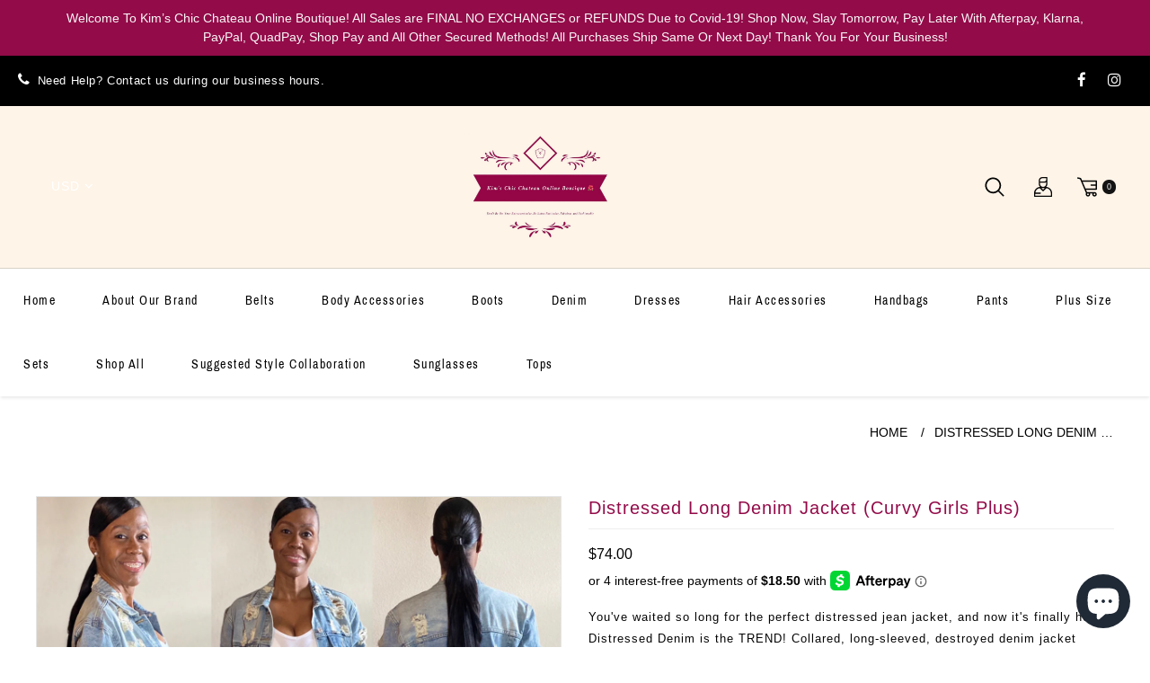

--- FILE ---
content_type: text/html; charset=utf-8
request_url: https://www.1kccob.com/products/distressed-long-denim-jacket-curvy-girls-plus
body_size: 22292
content:
<!doctype html>
<html class="no-js" lang="en">
  <head>
    <meta charset="utf-8">
    <meta http-equiv="X-UA-Compatible" content="IE=edge,chrome=1">
    <meta name="viewport" content="width=device-width,initial-scale=1">
    <link rel="canonical" href="https://www.1kccob.com/products/distressed-long-denim-jacket-curvy-girls-plus"><link rel="shortcut icon" href="//www.1kccob.com/cdn/shop/files/4840A2DE-72B3-4F6F-8BB8-2EC3B9363ADC_32x32.jpeg?v=1613731369" type="image/png"><title>Kim’s Chic Chateau Online Boutique </title><meta name="description" content="You&#39;ve waited so long for the perfect distressed jean jacket, and now it&#39;s finally here. Distressed Denim is the TREND! Collared, long-sleeved, destroyed denim jacket features a longline silhouette, a button-up front, a fringed cut-off bottom hem, and stringy cut-out patches throughout for a heavily distressed look. Je"><!-- /snippets/social-meta-tags.liquid -->




<meta property="og:site_name" content="Kim’s Chic Chateau Online Boutique ">
<meta property="og:url" content="https://www.1kccob.com/products/distressed-long-denim-jacket-curvy-girls-plus">
<meta property="og:title" content="Distressed Long Denim Jacket (Curvy Girls Plus)">
<meta property="og:type" content="product">
<meta property="og:description" content="You&#39;ve waited so long for the perfect distressed jean jacket, and now it&#39;s finally here. Distressed Denim is the TREND! Collared, long-sleeved, destroyed denim jacket features a longline silhouette, a button-up front, a fringed cut-off bottom hem, and stringy cut-out patches throughout for a heavily distressed look. Je">

  <meta property="og:price:amount" content="74.00">
  <meta property="og:price:currency" content="USD">

<meta property="og:image" content="http://www.1kccob.com/cdn/shop/products/AC4D9ACE-00E2-47BA-8011-0A54B144A7F9_1200x1200.jpg?v=1600872572">
<meta property="og:image:secure_url" content="https://www.1kccob.com/cdn/shop/products/AC4D9ACE-00E2-47BA-8011-0A54B144A7F9_1200x1200.jpg?v=1600872572">


<meta name="twitter:card" content="summary_large_image">
<meta name="twitter:title" content="Distressed Long Denim Jacket (Curvy Girls Plus)">
<meta name="twitter:description" content="You&#39;ve waited so long for the perfect distressed jean jacket, and now it&#39;s finally here. Distressed Denim is the TREND! Collared, long-sleeved, destroyed denim jacket features a longline silhouette, a button-up front, a fringed cut-off bottom hem, and stringy cut-out patches throughout for a heavily distressed look. Je">

    <link href="//www.1kccob.com/cdn/shop/t/2/assets/main.scss.css?v=92648185032741358651703093630" rel="stylesheet" type="text/css" media="all" />
    <link href="//www.1kccob.com/cdn/shop/t/2/assets/theme-icons.css?v=128698621603095310481595186709" rel="stylesheet" type="text/css" media="all" />
    <link href="//www.1kccob.com/cdn/shop/t/2/assets/bootstrap-grid.min.css?v=17546786213747764641595186683" rel="stylesheet" type="text/css" media="all" />
    <link href="//www.1kccob.com/cdn/shop/t/2/assets/magnific-popup.css?v=145062731042934112131595186698" rel="stylesheet" type="text/css" media="all" />
    <link href="//www.1kccob.com/cdn/shop/t/2/assets/owl.carousel.min.css?v=70516089817612781961595186702" rel="stylesheet" type="text/css" media="all" />
    <link href="//www.1kccob.com/cdn/shop/t/2/assets/slick.min.css?v=141707341635432846071595186708" rel="stylesheet" type="text/css" media="all" />
    <link href="//www.1kccob.com/cdn/shop/t/2/assets/animate.min.css?v=9450398748697193661595186681" rel="stylesheet" type="text/css" media="all" />
    <link href="//www.1kccob.com/cdn/shop/t/2/assets/style.scss.css?v=21728297658820527751703093630" rel="stylesheet" type="text/css" media="all" />
    <link href="//www.1kccob.com/cdn/shop/t/2/assets/head-foot-style.scss.css?v=139423491608766588051703093630" rel="stylesheet" type="text/css" media="all" />
    <link href="//www.1kccob.com/cdn/shop/t/2/assets/comman-data.scss.css?v=91197323862341249141595538361" rel="stylesheet" type="text/css" media="all" />
    <link href="//www.1kccob.com/cdn/shop/t/2/assets/homestyle.scss.css?v=55968037721093560271595186731" rel="stylesheet" type="text/css" media="all" />
    <link href="//www.1kccob.com/cdn/shop/t/2/assets/collectionstyle.scss.css?v=175174519727824330951595538361" rel="stylesheet" type="text/css" media="all" />
    <link href="//www.1kccob.com/cdn/shop/t/2/assets/productstyle.scss.css?v=122266993886335623481595538361" rel="stylesheet" type="text/css" media="all" />
    
    
    
    <script>
      var theme = {
        strings: {
          addToCart: "Add to cart",
          soldOut: "Sold out",
          unavailable: "Unavailable",
          regularPrice: "Regular price",
          sale: "Sale",
          showMore: "Show More",
          showLess: "Show Less",
          addressError: "Error looking up that address",
          addressNoResults: "No results for that address",
          addressQueryLimit: "You have exceeded the Google API usage limit. Consider upgrading to a \u003ca href=\"https:\/\/developers.google.com\/maps\/premium\/usage-limits\"\u003ePremium Plan\u003c\/a\u003e.",
          authError: "There was a problem authenticating your Google Maps account.",
          newWindow: "Opens in a new window.",
          external: "Opens external website.",
          newWindowExternal: "Opens external website in a new window."
        },
        moneyFormat: "${{amount}}"
      }

        document.documentElement.className = document.documentElement.className.replace('no-js', 'js');
    </script><script src="//www.1kccob.com/cdn/shop/t/2/assets/lazysizes.js?v=68441465964607740661595186696" async="async"></script>
    <script src="//www.1kccob.com/cdn/shop/t/2/assets/vendor.js?v=100622354519601420221595186710" ></script>
    <script src="//www.1kccob.com/cdn/shopifycloud/storefront/assets/themes_support/api.jquery-7ab1a3a4.js" type="text/javascript"></script>
    <script src="//www.1kccob.com/cdn/shop/t/2/assets/cookie.js?v=132311363275597827481595186685" defer="defer"></script> 
     <script src="//www.1kccob.com/cdn/shop/t/2/assets/rv-compar.js?v=158480397756456149161595186706" defer="defer"></script> 
    <script src="//www.1kccob.com/cdn/shop/t/2/assets/rv-main.js?v=56999809767341457761595186707" defer="defer"></script> 
    <script src="//www.1kccob.com/cdn/shop/t/2/assets/rv-ajax-search.js?v=84528958636383047091595186706" defer="defer"></script>
   
    <script src="//www.1kccob.com/cdn/shop/t/2/assets/jquery.magnific-popup.min.js?v=184369421263510081681595186695" defer="defer"></script>
    <script src="//www.1kccob.com/cdn/shop/t/2/assets/owl.carousel.min.js?v=97891440811553454251595186703" defer="defer"></script>
    <script src="//www.1kccob.com/cdn/shop/t/2/assets/masonry.pkgd.min.js?v=58400218139039692721595186699" defer="defer"></script>
    <script src="//www.1kccob.com/cdn/shop/t/2/assets/jquery.countdown.min.js?v=68215229964331901031595186694" defer="defer"></script>
    <script src="//www.1kccob.com/cdn/shop/t/2/assets/slick.min.js?v=119177116428520753221595186708" defer="defer"></script>
    <script src="//www.1kccob.com/cdn/shop/t/2/assets/js.cookie.js?v=29111124966443655531595186696" defer="defer"></script>
    <script src="//www.1kccob.com/cdn/shop/t/2/assets/parallax-lib.js?v=21719192501169544741595186703" type="text/javascript"></script>
    <script src="//www.1kccob.com/cdn/shop/t/2/assets/comman-data.js?v=104437515793807418181595186731" defer="defer"></script>

    <script>window.performance && window.performance.mark && window.performance.mark('shopify.content_for_header.start');</script><meta id="shopify-digital-wallet" name="shopify-digital-wallet" content="/41492054178/digital_wallets/dialog">
<meta name="shopify-checkout-api-token" content="f5811039c8f1d349fb20d5e1b0402034">
<meta id="in-context-paypal-metadata" data-shop-id="41492054178" data-venmo-supported="false" data-environment="production" data-locale="en_US" data-paypal-v4="true" data-currency="USD">
<link rel="alternate" type="application/json+oembed" href="https://www.1kccob.com/products/distressed-long-denim-jacket-curvy-girls-plus.oembed">
<script async="async" src="/checkouts/internal/preloads.js?locale=en-US"></script>
<link rel="preconnect" href="https://shop.app" crossorigin="anonymous">
<script async="async" src="https://shop.app/checkouts/internal/preloads.js?locale=en-US&shop_id=41492054178" crossorigin="anonymous"></script>
<script id="apple-pay-shop-capabilities" type="application/json">{"shopId":41492054178,"countryCode":"US","currencyCode":"USD","merchantCapabilities":["supports3DS"],"merchantId":"gid:\/\/shopify\/Shop\/41492054178","merchantName":"Kim’s Chic Chateau Online Boutique ","requiredBillingContactFields":["postalAddress","email","phone"],"requiredShippingContactFields":["postalAddress","email","phone"],"shippingType":"shipping","supportedNetworks":["visa","masterCard","amex","discover","elo","jcb"],"total":{"type":"pending","label":"Kim’s Chic Chateau Online Boutique ","amount":"1.00"},"shopifyPaymentsEnabled":true,"supportsSubscriptions":true}</script>
<script id="shopify-features" type="application/json">{"accessToken":"f5811039c8f1d349fb20d5e1b0402034","betas":["rich-media-storefront-analytics"],"domain":"www.1kccob.com","predictiveSearch":true,"shopId":41492054178,"locale":"en"}</script>
<script>var Shopify = Shopify || {};
Shopify.shop = "kim-s-chic-chateau-online-boutique.myshopify.com";
Shopify.locale = "en";
Shopify.currency = {"active":"USD","rate":"1.0"};
Shopify.country = "US";
Shopify.theme = {"name":"Trendway","id":105842540706,"schema_name":"Trendway","schema_version":"1.0.2","theme_store_id":null,"role":"main"};
Shopify.theme.handle = "null";
Shopify.theme.style = {"id":null,"handle":null};
Shopify.cdnHost = "www.1kccob.com/cdn";
Shopify.routes = Shopify.routes || {};
Shopify.routes.root = "/";</script>
<script type="module">!function(o){(o.Shopify=o.Shopify||{}).modules=!0}(window);</script>
<script>!function(o){function n(){var o=[];function n(){o.push(Array.prototype.slice.apply(arguments))}return n.q=o,n}var t=o.Shopify=o.Shopify||{};t.loadFeatures=n(),t.autoloadFeatures=n()}(window);</script>
<script>
  window.ShopifyPay = window.ShopifyPay || {};
  window.ShopifyPay.apiHost = "shop.app\/pay";
  window.ShopifyPay.redirectState = null;
</script>
<script id="shop-js-analytics" type="application/json">{"pageType":"product"}</script>
<script defer="defer" async type="module" src="//www.1kccob.com/cdn/shopifycloud/shop-js/modules/v2/client.init-shop-cart-sync_BN7fPSNr.en.esm.js"></script>
<script defer="defer" async type="module" src="//www.1kccob.com/cdn/shopifycloud/shop-js/modules/v2/chunk.common_Cbph3Kss.esm.js"></script>
<script defer="defer" async type="module" src="//www.1kccob.com/cdn/shopifycloud/shop-js/modules/v2/chunk.modal_DKumMAJ1.esm.js"></script>
<script type="module">
  await import("//www.1kccob.com/cdn/shopifycloud/shop-js/modules/v2/client.init-shop-cart-sync_BN7fPSNr.en.esm.js");
await import("//www.1kccob.com/cdn/shopifycloud/shop-js/modules/v2/chunk.common_Cbph3Kss.esm.js");
await import("//www.1kccob.com/cdn/shopifycloud/shop-js/modules/v2/chunk.modal_DKumMAJ1.esm.js");

  window.Shopify.SignInWithShop?.initShopCartSync?.({"fedCMEnabled":true,"windoidEnabled":true});

</script>
<script>
  window.Shopify = window.Shopify || {};
  if (!window.Shopify.featureAssets) window.Shopify.featureAssets = {};
  window.Shopify.featureAssets['shop-js'] = {"shop-cart-sync":["modules/v2/client.shop-cart-sync_CJVUk8Jm.en.esm.js","modules/v2/chunk.common_Cbph3Kss.esm.js","modules/v2/chunk.modal_DKumMAJ1.esm.js"],"init-fed-cm":["modules/v2/client.init-fed-cm_7Fvt41F4.en.esm.js","modules/v2/chunk.common_Cbph3Kss.esm.js","modules/v2/chunk.modal_DKumMAJ1.esm.js"],"init-shop-email-lookup-coordinator":["modules/v2/client.init-shop-email-lookup-coordinator_Cc088_bR.en.esm.js","modules/v2/chunk.common_Cbph3Kss.esm.js","modules/v2/chunk.modal_DKumMAJ1.esm.js"],"init-windoid":["modules/v2/client.init-windoid_hPopwJRj.en.esm.js","modules/v2/chunk.common_Cbph3Kss.esm.js","modules/v2/chunk.modal_DKumMAJ1.esm.js"],"shop-button":["modules/v2/client.shop-button_B0jaPSNF.en.esm.js","modules/v2/chunk.common_Cbph3Kss.esm.js","modules/v2/chunk.modal_DKumMAJ1.esm.js"],"shop-cash-offers":["modules/v2/client.shop-cash-offers_DPIskqss.en.esm.js","modules/v2/chunk.common_Cbph3Kss.esm.js","modules/v2/chunk.modal_DKumMAJ1.esm.js"],"shop-toast-manager":["modules/v2/client.shop-toast-manager_CK7RT69O.en.esm.js","modules/v2/chunk.common_Cbph3Kss.esm.js","modules/v2/chunk.modal_DKumMAJ1.esm.js"],"init-shop-cart-sync":["modules/v2/client.init-shop-cart-sync_BN7fPSNr.en.esm.js","modules/v2/chunk.common_Cbph3Kss.esm.js","modules/v2/chunk.modal_DKumMAJ1.esm.js"],"init-customer-accounts-sign-up":["modules/v2/client.init-customer-accounts-sign-up_CfPf4CXf.en.esm.js","modules/v2/client.shop-login-button_DeIztwXF.en.esm.js","modules/v2/chunk.common_Cbph3Kss.esm.js","modules/v2/chunk.modal_DKumMAJ1.esm.js"],"pay-button":["modules/v2/client.pay-button_CgIwFSYN.en.esm.js","modules/v2/chunk.common_Cbph3Kss.esm.js","modules/v2/chunk.modal_DKumMAJ1.esm.js"],"init-customer-accounts":["modules/v2/client.init-customer-accounts_DQ3x16JI.en.esm.js","modules/v2/client.shop-login-button_DeIztwXF.en.esm.js","modules/v2/chunk.common_Cbph3Kss.esm.js","modules/v2/chunk.modal_DKumMAJ1.esm.js"],"avatar":["modules/v2/client.avatar_BTnouDA3.en.esm.js"],"init-shop-for-new-customer-accounts":["modules/v2/client.init-shop-for-new-customer-accounts_CsZy_esa.en.esm.js","modules/v2/client.shop-login-button_DeIztwXF.en.esm.js","modules/v2/chunk.common_Cbph3Kss.esm.js","modules/v2/chunk.modal_DKumMAJ1.esm.js"],"shop-follow-button":["modules/v2/client.shop-follow-button_BRMJjgGd.en.esm.js","modules/v2/chunk.common_Cbph3Kss.esm.js","modules/v2/chunk.modal_DKumMAJ1.esm.js"],"checkout-modal":["modules/v2/client.checkout-modal_B9Drz_yf.en.esm.js","modules/v2/chunk.common_Cbph3Kss.esm.js","modules/v2/chunk.modal_DKumMAJ1.esm.js"],"shop-login-button":["modules/v2/client.shop-login-button_DeIztwXF.en.esm.js","modules/v2/chunk.common_Cbph3Kss.esm.js","modules/v2/chunk.modal_DKumMAJ1.esm.js"],"lead-capture":["modules/v2/client.lead-capture_DXYzFM3R.en.esm.js","modules/v2/chunk.common_Cbph3Kss.esm.js","modules/v2/chunk.modal_DKumMAJ1.esm.js"],"shop-login":["modules/v2/client.shop-login_CA5pJqmO.en.esm.js","modules/v2/chunk.common_Cbph3Kss.esm.js","modules/v2/chunk.modal_DKumMAJ1.esm.js"],"payment-terms":["modules/v2/client.payment-terms_BxzfvcZJ.en.esm.js","modules/v2/chunk.common_Cbph3Kss.esm.js","modules/v2/chunk.modal_DKumMAJ1.esm.js"]};
</script>
<script>(function() {
  var isLoaded = false;
  function asyncLoad() {
    if (isLoaded) return;
    isLoaded = true;
    var urls = ["https:\/\/instagram.pinatropical.com\/insta.js?shop=kim-s-chic-chateau-online-boutique.myshopify.com","https:\/\/script.app.flomllr.com\/controller.js?stamp=1595697327862\u0026shop=kim-s-chic-chateau-online-boutique.myshopify.com"];
    for (var i = 0; i < urls.length; i++) {
      var s = document.createElement('script');
      s.type = 'text/javascript';
      s.async = true;
      s.src = urls[i];
      var x = document.getElementsByTagName('script')[0];
      x.parentNode.insertBefore(s, x);
    }
  };
  if(window.attachEvent) {
    window.attachEvent('onload', asyncLoad);
  } else {
    window.addEventListener('load', asyncLoad, false);
  }
})();</script>
<script id="__st">var __st={"a":41492054178,"offset":-21600,"reqid":"6e881be7-df07-4175-8c0f-ac8b2a204675-1769828854","pageurl":"www.1kccob.com\/products\/distressed-long-denim-jacket-curvy-girls-plus","u":"964e53e5bfd4","p":"product","rtyp":"product","rid":5757356015778};</script>
<script>window.ShopifyPaypalV4VisibilityTracking = true;</script>
<script id="captcha-bootstrap">!function(){'use strict';const t='contact',e='account',n='new_comment',o=[[t,t],['blogs',n],['comments',n],[t,'customer']],c=[[e,'customer_login'],[e,'guest_login'],[e,'recover_customer_password'],[e,'create_customer']],r=t=>t.map((([t,e])=>`form[action*='/${t}']:not([data-nocaptcha='true']) input[name='form_type'][value='${e}']`)).join(','),a=t=>()=>t?[...document.querySelectorAll(t)].map((t=>t.form)):[];function s(){const t=[...o],e=r(t);return a(e)}const i='password',u='form_key',d=['recaptcha-v3-token','g-recaptcha-response','h-captcha-response',i],f=()=>{try{return window.sessionStorage}catch{return}},m='__shopify_v',_=t=>t.elements[u];function p(t,e,n=!1){try{const o=window.sessionStorage,c=JSON.parse(o.getItem(e)),{data:r}=function(t){const{data:e,action:n}=t;return t[m]||n?{data:e,action:n}:{data:t,action:n}}(c);for(const[e,n]of Object.entries(r))t.elements[e]&&(t.elements[e].value=n);n&&o.removeItem(e)}catch(o){console.error('form repopulation failed',{error:o})}}const l='form_type',E='cptcha';function T(t){t.dataset[E]=!0}const w=window,h=w.document,L='Shopify',v='ce_forms',y='captcha';let A=!1;((t,e)=>{const n=(g='f06e6c50-85a8-45c8-87d0-21a2b65856fe',I='https://cdn.shopify.com/shopifycloud/storefront-forms-hcaptcha/ce_storefront_forms_captcha_hcaptcha.v1.5.2.iife.js',D={infoText:'Protected by hCaptcha',privacyText:'Privacy',termsText:'Terms'},(t,e,n)=>{const o=w[L][v],c=o.bindForm;if(c)return c(t,g,e,D).then(n);var r;o.q.push([[t,g,e,D],n]),r=I,A||(h.body.append(Object.assign(h.createElement('script'),{id:'captcha-provider',async:!0,src:r})),A=!0)});var g,I,D;w[L]=w[L]||{},w[L][v]=w[L][v]||{},w[L][v].q=[],w[L][y]=w[L][y]||{},w[L][y].protect=function(t,e){n(t,void 0,e),T(t)},Object.freeze(w[L][y]),function(t,e,n,w,h,L){const[v,y,A,g]=function(t,e,n){const i=e?o:[],u=t?c:[],d=[...i,...u],f=r(d),m=r(i),_=r(d.filter((([t,e])=>n.includes(e))));return[a(f),a(m),a(_),s()]}(w,h,L),I=t=>{const e=t.target;return e instanceof HTMLFormElement?e:e&&e.form},D=t=>v().includes(t);t.addEventListener('submit',(t=>{const e=I(t);if(!e)return;const n=D(e)&&!e.dataset.hcaptchaBound&&!e.dataset.recaptchaBound,o=_(e),c=g().includes(e)&&(!o||!o.value);(n||c)&&t.preventDefault(),c&&!n&&(function(t){try{if(!f())return;!function(t){const e=f();if(!e)return;const n=_(t);if(!n)return;const o=n.value;o&&e.removeItem(o)}(t);const e=Array.from(Array(32),(()=>Math.random().toString(36)[2])).join('');!function(t,e){_(t)||t.append(Object.assign(document.createElement('input'),{type:'hidden',name:u})),t.elements[u].value=e}(t,e),function(t,e){const n=f();if(!n)return;const o=[...t.querySelectorAll(`input[type='${i}']`)].map((({name:t})=>t)),c=[...d,...o],r={};for(const[a,s]of new FormData(t).entries())c.includes(a)||(r[a]=s);n.setItem(e,JSON.stringify({[m]:1,action:t.action,data:r}))}(t,e)}catch(e){console.error('failed to persist form',e)}}(e),e.submit())}));const S=(t,e)=>{t&&!t.dataset[E]&&(n(t,e.some((e=>e===t))),T(t))};for(const o of['focusin','change'])t.addEventListener(o,(t=>{const e=I(t);D(e)&&S(e,y())}));const B=e.get('form_key'),M=e.get(l),P=B&&M;t.addEventListener('DOMContentLoaded',(()=>{const t=y();if(P)for(const e of t)e.elements[l].value===M&&p(e,B);[...new Set([...A(),...v().filter((t=>'true'===t.dataset.shopifyCaptcha))])].forEach((e=>S(e,t)))}))}(h,new URLSearchParams(w.location.search),n,t,e,['guest_login'])})(!0,!0)}();</script>
<script integrity="sha256-4kQ18oKyAcykRKYeNunJcIwy7WH5gtpwJnB7kiuLZ1E=" data-source-attribution="shopify.loadfeatures" defer="defer" src="//www.1kccob.com/cdn/shopifycloud/storefront/assets/storefront/load_feature-a0a9edcb.js" crossorigin="anonymous"></script>
<script crossorigin="anonymous" defer="defer" src="//www.1kccob.com/cdn/shopifycloud/storefront/assets/shopify_pay/storefront-65b4c6d7.js?v=20250812"></script>
<script data-source-attribution="shopify.dynamic_checkout.dynamic.init">var Shopify=Shopify||{};Shopify.PaymentButton=Shopify.PaymentButton||{isStorefrontPortableWallets:!0,init:function(){window.Shopify.PaymentButton.init=function(){};var t=document.createElement("script");t.src="https://www.1kccob.com/cdn/shopifycloud/portable-wallets/latest/portable-wallets.en.js",t.type="module",document.head.appendChild(t)}};
</script>
<script data-source-attribution="shopify.dynamic_checkout.buyer_consent">
  function portableWalletsHideBuyerConsent(e){var t=document.getElementById("shopify-buyer-consent"),n=document.getElementById("shopify-subscription-policy-button");t&&n&&(t.classList.add("hidden"),t.setAttribute("aria-hidden","true"),n.removeEventListener("click",e))}function portableWalletsShowBuyerConsent(e){var t=document.getElementById("shopify-buyer-consent"),n=document.getElementById("shopify-subscription-policy-button");t&&n&&(t.classList.remove("hidden"),t.removeAttribute("aria-hidden"),n.addEventListener("click",e))}window.Shopify?.PaymentButton&&(window.Shopify.PaymentButton.hideBuyerConsent=portableWalletsHideBuyerConsent,window.Shopify.PaymentButton.showBuyerConsent=portableWalletsShowBuyerConsent);
</script>
<script data-source-attribution="shopify.dynamic_checkout.cart.bootstrap">document.addEventListener("DOMContentLoaded",(function(){function t(){return document.querySelector("shopify-accelerated-checkout-cart, shopify-accelerated-checkout")}if(t())Shopify.PaymentButton.init();else{new MutationObserver((function(e,n){t()&&(Shopify.PaymentButton.init(),n.disconnect())})).observe(document.body,{childList:!0,subtree:!0})}}));
</script>
<script id='scb4127' type='text/javascript' async='' src='https://www.1kccob.com/cdn/shopifycloud/privacy-banner/storefront-banner.js'></script><link id="shopify-accelerated-checkout-styles" rel="stylesheet" media="screen" href="https://www.1kccob.com/cdn/shopifycloud/portable-wallets/latest/accelerated-checkout-backwards-compat.css" crossorigin="anonymous">
<style id="shopify-accelerated-checkout-cart">
        #shopify-buyer-consent {
  margin-top: 1em;
  display: inline-block;
  width: 100%;
}

#shopify-buyer-consent.hidden {
  display: none;
}

#shopify-subscription-policy-button {
  background: none;
  border: none;
  padding: 0;
  text-decoration: underline;
  font-size: inherit;
  cursor: pointer;
}

#shopify-subscription-policy-button::before {
  box-shadow: none;
}

      </style>

<script>window.performance && window.performance.mark && window.performance.mark('shopify.content_for_header.end');</script>
  <script src="https://cdn.shopify.com/extensions/e8878072-2f6b-4e89-8082-94b04320908d/inbox-1254/assets/inbox-chat-loader.js" type="text/javascript" defer="defer"></script>
<link href="https://monorail-edge.shopifysvc.com" rel="dns-prefetch">
<script>(function(){if ("sendBeacon" in navigator && "performance" in window) {try {var session_token_from_headers = performance.getEntriesByType('navigation')[0].serverTiming.find(x => x.name == '_s').description;} catch {var session_token_from_headers = undefined;}var session_cookie_matches = document.cookie.match(/_shopify_s=([^;]*)/);var session_token_from_cookie = session_cookie_matches && session_cookie_matches.length === 2 ? session_cookie_matches[1] : "";var session_token = session_token_from_headers || session_token_from_cookie || "";function handle_abandonment_event(e) {var entries = performance.getEntries().filter(function(entry) {return /monorail-edge.shopifysvc.com/.test(entry.name);});if (!window.abandonment_tracked && entries.length === 0) {window.abandonment_tracked = true;var currentMs = Date.now();var navigation_start = performance.timing.navigationStart;var payload = {shop_id: 41492054178,url: window.location.href,navigation_start,duration: currentMs - navigation_start,session_token,page_type: "product"};window.navigator.sendBeacon("https://monorail-edge.shopifysvc.com/v1/produce", JSON.stringify({schema_id: "online_store_buyer_site_abandonment/1.1",payload: payload,metadata: {event_created_at_ms: currentMs,event_sent_at_ms: currentMs}}));}}window.addEventListener('pagehide', handle_abandonment_event);}}());</script>
<script id="web-pixels-manager-setup">(function e(e,d,r,n,o){if(void 0===o&&(o={}),!Boolean(null===(a=null===(i=window.Shopify)||void 0===i?void 0:i.analytics)||void 0===a?void 0:a.replayQueue)){var i,a;window.Shopify=window.Shopify||{};var t=window.Shopify;t.analytics=t.analytics||{};var s=t.analytics;s.replayQueue=[],s.publish=function(e,d,r){return s.replayQueue.push([e,d,r]),!0};try{self.performance.mark("wpm:start")}catch(e){}var l=function(){var e={modern:/Edge?\/(1{2}[4-9]|1[2-9]\d|[2-9]\d{2}|\d{4,})\.\d+(\.\d+|)|Firefox\/(1{2}[4-9]|1[2-9]\d|[2-9]\d{2}|\d{4,})\.\d+(\.\d+|)|Chrom(ium|e)\/(9{2}|\d{3,})\.\d+(\.\d+|)|(Maci|X1{2}).+ Version\/(15\.\d+|(1[6-9]|[2-9]\d|\d{3,})\.\d+)([,.]\d+|)( \(\w+\)|)( Mobile\/\w+|) Safari\/|Chrome.+OPR\/(9{2}|\d{3,})\.\d+\.\d+|(CPU[ +]OS|iPhone[ +]OS|CPU[ +]iPhone|CPU IPhone OS|CPU iPad OS)[ +]+(15[._]\d+|(1[6-9]|[2-9]\d|\d{3,})[._]\d+)([._]\d+|)|Android:?[ /-](13[3-9]|1[4-9]\d|[2-9]\d{2}|\d{4,})(\.\d+|)(\.\d+|)|Android.+Firefox\/(13[5-9]|1[4-9]\d|[2-9]\d{2}|\d{4,})\.\d+(\.\d+|)|Android.+Chrom(ium|e)\/(13[3-9]|1[4-9]\d|[2-9]\d{2}|\d{4,})\.\d+(\.\d+|)|SamsungBrowser\/([2-9]\d|\d{3,})\.\d+/,legacy:/Edge?\/(1[6-9]|[2-9]\d|\d{3,})\.\d+(\.\d+|)|Firefox\/(5[4-9]|[6-9]\d|\d{3,})\.\d+(\.\d+|)|Chrom(ium|e)\/(5[1-9]|[6-9]\d|\d{3,})\.\d+(\.\d+|)([\d.]+$|.*Safari\/(?![\d.]+ Edge\/[\d.]+$))|(Maci|X1{2}).+ Version\/(10\.\d+|(1[1-9]|[2-9]\d|\d{3,})\.\d+)([,.]\d+|)( \(\w+\)|)( Mobile\/\w+|) Safari\/|Chrome.+OPR\/(3[89]|[4-9]\d|\d{3,})\.\d+\.\d+|(CPU[ +]OS|iPhone[ +]OS|CPU[ +]iPhone|CPU IPhone OS|CPU iPad OS)[ +]+(10[._]\d+|(1[1-9]|[2-9]\d|\d{3,})[._]\d+)([._]\d+|)|Android:?[ /-](13[3-9]|1[4-9]\d|[2-9]\d{2}|\d{4,})(\.\d+|)(\.\d+|)|Mobile Safari.+OPR\/([89]\d|\d{3,})\.\d+\.\d+|Android.+Firefox\/(13[5-9]|1[4-9]\d|[2-9]\d{2}|\d{4,})\.\d+(\.\d+|)|Android.+Chrom(ium|e)\/(13[3-9]|1[4-9]\d|[2-9]\d{2}|\d{4,})\.\d+(\.\d+|)|Android.+(UC? ?Browser|UCWEB|U3)[ /]?(15\.([5-9]|\d{2,})|(1[6-9]|[2-9]\d|\d{3,})\.\d+)\.\d+|SamsungBrowser\/(5\.\d+|([6-9]|\d{2,})\.\d+)|Android.+MQ{2}Browser\/(14(\.(9|\d{2,})|)|(1[5-9]|[2-9]\d|\d{3,})(\.\d+|))(\.\d+|)|K[Aa][Ii]OS\/(3\.\d+|([4-9]|\d{2,})\.\d+)(\.\d+|)/},d=e.modern,r=e.legacy,n=navigator.userAgent;return n.match(d)?"modern":n.match(r)?"legacy":"unknown"}(),u="modern"===l?"modern":"legacy",c=(null!=n?n:{modern:"",legacy:""})[u],f=function(e){return[e.baseUrl,"/wpm","/b",e.hashVersion,"modern"===e.buildTarget?"m":"l",".js"].join("")}({baseUrl:d,hashVersion:r,buildTarget:u}),m=function(e){var d=e.version,r=e.bundleTarget,n=e.surface,o=e.pageUrl,i=e.monorailEndpoint;return{emit:function(e){var a=e.status,t=e.errorMsg,s=(new Date).getTime(),l=JSON.stringify({metadata:{event_sent_at_ms:s},events:[{schema_id:"web_pixels_manager_load/3.1",payload:{version:d,bundle_target:r,page_url:o,status:a,surface:n,error_msg:t},metadata:{event_created_at_ms:s}}]});if(!i)return console&&console.warn&&console.warn("[Web Pixels Manager] No Monorail endpoint provided, skipping logging."),!1;try{return self.navigator.sendBeacon.bind(self.navigator)(i,l)}catch(e){}var u=new XMLHttpRequest;try{return u.open("POST",i,!0),u.setRequestHeader("Content-Type","text/plain"),u.send(l),!0}catch(e){return console&&console.warn&&console.warn("[Web Pixels Manager] Got an unhandled error while logging to Monorail."),!1}}}}({version:r,bundleTarget:l,surface:e.surface,pageUrl:self.location.href,monorailEndpoint:e.monorailEndpoint});try{o.browserTarget=l,function(e){var d=e.src,r=e.async,n=void 0===r||r,o=e.onload,i=e.onerror,a=e.sri,t=e.scriptDataAttributes,s=void 0===t?{}:t,l=document.createElement("script"),u=document.querySelector("head"),c=document.querySelector("body");if(l.async=n,l.src=d,a&&(l.integrity=a,l.crossOrigin="anonymous"),s)for(var f in s)if(Object.prototype.hasOwnProperty.call(s,f))try{l.dataset[f]=s[f]}catch(e){}if(o&&l.addEventListener("load",o),i&&l.addEventListener("error",i),u)u.appendChild(l);else{if(!c)throw new Error("Did not find a head or body element to append the script");c.appendChild(l)}}({src:f,async:!0,onload:function(){if(!function(){var e,d;return Boolean(null===(d=null===(e=window.Shopify)||void 0===e?void 0:e.analytics)||void 0===d?void 0:d.initialized)}()){var d=window.webPixelsManager.init(e)||void 0;if(d){var r=window.Shopify.analytics;r.replayQueue.forEach((function(e){var r=e[0],n=e[1],o=e[2];d.publishCustomEvent(r,n,o)})),r.replayQueue=[],r.publish=d.publishCustomEvent,r.visitor=d.visitor,r.initialized=!0}}},onerror:function(){return m.emit({status:"failed",errorMsg:"".concat(f," has failed to load")})},sri:function(e){var d=/^sha384-[A-Za-z0-9+/=]+$/;return"string"==typeof e&&d.test(e)}(c)?c:"",scriptDataAttributes:o}),m.emit({status:"loading"})}catch(e){m.emit({status:"failed",errorMsg:(null==e?void 0:e.message)||"Unknown error"})}}})({shopId: 41492054178,storefrontBaseUrl: "https://www.1kccob.com",extensionsBaseUrl: "https://extensions.shopifycdn.com/cdn/shopifycloud/web-pixels-manager",monorailEndpoint: "https://monorail-edge.shopifysvc.com/unstable/produce_batch",surface: "storefront-renderer",enabledBetaFlags: ["2dca8a86"],webPixelsConfigList: [{"id":"233832647","configuration":"{\"pixel_id\":\"428624098465008\",\"pixel_type\":\"facebook_pixel\",\"metaapp_system_user_token\":\"-\"}","eventPayloadVersion":"v1","runtimeContext":"OPEN","scriptVersion":"ca16bc87fe92b6042fbaa3acc2fbdaa6","type":"APP","apiClientId":2329312,"privacyPurposes":["ANALYTICS","MARKETING","SALE_OF_DATA"],"dataSharingAdjustments":{"protectedCustomerApprovalScopes":["read_customer_address","read_customer_email","read_customer_name","read_customer_personal_data","read_customer_phone"]}},{"id":"shopify-app-pixel","configuration":"{}","eventPayloadVersion":"v1","runtimeContext":"STRICT","scriptVersion":"0450","apiClientId":"shopify-pixel","type":"APP","privacyPurposes":["ANALYTICS","MARKETING"]},{"id":"shopify-custom-pixel","eventPayloadVersion":"v1","runtimeContext":"LAX","scriptVersion":"0450","apiClientId":"shopify-pixel","type":"CUSTOM","privacyPurposes":["ANALYTICS","MARKETING"]}],isMerchantRequest: false,initData: {"shop":{"name":"Kim’s Chic Chateau Online Boutique ","paymentSettings":{"currencyCode":"USD"},"myshopifyDomain":"kim-s-chic-chateau-online-boutique.myshopify.com","countryCode":"US","storefrontUrl":"https:\/\/www.1kccob.com"},"customer":null,"cart":null,"checkout":null,"productVariants":[{"price":{"amount":74.0,"currencyCode":"USD"},"product":{"title":"Distressed Long Denim Jacket (Curvy Girls Plus)","vendor":"Kim’s Chic Chateau Online Boutique","id":"5757356015778","untranslatedTitle":"Distressed Long Denim Jacket (Curvy Girls Plus)","url":"\/products\/distressed-long-denim-jacket-curvy-girls-plus","type":"Distressed Long Denim Jacket"},"id":"36326948372642","image":{"src":"\/\/www.1kccob.com\/cdn\/shop\/products\/AC4D9ACE-00E2-47BA-8011-0A54B144A7F9.jpg?v=1600872572"},"sku":"KI1054JPL","title":"1X \/ Medium Wash","untranslatedTitle":"1X \/ Medium Wash"},{"price":{"amount":74.0,"currencyCode":"USD"},"product":{"title":"Distressed Long Denim Jacket (Curvy Girls Plus)","vendor":"Kim’s Chic Chateau Online Boutique","id":"5757356015778","untranslatedTitle":"Distressed Long Denim Jacket (Curvy Girls Plus)","url":"\/products\/distressed-long-denim-jacket-curvy-girls-plus","type":"Distressed Long Denim Jacket"},"id":"36326948405410","image":{"src":"\/\/www.1kccob.com\/cdn\/shop\/products\/AC4D9ACE-00E2-47BA-8011-0A54B144A7F9.jpg?v=1600872572"},"sku":"KI1054JPL","title":"2X \/ Medium Wash","untranslatedTitle":"2X \/ Medium Wash"},{"price":{"amount":74.0,"currencyCode":"USD"},"product":{"title":"Distressed Long Denim Jacket (Curvy Girls Plus)","vendor":"Kim’s Chic Chateau Online Boutique","id":"5757356015778","untranslatedTitle":"Distressed Long Denim Jacket (Curvy Girls Plus)","url":"\/products\/distressed-long-denim-jacket-curvy-girls-plus","type":"Distressed Long Denim Jacket"},"id":"36326948438178","image":{"src":"\/\/www.1kccob.com\/cdn\/shop\/products\/AC4D9ACE-00E2-47BA-8011-0A54B144A7F9.jpg?v=1600872572"},"sku":"KI1054JPL","title":"3X \/ Medium Wash","untranslatedTitle":"3X \/ Medium Wash"}],"purchasingCompany":null},},"https://www.1kccob.com/cdn","1d2a099fw23dfb22ep557258f5m7a2edbae",{"modern":"","legacy":""},{"shopId":"41492054178","storefrontBaseUrl":"https:\/\/www.1kccob.com","extensionBaseUrl":"https:\/\/extensions.shopifycdn.com\/cdn\/shopifycloud\/web-pixels-manager","surface":"storefront-renderer","enabledBetaFlags":"[\"2dca8a86\"]","isMerchantRequest":"false","hashVersion":"1d2a099fw23dfb22ep557258f5m7a2edbae","publish":"custom","events":"[[\"page_viewed\",{}],[\"product_viewed\",{\"productVariant\":{\"price\":{\"amount\":74.0,\"currencyCode\":\"USD\"},\"product\":{\"title\":\"Distressed Long Denim Jacket (Curvy Girls Plus)\",\"vendor\":\"Kim’s Chic Chateau Online Boutique\",\"id\":\"5757356015778\",\"untranslatedTitle\":\"Distressed Long Denim Jacket (Curvy Girls Plus)\",\"url\":\"\/products\/distressed-long-denim-jacket-curvy-girls-plus\",\"type\":\"Distressed Long Denim Jacket\"},\"id\":\"36326948405410\",\"image\":{\"src\":\"\/\/www.1kccob.com\/cdn\/shop\/products\/AC4D9ACE-00E2-47BA-8011-0A54B144A7F9.jpg?v=1600872572\"},\"sku\":\"KI1054JPL\",\"title\":\"2X \/ Medium Wash\",\"untranslatedTitle\":\"2X \/ Medium Wash\"}}]]"});</script><script>
  window.ShopifyAnalytics = window.ShopifyAnalytics || {};
  window.ShopifyAnalytics.meta = window.ShopifyAnalytics.meta || {};
  window.ShopifyAnalytics.meta.currency = 'USD';
  var meta = {"product":{"id":5757356015778,"gid":"gid:\/\/shopify\/Product\/5757356015778","vendor":"Kim’s Chic Chateau Online Boutique","type":"Distressed Long Denim Jacket","handle":"distressed-long-denim-jacket-curvy-girls-plus","variants":[{"id":36326948372642,"price":7400,"name":"Distressed Long Denim Jacket (Curvy Girls Plus) - 1X \/ Medium Wash","public_title":"1X \/ Medium Wash","sku":"KI1054JPL"},{"id":36326948405410,"price":7400,"name":"Distressed Long Denim Jacket (Curvy Girls Plus) - 2X \/ Medium Wash","public_title":"2X \/ Medium Wash","sku":"KI1054JPL"},{"id":36326948438178,"price":7400,"name":"Distressed Long Denim Jacket (Curvy Girls Plus) - 3X \/ Medium Wash","public_title":"3X \/ Medium Wash","sku":"KI1054JPL"}],"remote":false},"page":{"pageType":"product","resourceType":"product","resourceId":5757356015778,"requestId":"6e881be7-df07-4175-8c0f-ac8b2a204675-1769828854"}};
  for (var attr in meta) {
    window.ShopifyAnalytics.meta[attr] = meta[attr];
  }
</script>
<script class="analytics">
  (function () {
    var customDocumentWrite = function(content) {
      var jquery = null;

      if (window.jQuery) {
        jquery = window.jQuery;
      } else if (window.Checkout && window.Checkout.$) {
        jquery = window.Checkout.$;
      }

      if (jquery) {
        jquery('body').append(content);
      }
    };

    var hasLoggedConversion = function(token) {
      if (token) {
        return document.cookie.indexOf('loggedConversion=' + token) !== -1;
      }
      return false;
    }

    var setCookieIfConversion = function(token) {
      if (token) {
        var twoMonthsFromNow = new Date(Date.now());
        twoMonthsFromNow.setMonth(twoMonthsFromNow.getMonth() + 2);

        document.cookie = 'loggedConversion=' + token + '; expires=' + twoMonthsFromNow;
      }
    }

    var trekkie = window.ShopifyAnalytics.lib = window.trekkie = window.trekkie || [];
    if (trekkie.integrations) {
      return;
    }
    trekkie.methods = [
      'identify',
      'page',
      'ready',
      'track',
      'trackForm',
      'trackLink'
    ];
    trekkie.factory = function(method) {
      return function() {
        var args = Array.prototype.slice.call(arguments);
        args.unshift(method);
        trekkie.push(args);
        return trekkie;
      };
    };
    for (var i = 0; i < trekkie.methods.length; i++) {
      var key = trekkie.methods[i];
      trekkie[key] = trekkie.factory(key);
    }
    trekkie.load = function(config) {
      trekkie.config = config || {};
      trekkie.config.initialDocumentCookie = document.cookie;
      var first = document.getElementsByTagName('script')[0];
      var script = document.createElement('script');
      script.type = 'text/javascript';
      script.onerror = function(e) {
        var scriptFallback = document.createElement('script');
        scriptFallback.type = 'text/javascript';
        scriptFallback.onerror = function(error) {
                var Monorail = {
      produce: function produce(monorailDomain, schemaId, payload) {
        var currentMs = new Date().getTime();
        var event = {
          schema_id: schemaId,
          payload: payload,
          metadata: {
            event_created_at_ms: currentMs,
            event_sent_at_ms: currentMs
          }
        };
        return Monorail.sendRequest("https://" + monorailDomain + "/v1/produce", JSON.stringify(event));
      },
      sendRequest: function sendRequest(endpointUrl, payload) {
        // Try the sendBeacon API
        if (window && window.navigator && typeof window.navigator.sendBeacon === 'function' && typeof window.Blob === 'function' && !Monorail.isIos12()) {
          var blobData = new window.Blob([payload], {
            type: 'text/plain'
          });

          if (window.navigator.sendBeacon(endpointUrl, blobData)) {
            return true;
          } // sendBeacon was not successful

        } // XHR beacon

        var xhr = new XMLHttpRequest();

        try {
          xhr.open('POST', endpointUrl);
          xhr.setRequestHeader('Content-Type', 'text/plain');
          xhr.send(payload);
        } catch (e) {
          console.log(e);
        }

        return false;
      },
      isIos12: function isIos12() {
        return window.navigator.userAgent.lastIndexOf('iPhone; CPU iPhone OS 12_') !== -1 || window.navigator.userAgent.lastIndexOf('iPad; CPU OS 12_') !== -1;
      }
    };
    Monorail.produce('monorail-edge.shopifysvc.com',
      'trekkie_storefront_load_errors/1.1',
      {shop_id: 41492054178,
      theme_id: 105842540706,
      app_name: "storefront",
      context_url: window.location.href,
      source_url: "//www.1kccob.com/cdn/s/trekkie.storefront.c59ea00e0474b293ae6629561379568a2d7c4bba.min.js"});

        };
        scriptFallback.async = true;
        scriptFallback.src = '//www.1kccob.com/cdn/s/trekkie.storefront.c59ea00e0474b293ae6629561379568a2d7c4bba.min.js';
        first.parentNode.insertBefore(scriptFallback, first);
      };
      script.async = true;
      script.src = '//www.1kccob.com/cdn/s/trekkie.storefront.c59ea00e0474b293ae6629561379568a2d7c4bba.min.js';
      first.parentNode.insertBefore(script, first);
    };
    trekkie.load(
      {"Trekkie":{"appName":"storefront","development":false,"defaultAttributes":{"shopId":41492054178,"isMerchantRequest":null,"themeId":105842540706,"themeCityHash":"2317424739042448676","contentLanguage":"en","currency":"USD","eventMetadataId":"ddf43b4d-e8b1-4f63-b2fe-426d06c8b73e"},"isServerSideCookieWritingEnabled":true,"monorailRegion":"shop_domain","enabledBetaFlags":["65f19447","b5387b81"]},"Session Attribution":{},"S2S":{"facebookCapiEnabled":false,"source":"trekkie-storefront-renderer","apiClientId":580111}}
    );

    var loaded = false;
    trekkie.ready(function() {
      if (loaded) return;
      loaded = true;

      window.ShopifyAnalytics.lib = window.trekkie;

      var originalDocumentWrite = document.write;
      document.write = customDocumentWrite;
      try { window.ShopifyAnalytics.merchantGoogleAnalytics.call(this); } catch(error) {};
      document.write = originalDocumentWrite;

      window.ShopifyAnalytics.lib.page(null,{"pageType":"product","resourceType":"product","resourceId":5757356015778,"requestId":"6e881be7-df07-4175-8c0f-ac8b2a204675-1769828854","shopifyEmitted":true});

      var match = window.location.pathname.match(/checkouts\/(.+)\/(thank_you|post_purchase)/)
      var token = match? match[1]: undefined;
      if (!hasLoggedConversion(token)) {
        setCookieIfConversion(token);
        window.ShopifyAnalytics.lib.track("Viewed Product",{"currency":"USD","variantId":36326948372642,"productId":5757356015778,"productGid":"gid:\/\/shopify\/Product\/5757356015778","name":"Distressed Long Denim Jacket (Curvy Girls Plus) - 1X \/ Medium Wash","price":"74.00","sku":"KI1054JPL","brand":"Kim’s Chic Chateau Online Boutique","variant":"1X \/ Medium Wash","category":"Distressed Long Denim Jacket","nonInteraction":true,"remote":false},undefined,undefined,{"shopifyEmitted":true});
      window.ShopifyAnalytics.lib.track("monorail:\/\/trekkie_storefront_viewed_product\/1.1",{"currency":"USD","variantId":36326948372642,"productId":5757356015778,"productGid":"gid:\/\/shopify\/Product\/5757356015778","name":"Distressed Long Denim Jacket (Curvy Girls Plus) - 1X \/ Medium Wash","price":"74.00","sku":"KI1054JPL","brand":"Kim’s Chic Chateau Online Boutique","variant":"1X \/ Medium Wash","category":"Distressed Long Denim Jacket","nonInteraction":true,"remote":false,"referer":"https:\/\/www.1kccob.com\/products\/distressed-long-denim-jacket-curvy-girls-plus"});
      }
    });


        var eventsListenerScript = document.createElement('script');
        eventsListenerScript.async = true;
        eventsListenerScript.src = "//www.1kccob.com/cdn/shopifycloud/storefront/assets/shop_events_listener-3da45d37.js";
        document.getElementsByTagName('head')[0].appendChild(eventsListenerScript);

})();</script>
<script
  defer
  src="https://www.1kccob.com/cdn/shopifycloud/perf-kit/shopify-perf-kit-3.1.0.min.js"
  data-application="storefront-renderer"
  data-shop-id="41492054178"
  data-render-region="gcp-us-central1"
  data-page-type="product"
  data-theme-instance-id="105842540706"
  data-theme-name="Trendway"
  data-theme-version="1.0.2"
  data-monorail-region="shop_domain"
  data-resource-timing-sampling-rate="10"
  data-shs="true"
  data-shs-beacon="true"
  data-shs-export-with-fetch="true"
  data-shs-logs-sample-rate="1"
  data-shs-beacon-endpoint="https://www.1kccob.com/api/collect"
></script>
</head>

  <body class="template-product general-width-1200px">
<script>window.KlarnaThemeGlobals={}; window.KlarnaThemeGlobals.data_purchase_amount = 7400;window.KlarnaThemeGlobals.productVariants=[{"id":36326948372642,"title":"1X \/ Medium Wash","option1":"1X","option2":"Medium Wash","option3":null,"sku":"KI1054JPL","requires_shipping":true,"taxable":false,"featured_image":null,"available":false,"name":"Distressed Long Denim Jacket (Curvy Girls Plus) - 1X \/ Medium Wash","public_title":"1X \/ Medium Wash","options":["1X","Medium Wash"],"price":7400,"weight":0,"compare_at_price":null,"inventory_management":"shopify","barcode":"","requires_selling_plan":false,"selling_plan_allocations":[]},{"id":36326948405410,"title":"2X \/ Medium Wash","option1":"2X","option2":"Medium Wash","option3":null,"sku":"KI1054JPL","requires_shipping":true,"taxable":false,"featured_image":null,"available":true,"name":"Distressed Long Denim Jacket (Curvy Girls Plus) - 2X \/ Medium Wash","public_title":"2X \/ Medium Wash","options":["2X","Medium Wash"],"price":7400,"weight":0,"compare_at_price":null,"inventory_management":"shopify","barcode":"","requires_selling_plan":false,"selling_plan_allocations":[]},{"id":36326948438178,"title":"3X \/ Medium Wash","option1":"3X","option2":"Medium Wash","option3":null,"sku":"KI1054JPL","requires_shipping":true,"taxable":false,"featured_image":null,"available":true,"name":"Distressed Long Denim Jacket (Curvy Girls Plus) - 3X \/ Medium Wash","public_title":"3X \/ Medium Wash","options":["3X","Medium Wash"],"price":7400,"weight":0,"compare_at_price":null,"inventory_management":"shopify","barcode":"","requires_selling_plan":false,"selling_plan_allocations":[]}];window.KlarnaThemeGlobals.documentCopy=document.cloneNode(true);</script>

    <a class="in-page-link visually-hidden skip-link" href="#MainContent">Skip to content</a>

    <div id="SearchDrawer" class="search-bar drawer drawer--top" role="dialog" aria-modal="true" aria-label="Search">
      <div class="search-bar__table">
        <div class="search-bar__table-cell search-bar__form-wrapper">
          <form class="search search-bar__form" action="/search" method="get" role="search">
            <input class="search__input search-bar__input" type="search" name="q" value="" placeholder="Search" aria-label="Search">
            <button class="search-bar__submit search__submit btn--link" type="submit">
              <span class="icon__fallback-text">Search</span>
            </button>
          </form>
        </div>
        <div class="search-bar__table-cell text-right">
          <button type="button" class="btn--link search-bar__close js-drawer-close">
            <span class="icon__fallback-text">Close</span>
          </button>
        </div>
      </div>
    </div>
    <div id="shopify-section-header" class="shopify-section">










































<div id="header" data-section-id="header" data-section-type="header-section" class="wrapper-section not-fullwidth-section header5">
  

  

<div style="display:none;">[mainmenu]main-menu[/mainmenu]</div>
  <header class="site-header" role="banner" >
    
      

        
          <div class="announcement-bar">
        

          <p class="announcement-bar__message">Welcome To Kim’s Chic Chateau Online Boutique! All Sales are FINAL NO EXCHANGES or REFUNDS Due to Covid-19! Shop Now, Slay Tomorrow, Pay Later With Afterpay, Klarna, PayPal, QuadPay, Shop Pay and All Other Secured Methods! All Purchases Ship Same Or Next Day! Thank You For Your Business!</p>

        
          </div>
        

      
    

    
      <div class="mobile-mega-toggle ">
        <button title="Close (Esc)" type="button" class=" mmega mfp-close"></button>
  <div class="mobile-navigation">
    <div class="slideout-menu">
  <ul class="slm-tab-title">
    <li class="tab-title item-megamenu"><a class="active" href="#mobile_navigation_menu">Menu</a></li>
    
      <li class="tab-title item-my-account"><a href="#mobile_navigation_account">Account</a></li>
    
   
  </ul>
  <div class="slm-tab-content">
    <div id="mobile_navigation_menu" class="tab-content active">
       <ul class="site-nav list--inline">
    
    
      
      
      
      
    
      
      
      
      
    
      
    
      
      
      

      
    
    <li class="image level0  w-1-column dropdown" >
      <a href="/">Home</a>
      
      
      
      
    </li>
    
    
      
      
      
      
    
      
      
      
      
    
      
    
      
      
      

      
    
    <li class="image level0  w-1-column dropdown multicolumn" >
      <a href="/pages/about-our-brand">About Our Brand</a>
      
      
      
      
    </li>
    
    
      
      
      
      
    
      
      
      
      
    
      
    
      
      
      

      
    
    <li class="image level0  w-1-column dropdown multicolumn" >
      <a href="/collections/belts">Belts</a>
      
      
      
      
    </li>
    
    
      
      
      
      
    
      
      
      
      
    
      
    
      
      
      

      
    
    <li class="image level0  w-1-column dropdown multicolumn" >
      <a href="/collections/body-accessories">Body Accessories</a>
      
      
      
      

      
      	<div class="dropdown-menu one-col sub-menu">
  <ul>
    
    <li>
      <a href="/collections/boots">Boots</a>

      

      
      

      
    </li>
    
  </ul>
</div>
      
      
      
      
      
      
      
    </li>
    
    
      
      
      
      
    
      
      
      
      
    
      
    
      
      
      

      
    
    <li class="image level0  w-1-column dropdown multicolumn" >
      <a href="/collections/boots">Boots</a>
      
      
      
      
    </li>
    
    
      
      
      
      
    
      
      
      
      
    
      
    
      
      
      

      
    
    <li class="image level0  w-1-column dropdown multicolumn" >
      <a href="/collections/denim">Denim</a>
      
      
      
      
    </li>
    
    
      
      
      
      
    
      
      
      
      
    
      
    
      
      
      

      
    
    <li class="image level0  w-1-column dropdown multicolumn" >
      <a href="/collections/dresses">Dresses</a>
      
      
      
      
    </li>
    
    
      
      
      
      
    
      
      
      
      
    
      
    
      
      
      

      
    
    <li class="image level0  w-1-column dropdown multicolumn" >
      <a href="/collections/hair-accessories">Hair Accessories</a>
      
      
      
      
    </li>
    
    
      
      
      
      
    
      
      
      
      
    
      
    
      
      
      

      
    
    <li class="image level0  w-1-column dropdown multicolumn" >
      <a href="/collections/handbags">Handbags</a>
      
      
      
      

      
      	<div class="dropdown-menu one-col sub-menu">
  <ul>
    
    <li>
      <a href="/collections/pants">Pants</a>

      

      
      

      
    </li>
    
  </ul>
</div>
      
      
      
      
      
      
      
    </li>
    
    
      
      
      
      
    
      
      
      
      
    
      
    
      
      
      

      
    
    <li class="image level0  w-1-column dropdown multicolumn" >
      <a href="/collections/pants">Pants</a>
      
      
      
      
    </li>
    
    
      
      
      
      
    
      
      
      
      
    
      
    
      
      
      

      
    
    <li class="image level0  w-1-column dropdown multicolumn" >
      <a href="/collections/plus-size">Plus Size</a>
      
      
      
      
    </li>
    
    
      
      
      
      
    
      
      
      
      
    
      
    
      
      
      

      
    
    <li class="image level0  w-1-column dropdown multicolumn" >
      <a href="/collections/sets">Sets</a>
      
      
      
      
    </li>
    
    
      
      
      
      
    
      
      
      
      
    
      
    
      
      
      

      
    
    <li class="image level0  w-1-column dropdown multicolumn" >
      <a href="/collections/all">Shop All</a>
      
      
      
      
    </li>
    
    
      
      
      
      
    
      
      
      
      
    
      
    
      
      
      

      
    
    <li class="image level0  w-1-column dropdown multicolumn" >
      <a href="/pages/suggest-style-collaboration">Suggested Style Collaboration</a>
      
      
      
      
    </li>
    
    
      
      
      
      
    
      
      
      
      
    
      
    
      
      
      

      
    
    <li class="image level0  w-1-column dropdown multicolumn" >
      <a href="/collections/sunglasses">Sunglasses</a>
      
      
      
      
    </li>
    
    
      
      
      
      
    
      
      
      
      
    
      
    
      
      
      

      
    
    <li class="image level0  w-1-column dropdown multicolumn" >
      <a href="/collections/tops">Tops</a>
      
      
      
      
    </li>
    
  </ul>


    </div>
    
      <div id="mobile_navigation_account" class="tab-content">
        <div class="my-account-link">
  <div class="actions toggle-toplinks">
    <a class="toggle-action" href="#">My Account</a>
  </div>
  <div class="toplinks-content">
    <ul class="top-links">
      
        <li class="login-link">
          <a href="/account/login">Sign In</a>
        </li>
        <li class="register-link">
          <a href="/account/register">Create an Account</a>
        </li>
      
      
      
      
      
      
      <li class="rvlink rvwishlist">
        <a href="/pages/wish-list">My Wishlist</a>
      </li>
      
      

      
        
      
      
    </ul>
  </div>
</div>
      </div>
    
    
      <div id="mobile_navigation_setting" class="tab-content">
        
          <div class="switcher-currency">
  <label class="currency-picker__wrapper">
    <select class="currency-picker" name="currencies" style="display: inline; width: auto; vertical-align: inherit;">
    
    
    <option value="USD" selected="selected">USD</option>
    
      
      <option value="INR">INR</option>
      
    
      
      <option value="GBP">GBP</option>
      
    
      
      <option value="CAD">CAD</option>
      
    
      
    
      
      <option value="AUD">AUD</option>
      
    
      
      <option value="EUR">EUR</option>
      
    
      
      <option value="JPY">JPY</option>
      
    
    </select>
  </label>
</div>
        
        
        
          <div class="header-custom-content ">
  <i class="fa fa-phone" aria-hidden="true"></i>Need Help? Contact us during our business hours. 
</div>


        
        
          


  <ul class="header-socials ">
    
    
      <li>
        <a href="http://m.facebook.com/MsPrettyGirlRock78" target="_blank" title="Kim’s Chic Chateau Online Boutique  on Facebook">
          <i class="fa fa-facebook"></i>
        </a>
      </li>
    
    
    
      <li>
        <a href="http://www.instagram.com/1kccob" target="_blank" title="Kim’s Chic Chateau Online Boutique  on Instagram">
          <i class="fa fa-instagram"></i>
        </a>
      </li>
    
    
    
    
    
    
  </ul>


        
      </div>
    
  </div>
</div>
  </div>
</div>
<div class="top-header-content border-bottom">
  <div class="top-header-left">
    
      <div class="header-custom-content border-left">
  <i class="fa fa-phone" aria-hidden="true"></i>Need Help? Contact us during our business hours. 
</div>


    
  </div>
  <div class="top-header-right">
    
    
      


  <ul class="header-socials child-border-left">
    
    
      <li>
        <a href="http://m.facebook.com/MsPrettyGirlRock78" target="_blank" title="Kim’s Chic Chateau Online Boutique  on Facebook">
          <i class="fa fa-facebook"></i>
        </a>
      </li>
    
    
    
      <li>
        <a href="http://www.instagram.com/1kccob" target="_blank" title="Kim’s Chic Chateau Online Boutique  on Instagram">
          <i class="fa fa-instagram"></i>
        </a>
      </li>
    
    
    
    
    
    
  </ul>


    
  </div>
</div>
<div id="myheader" class="middle-header-content border-bottom" >
  <div class="container">
    <div class="middle-header-wrapper">
      <div class="middle-header-left-wrapper">
        <div class="toggle_menu_mobile"><span class="fa fa-bars"></span></div>
        
          <div class="switcher-currency">
  <label class="currency-picker__wrapper">
    <select class="currency-picker" name="currencies" style="display: inline; width: auto; vertical-align: inherit;">
    
    
    <option value="USD" selected="selected">USD</option>
    
      
      <option value="INR">INR</option>
      
    
      
      <option value="GBP">GBP</option>
      
    
      
      <option value="CAD">CAD</option>
      
    
      
    
      
      <option value="AUD">AUD</option>
      
    
      
      <option value="EUR">EUR</option>
      
    
      
      <option value="JPY">JPY</option>
      
    
    </select>
  </label>
</div>
        
      </div>
      <div class="rv-header5-logo col-6">
        
  <div class="h2 site-header__logo has-logo">


  
    <a href="/" class="site-header__logo-image desktop-only">
      <img class="lazyload js"
            src="//www.1kccob.com/cdn/shop/files/4840A2DE-72B3-4F6F-8BB8-2EC3B9363ADC.jpeg?v=1613731369"
            alt="Kim’s Chic Chateau Online Boutique "
            
            style="max-width: 160px"
             />
      <noscript>
        <img src="//www.1kccob.com/cdn/shop/files/4840A2DE-72B3-4F6F-8BB8-2EC3B9363ADC.jpeg?v=1613731369" 
              alt="Kim’s Chic Chateau Online Boutique " 
              
              style="max-width: 160px"
               />
      </noscript>
    </a>
  
  
    <a href="/" class="site-header__logo-image mobile-only mobile-logo">
      <img class="lazyload js"
            src="//www.1kccob.com/cdn/shop/files/4840A2DE-72B3-4F6F-8BB8-2EC3B9363ADC.jpeg?v=1613731369"
            alt="Kim’s Chic Chateau Online Boutique "
            
            style="max-width: 200px"
             />
      <noscript>
        <img src="//www.1kccob.com/cdn/shop/files/4840A2DE-72B3-4F6F-8BB8-2EC3B9363ADC.jpeg?v=1613731369" 
              alt="Kim’s Chic Chateau Online Boutique "
              
              style="max-width: 200px"
               />
      </noscript>
    </a>
  


  </div>

      </div>
      <div class="child-content">
       <div class="header-search show-on-click">
  <div class="block-title">
    <svg version="1.1" width="22px" height="22px" xmlns="http://www.w3.org/2000/svg" viewBox="0 0 512 512" xmlns:xlink="http://www.w3.org/1999/xlink" enable-background="new 0 0 512 512">
      <g>
        <path d="M495,466.2L377.2,348.4c29.2-35.6,46.8-81.2,46.8-130.9C424,103.5,331.5,11,217.5,11C103.4,11,11,103.5,11,217.5   S103.4,424,217.5,424c49.7,0,95.2-17.5,130.8-46.7L466.1,495c8,8,20.9,8,28.9,0C503,487.1,503,474.1,495,466.2z M217.5,382.9   C126.2,382.9,52,308.7,52,217.5S126.2,52,217.5,52C308.7,52,383,126.3,383,217.5S308.7,382.9,217.5,382.9z"/>
      </g>
    </svg>
  </div>
  <div class="block-content">
    <form action="/search" method="get" class="header-search-form" autocomplete="off">
      <input type="hidden" name="type" value="product">
      <input class="search-header__input search__input"
             type="search"
             name="q"
             id="search-input"
             placeholder="Search"
             aria-label="Search">
       <div id="search-result-print" class="search-result bgw pr"></div>
      <span class="search-close-btn">
        <span>Close</span>
      </span>
      <span class="search-submit-btn">
        <span>Search</span>
      </span>
    </form>
  </div>
</div>


       
          <div class="my-account-link">
  <div class="actions toggle-toplinks">
    <a class="toggle-action" href="#">
      <svg version="1.1" id="Capa_1" width="22px" height="22px" xmlns="http://www.w3.org/2000/svg" xmlns:xlink="http://www.w3.org/1999/xlink" x="0px" y="0px"
           viewBox="127.6 287.2 348.8 382.5" enable-background="new 127.6 287.2 348.8 382.5" xml:space="preserve">
        <g>
          <path d="M366,478.3c-1.7-0.5-3.4-0.6-5.2-0.4c-0.2,0-0.4,0-0.6,0c15.5-15.2,25.2-36.3,25.2-59.6v-119c0-6.6-5.4-12-12-12h-88.5
                   c-36.6,0-66.4,29.8-66.4,66.4v64.6c0,23.4,9.7,44.5,25.2,59.6c-0.2,0-0.4,0-0.6,0c-1.7-0.3-3.5-0.1-5.2,0.4
                   c-61.8,5.5-110.4,57.6-110.4,120.8v58.7c0,6.6,5.4,12,12,12h324.9c6.6,0,12-5.4,12-12v-58.7C476.4,535.9,427.8,483.8,366,478.3z
                   M242.5,370.3v-16.7l0,0c0-23.4,19.1-42.5,42.5-42.5h76.6v32c0,16.2-13.1,29.3-29.3,29.3h-89.7L242.5,370.3L242.5,370.3z
                   M242.5,418.2v-21.9h89.7c10.8,0,20.9-3.3,29.3-8.8v30.7c0,32.8-26.7,59.5-59.5,59.5S242.5,451.1,242.5,418.2z M333.7,501.7
                   L302,533.4l-31.7-31.7L333.7,501.7L333.7,501.7z M452.5,645.8h-301v-34.4H249c6.6,0,12-5.4,12-12c0-6.6-5.4-12-12-12h-96.8
                   c5.3-44.4,40.6-79.8,85-85.1l56.4,56.4c2.3,2.3,5.4,3.5,8.5,3.5c3.1,0,6.1-1.2,8.5-3.5l56.4-56.4c48.2,5.8,85.7,46.9,85.7,96.7
                   V645.8z"/>
        </g>
      </svg>
      </a>
  </div>
  <div class="toplinks-content">
    <ul class="top-links">
      
        <li class="login-link">
          <a href="/account/login">Sign In</a>
        </li>
        <li class="register-link">
          <a href="/account/register">Create an Account</a>
        </li>
      
      
      
      
      
      
      <li class="rvlink rvwishlist">
        <a href="/pages/wish-list">My Wishlist</a>
      </li>
      
      

      
        
      
      
    </ul>
  </div>
</div>
        
        <div class="header-cart toggle-cart-slide empty">
  <a class="action-cart" href="/cart/">
    <svg version="1.1" width="22px" height="22px" id="Capa_1" xmlns="http://www.w3.org/2000/svg" xmlns:xlink="http://www.w3.org/1999/xlink" x="0px" y="0px"
         width="365.003px" height="365.003px" viewBox="0 0 365.003 365.003" style="enable-background:new 0 0 365.003 365.003;"
         xml:space="preserve">
      <g>
        <path d="M352.502,60.267H88.249L73.027,24.487c-1.558-3.662-4.767-6.363-8.64-7.275L15.365,5.678
                 c-6.72-1.586-13.45,2.584-15.03,9.305c-1.582,6.72,2.584,13.449,9.305,15.03L52.5,40.099l109.723,257.924
                 c-3.398,6.001-5.35,12.927-5.35,20.302c0,22.793,18.544,41.337,41.336,41.337c22.793,0,41.337-18.543,41.337-41.337
                 c0-5.726-1.172-11.182-3.285-16.145h45.011c-2.113,4.962-3.285,10.418-3.285,16.145c0,22.793,18.545,41.337,41.339,41.337
                 c22.792,0,41.335-18.543,41.335-41.337c0-22.795-18.543-41.338-41.335-41.338l-138.801,0.193l-17.12-40.243h189.098
                 c6.904,0,12.5-5.597,12.5-12.5V72.767C365.002,65.864,359.406,60.267,352.502,60.267z M319.351,302
                 c9.021,0,16.334,7.312,16.334,16.333c0,9.02-7.312,16.333-16.334,16.333c-9.021,0-16.333-7.313-16.333-16.333
                 C303.018,309.312,310.33,302,319.351,302z M198.272,302c9.021,0,16.334,7.312,16.334,16.333c0,9.02-7.313,16.333-16.334,16.333
                 c-9.021,0-16.333-7.313-16.333-16.333C181.939,309.312,189.252,302,198.272,302z M340.002,136.102h-82.854
                 c-6.903,0-12.5,5.597-12.5,12.5s5.597,12.5,12.5,12.5h82.854v50.835H152.771L98.883,85.267h241.119V136.102L340.002,136.102z"/>
      </g>

    </svg>
    <span class="counter qty empty">
      <span class="counter-number">0</span>
    </span>
  </a>
  
    
<div class="minicart-content cart-slideout">
  <div class="cart-slideout-inner">
    <div class="ajax-loader"></div>
    <div class="btn-minicart-close"></div>
    <div class="header-cart-title">
      <h3>Shopping cart</h3>
    </div>
    <div class="minicart-dropdown-wrapper">
      

      <p class="empty">You have no items in your shopping cart.</p>

      
    </div>
  </div>
</div>
  
</div>
      </div>
    </div>
  </div>
</div>
<div class="bottom-header-content">
  <div class="nav-megamenu" id="AccessibleNav" role="navigation">
     <ul class="site-nav list--inline">
    
    
      
      
      
      
    
      
      
      
      
    
      
    
      
      
      

      
    
    <li class="image level0  w-1-column dropdown" >
      <a href="/">Home</a>
      
      
      
      
    </li>
    
    
      
      
      
      
    
      
      
      
      
    
      
    
      
      
      

      
    
    <li class="image level0  w-1-column dropdown multicolumn" >
      <a href="/pages/about-our-brand">About Our Brand</a>
      
      
      
      
    </li>
    
    
      
      
      
      
    
      
      
      
      
    
      
    
      
      
      

      
    
    <li class="image level0  w-1-column dropdown multicolumn" >
      <a href="/collections/belts">Belts</a>
      
      
      
      
    </li>
    
    
      
      
      
      
    
      
      
      
      
    
      
    
      
      
      

      
    
    <li class="image level0  w-1-column dropdown multicolumn" >
      <a href="/collections/body-accessories">Body Accessories</a>
      
      
      
      

      
      	<div class="dropdown-menu one-col sub-menu">
  <ul>
    
    <li>
      <a href="/collections/boots">Boots</a>

      

      
      

      
    </li>
    
  </ul>
</div>
      
      
      
      
      
      
      
    </li>
    
    
      
      
      
      
    
      
      
      
      
    
      
    
      
      
      

      
    
    <li class="image level0  w-1-column dropdown multicolumn" >
      <a href="/collections/boots">Boots</a>
      
      
      
      
    </li>
    
    
      
      
      
      
    
      
      
      
      
    
      
    
      
      
      

      
    
    <li class="image level0  w-1-column dropdown multicolumn" >
      <a href="/collections/denim">Denim</a>
      
      
      
      
    </li>
    
    
      
      
      
      
    
      
      
      
      
    
      
    
      
      
      

      
    
    <li class="image level0  w-1-column dropdown multicolumn" >
      <a href="/collections/dresses">Dresses</a>
      
      
      
      
    </li>
    
    
      
      
      
      
    
      
      
      
      
    
      
    
      
      
      

      
    
    <li class="image level0  w-1-column dropdown multicolumn" >
      <a href="/collections/hair-accessories">Hair Accessories</a>
      
      
      
      
    </li>
    
    
      
      
      
      
    
      
      
      
      
    
      
    
      
      
      

      
    
    <li class="image level0  w-1-column dropdown multicolumn" >
      <a href="/collections/handbags">Handbags</a>
      
      
      
      

      
      	<div class="dropdown-menu one-col sub-menu">
  <ul>
    
    <li>
      <a href="/collections/pants">Pants</a>

      

      
      

      
    </li>
    
  </ul>
</div>
      
      
      
      
      
      
      
    </li>
    
    
      
      
      
      
    
      
      
      
      
    
      
    
      
      
      

      
    
    <li class="image level0  w-1-column dropdown multicolumn" >
      <a href="/collections/pants">Pants</a>
      
      
      
      
    </li>
    
    
      
      
      
      
    
      
      
      
      
    
      
    
      
      
      

      
    
    <li class="image level0  w-1-column dropdown multicolumn" >
      <a href="/collections/plus-size">Plus Size</a>
      
      
      
      
    </li>
    
    
      
      
      
      
    
      
      
      
      
    
      
    
      
      
      

      
    
    <li class="image level0  w-1-column dropdown multicolumn" >
      <a href="/collections/sets">Sets</a>
      
      
      
      
    </li>
    
    
      
      
      
      
    
      
      
      
      
    
      
    
      
      
      

      
    
    <li class="image level0  w-1-column dropdown multicolumn" >
      <a href="/collections/all">Shop All</a>
      
      
      
      
    </li>
    
    
      
      
      
      
    
      
      
      
      
    
      
    
      
      
      

      
    
    <li class="image level0  w-1-column dropdown multicolumn" >
      <a href="/pages/suggest-style-collaboration">Suggested Style Collaboration</a>
      
      
      
      
    </li>
    
    
      
      
      
      
    
      
      
      
      
    
      
    
      
      
      

      
    
    <li class="image level0  w-1-column dropdown multicolumn" >
      <a href="/collections/sunglasses">Sunglasses</a>
      
      
      
      
    </li>
    
    
      
      
      
      
    
      
      
      
      
    
      
    
      
      
      

      
    
    <li class="image level0  w-1-column dropdown multicolumn" >
      <a href="/collections/tops">Tops</a>
      
      
      
      
    </li>
    
  </ul>


  </div>
</div>
    
  </header>
</div>

<style>
  /* SETTING MEGAMENU & SLIDEOUT MENU */
  .site-header .nav-megamenu .site-nav li.level0:hover > a > span:not(.label-menu):after{
    background-color: #930b49;
  }
  .site-header .nav-megamenu .site-nav li.level0 > a{
    color: #000000;
  }
  .site-header .nav-megamenu .site-nav li.level0 > a:hover{
    color: #930b49;
  }
  .site-header .nav-megamenu .site-nav li .dropdown-menu{
    background: #ffffff;
    border: 1px solid #ffffff;
    box-shadow: 0 2px 3px #e7e7e7;
  }
  .site-header .nav-megamenu .site-nav li .dropdown-menu h1,
  .site-header .nav-megamenu .site-nav li .dropdown-menu h2,
  .site-header .nav-megamenu .site-nav li .dropdown-menu h3,
  .site-header .nav-megamenu .site-nav li .dropdown-menu h4,
  .site-header .nav-megamenu .site-nav li .dropdown-menu h5,
  .site-header .nav-megamenu .site-nav li .dropdown-menu h6{
    color: #000000;
  }
  .site-header .nav-megamenu .site-nav li .dropdown-menu .h1,
  .site-header .nav-megamenu .site-nav li .dropdown-menu .h2,
  .site-header .nav-megamenu .site-nav li .dropdown-menu .h3,
  .site-header .nav-megamenu .site-nav li .dropdown-menu .h4,
  .site-header .nav-megamenu .site-nav li .dropdown-menu .h5,
  .site-header .nav-megamenu .site-nav li .dropdown-menu .h6,{
    color: #000000;
  }
  .site-header .nav-megamenu .site-nav li .dropdown-menu a{
    color: #000000;
  }
  .site-header .nav-megamenu .site-nav li .dropdown-menu a:hover{
    color: #930b49;
  }
  .site-header .nav-megamenu .site-nav hr{
    color: #ffffff;
  }
  .slideout-menu .slm-tab-title li a{
    color: #000000;
    background-color: #ffffff;
  }
  .slideout-menu .slm-tab-title li a.active{
    color: #930b49;
    background-color: #F5f5f5;
  }
  .slideout-menu #mobile_navigation_account .my-account-link .toplinks-content li a{
    border-bottom: 1px solid #ffffff;
  }
  .slideout-menu #mobile_navigation_setting .switcher-currency .currency-picker{
    border-bottom: 1px solid #ffffff;
  }
  .slideout-menu #mobile_navigation_setting .newsletter-link .newsletter-action{
    border: 1px solid #ffffff;
    border-width: 0 0 1px;
  }
  .slideout-menu #mobile_navigation_setting .header-custom-content{
    border: 1px solid #ffffff;
    border-width: 0 0 1px;
  }
  .slideout-menu #mobile_navigation_menu .site-nav li a{
    border-bottom: 1px solid #ffffff;
  }
  @media (max-width: 767px) {
    .middle-header-content.sticky{
      position: fixed !important;
      top: 0;
      width: 100%;
    }
  }
  @media (max-width: 420px) {
    .sticky + .content {
      padding-top: 102px;
    }
  }
</style>

<script type="application/ld+json">
{
  "@context": "http://schema.org",
  "@type": "Organization",
  "name": "Kim’s Chic Chateau Online Boutique ",
  
    
    "logo": "https://www.1kccob.com/cdn/shop/files/4840A2DE-72B3-4F6F-8BB8-2EC3B9363ADC_1225x.jpeg?v=1613731369",
  
  "sameAs": [
    "",
    "http://m.facebook.com/MsPrettyGirlRock78",
    "",
    "http://www.instagram.com/1kccob",
    "",
    "",
    "",
    ""
  ],
  "url": "https://www.1kccob.com"
}
</script>


  <script>
    window.onscroll = function() {myFunction()};
    var header = document.getElementById("myheader");
    var sticky = header.offsetTop;
    function myFunction() {
      if (window.pageYOffset > sticky) {
        header.classList.add("sticky");
      } else {
        header.classList.remove("sticky");
      }
    }
  </script>


</div>
    <div class="page-container" id="PageContainer">
      <main class="main-content js-focus-hidden" id="MainContent" role="main" tabindex="-1">
        

    <div id="shopify-section-product-one-col-section" class="shopify-section"><div class="page-title-wrapper Page-main-title no-title" >
  <div class="container">
  
  
  <!-- /snippets/breadcrumb.liquid -->


<ul class="breadcrumb" role="navigation" aria-label="breadcrumbs">
  <li>
    <a href="/" title="Home">Home</a>
  </li>

  

    
    <li><span>Distressed Long Denim Jacket (Curvy Girls Plus)</span></li>
  
  
</ul>


  </div>
</div>


















<div class="Product-all-detail Product-detail-One-col page-width-default media-template-horizontal-thumbnail" id="ProductSection-product-one-col-section" data-section-id="product-one-col-section" data-section-type="product" data-enable-history-state="true">
  
  <div class="container">
    <div class="row">
      <div class="col-12">
        <div class="row">
          
          <div class="col-12 col-md-6 col-lg-6 Product-col-Media-view">
            


<div class="Product-media-view-wrapper horizontal-thumbnail zoom-mode-hover-zoom">
 
 
  
    
        <div id="slider-media-main-view">
          <div class="item 1 ">
     
            
            <img src="//www.1kccob.com/cdn/shop/products/AC4D9ACE-00E2-47BA-8011-0A54B144A7F9_300x300.jpg?v=1600872572" data-src="//www.1kccob.com/cdn/shop/products/AC4D9ACE-00E2-47BA-8011-0A54B144A7F9.jpg?v=1600872572" alt="Distressed Long Denim Jacket (Curvy Girls Plus)" class="lazyload" />
            
            
          </div>
          
            
          
        </div>
        <div id="slider-media-thumb-view">
          <div class="item ">
            <img src="//www.1kccob.com/cdn/shop/products/AC4D9ACE-00E2-47BA-8011-0A54B144A7F9_300x300.jpg?v=1600872572" data-src="//www.1kccob.com/cdn/shop/products/AC4D9ACE-00E2-47BA-8011-0A54B144A7F9.jpg?v=1600872572" alt="Distressed Long Denim Jacket (Curvy Girls Plus)" class="lazyload" />
          </div>
          
            
          
        </div>
      
  
</div>
          </div>
          
          <div class="col-12  col-md-6 col-lg-6 Product-col-main-details">
  <div class="Product-col-Inner-view">

    <div class="product-detail-name">
      <h1>Distressed Long Denim Jacket (Curvy Girls Plus)</h1>
    </div>
    <div class="product-info-price">
      <!-- snippet/product-price.liquid -->

<dl class="price" data-price>
  
  <div class="price__regular">
    <dt>
      <span class="visually-hidden visually-hidden--inline">Regular price</span>
    </dt>
    <dd>
      <div class="price product-single-price1 price-item--regular" data-regular-price>
       
      <span class="money1 money">
        $74.00
      </span>
      <span class="ccsmoney hide">
        7400
      </span>
      
    </div>
  </dd>
</div>

<div class="price__sale">
 <dt>
  <span class="visually-hidden visually-hidden--inline">Sale price</span>
</dt>
<dd>
<div class="price product-single-price price-item price-item--sale" data-sale-price>
    <span class="data-regular-price money">
      $74.00
    </span>
    <span class="ccpmoney hide">
      7400
    </span>
  </div>
</dd>
</div>

<div style="margin: 0 0 10px 0; min-height: 20px;">
  <quadpay-widget amount=74.0 ></quadpay-widget>
</div>
</dl>

    </div>
    <div class="product-desc">
      <p data-mce-fragment="1"><span data-mce-fragment="1">You've waited so long for the perfect distressed jean jacket, and now it's finally here. Distressed Denim is the TREND! Collared, long-sleeved, destroyed denim jacket features a longline...
    </div>
    

    



    
    <div class="rv-size-view relative">
      <a href="#" class="rv-size-details">Size guide</a>
      <div class="rv-content-size fixed delay05 text-center">
        <div class="rv-chart-details text-center">
          <div class="chart-img">

            
            <img src="//www.1kccob.com/cdn/shop/files/A4190A77-E144-40F3-BD4C-B2293941161C.jpg?v=1613731274" />
            

            <div class="rv-close-icon">
              <a href="#"><i class="fa fa-close"></i></a>
            </div>
          </div>
        </div>
      </div>
    </div>
    
<div class="product__policies rte"><a href="/policies/shipping-policy">Shipping</a> calculated at checkout.
</div>

    <form method="post" action="/cart/add" id="product_form_5757356015778" accept-charset="UTF-8" class="product-form product-form-product-one-col-section 
" enctype="multipart/form-data" novalidate="novalidate"><input type="hidden" name="form_type" value="product" /><input type="hidden" name="utf8" value="✓" />

    

  <div class="selector-wrapper js product-form__item color-swatch options productitem-option1-js">
    <label for="SingleOptionSelector-0">
      Size
    </label>

    
    
    
    
    
    

    
    
    
    
    <div class="swatch Swatch-view">
      
      <span class="option-item " data-product-id="5757356015778" data-option="size" data-value="1X">
        <span option-label="1X">1X</span>
      </span>
      
      <span class="option-item  selected " data-product-id="5757356015778" data-option="size" data-value="2X">
        <span option-label="2X">2X</span>
      </span>
      
      <span class="option-item " data-product-id="5757356015778" data-option="size" data-value="3X">
        <span option-label="3X">3X</span>
      </span>
      
    </div>
    
    
    
    <select  class="single-option-selector single-option-selector-product-one-col-section product-form__input" data-product-id="5757356015778" data-option="size" id="SingleOptionSelector-0" data-index="option1">
      
      <option value="1X">1X</option>
      
      <option value="2X" selected="selected">2X</option>
      
      <option value="3X">3X</option>
      
    </select>
    
    
  </div>
    

  <div class="selector-wrapper js product-form__item color-swatch options productitem-option1-js">
    <label for="SingleOptionSelector-1">
      Color
    </label>

    
    
    
    
    
    <div class="color-swatch Swatch-view">
      
      
      
      
      
      
      
      
      <span class="option-item  selected " data-product-id="5757356015778" data-option="color" data-value="Medium Wash">
        <span option-label="Medium Wash" class="color" style=" background-color: wash; background: ;"></span>
      </span>
      
      
    </div>
    

    
    
    
    
    
    
    
    <select  class="single-option-selector single-option-selector-product-one-col-section product-form__input" data-product-id="5757356015778" data-option="color" id="SingleOptionSelector-1" data-index="option2">
      
      <option value="Medium Wash" selected="selected">Medium Wash</option>
      
    </select>
    
    
  </div>
    


    <select name="id" id="ProductSelect-product-one-col-section" class="product-form__variants no-js">
      
      
      <option disabled="disabled" continue="stop" data-variant-image="//www.1kccob.com/cdn/shopifycloud/storefront/assets/no-image-2048-a2addb12.gif">1X / Medium Wash - Sold out</option>
      
      
      
      <option  selected="selected"  value="36326948405410"  data-variant-image="//www.1kccob.com/cdn/shopifycloud/storefront/assets/no-image-2048-a2addb12.gif">
        2X / Medium Wash
      </option>
      
      
      
      <option  value="36326948438178"  data-variant-image="//www.1kccob.com/cdn/shopifycloud/storefront/assets/no-image-2048-a2addb12.gif">
        3X / Medium Wash
      </option>
      
      
    </select>


    <div class="product-form__item product-form__item--submit">
      <div id="error-quantity-product-one-col-section" class="form-message form-message--error product__quantity-error hide" tabindex="-1">
        <svg aria-hidden="true" focusable="false" role="presentation" class="icon icon-error" viewBox="0 0 14 14"><path d="M7 14A7 7 0 1 0 7 0a7 7 0 0 0 0 14zm-1.05-3.85A1.05 1.05 0 1 1 7 11.2a1.008 1.008 0 0 1-1.05-1.05zm.381-1.981l-.266-5.25h1.841l-.255 5.25h-1.32z"/></svg> Quantity must be 1 or more
      </div>
      <div class="Product-Qty">
        <span class="edit-qty minus"><i class="material-icons">remove</i></span>
        <input type="number" id="Quantity-product-one-col-section" name="quantity" value="1" min="1" class="product-form__input qty-input" pattern="[0-9]*">
        <span class="edit-qty plus"><i class="material-icons">add</i>
        </span>
      </div>
      <div class="Product-main-btn">
        <button type="submit" name="add" id="AddToCart-product-one-col-section"  class="btn product-form__cart-submit btn-add-to-cart-product-page">
          <span id="AddToCartText-product-one-col-section">
            
            Add to cart
            
          </span>
        </button>
      </div>
      <div class="rv-productpage-wc">
        

        
        
      </div>

      
      
      <div class="product-details">
        <div class="Availability">
          <label>Availability : </label>
          <span>
            
            
            
            1 In stock
            
            
          </span>
        </div>
        
        <div class="product-vendor">
          <label>vendor :</label>
          <span>Kim’s Chic Chateau Online Boutique</span>
        </div>
        
        
        <div class="product-type">
          <label>Product Type :</label>  
          <span>Distressed Long Denim Jacket</span>
        </div>
        
        
        <div class="product-sku product-vendor">
          <label>sku :</label>
          <span>KI1054JPL</span>
        </div>
        
        
      </div>
      



<div class="rv-product-social">
  <ul class=" ">
      <li>
        <a href="" target="_blank" title="Kim’s Chic Chateau Online Boutique  on Twitter">
          <i class="fa fa-twitter"></i>
        </a>
      </li>
      <li>
        <a href="http://m.facebook.com/MsPrettyGirlRock78" target="_blank" title="Kim’s Chic Chateau Online Boutique  on Facebook">
          <i class="fa fa-facebook"></i>
        </a>
      </li>
      <li>
        <a href="" target="_blank" title="Kim’s Chic Chateau Online Boutique  on Pinterest">
          <i class="fa fa-pinterest-p"></i>
        </a>
      </li>
      <li>
        <a href="" target="_blank" title="Kim’s Chic Chateau Online Boutique  on Tumblr">
          <i class="fa fa-tumblr"></i>
        </a>
      </li>
      <li>
        <a href="" target="_blank" title="Kim’s Chic Chateau Online Boutique  on Linkedin">
          <i class="fa fa-linkedin"></i>
        </a>
      </li>
    
    
    
  </ul>
</div>




    </div>
    <input type="hidden" name="product-id" value="5757356015778" /><input type="hidden" name="section-id" value="product-one-col-section" /></form>
<p class="visually-hidden" data-product-status
       aria-live="polite"
       role="status"
       ></p>
    
    
    <script type="application/json" id="ProductJson-product-one-col-section">
			{"id":5757356015778,"title":"Distressed Long Denim Jacket (Curvy Girls Plus)","handle":"distressed-long-denim-jacket-curvy-girls-plus","description":"\u003cp data-mce-fragment=\"1\"\u003e\u003cspan data-mce-fragment=\"1\"\u003eYou've waited so long for the perfect distressed jean jacket, and now it's finally here. Distressed Denim is the TREND! Collared, long-sleeved, destroyed denim jacket features a longline silhouette, a button-up front, a fringed cut-off bottom hem, and stringy cut-out patches throughout for a heavily distressed look. Jean jacket is finished with buttoned wrists and breast pockets with buttoned flaps. We offer Sizes Small, Medium, Large, 1X, 2X, and 3X! (All Regular, please order under the regular denim). Please see the size chart for a reference.\u003c\/span\u003e\u003cbr data-mce-fragment=\"1\"\u003e\u003c\/p\u003e\n\u003cp data-mce-fragment=\"1\"\u003e**Model is wearing a Small\u003cbr data-mce-fragment=\"1\"\u003e\u003cspan data-mce-fragment=\"1\"\u003eLength: 43\", \u003c\/span\u003e\u003cspan data-mce-fragment=\"1\"\u003e95% Cotton, and 5% Polyester \u003c\/span\u003e\u003cbr data-mce-fragment=\"1\"\u003e\u003cspan data-mce-fragment=\"1\"\u003eHand wash cold, hang or line dry. Do not bleach. Distressing may vary slightly\u003c\/span\u003e\u003c\/p\u003e","published_at":"2022-10-01T23:51:45-05:00","created_at":"2020-09-23T09:49:30-05:00","vendor":"Kim’s Chic Chateau Online Boutique","type":"Distressed Long Denim Jacket","tags":["denim","Jean Jackets","Plus Size"],"price":7400,"price_min":7400,"price_max":7400,"available":true,"price_varies":false,"compare_at_price":null,"compare_at_price_min":0,"compare_at_price_max":0,"compare_at_price_varies":false,"variants":[{"id":36326948372642,"title":"1X \/ Medium Wash","option1":"1X","option2":"Medium Wash","option3":null,"sku":"KI1054JPL","requires_shipping":true,"taxable":false,"featured_image":null,"available":false,"name":"Distressed Long Denim Jacket (Curvy Girls Plus) - 1X \/ Medium Wash","public_title":"1X \/ Medium Wash","options":["1X","Medium Wash"],"price":7400,"weight":0,"compare_at_price":null,"inventory_management":"shopify","barcode":"","requires_selling_plan":false,"selling_plan_allocations":[]},{"id":36326948405410,"title":"2X \/ Medium Wash","option1":"2X","option2":"Medium Wash","option3":null,"sku":"KI1054JPL","requires_shipping":true,"taxable":false,"featured_image":null,"available":true,"name":"Distressed Long Denim Jacket (Curvy Girls Plus) - 2X \/ Medium Wash","public_title":"2X \/ Medium Wash","options":["2X","Medium Wash"],"price":7400,"weight":0,"compare_at_price":null,"inventory_management":"shopify","barcode":"","requires_selling_plan":false,"selling_plan_allocations":[]},{"id":36326948438178,"title":"3X \/ Medium Wash","option1":"3X","option2":"Medium Wash","option3":null,"sku":"KI1054JPL","requires_shipping":true,"taxable":false,"featured_image":null,"available":true,"name":"Distressed Long Denim Jacket (Curvy Girls Plus) - 3X \/ Medium Wash","public_title":"3X \/ Medium Wash","options":["3X","Medium Wash"],"price":7400,"weight":0,"compare_at_price":null,"inventory_management":"shopify","barcode":"","requires_selling_plan":false,"selling_plan_allocations":[]}],"images":["\/\/www.1kccob.com\/cdn\/shop\/products\/AC4D9ACE-00E2-47BA-8011-0A54B144A7F9.jpg?v=1600872572"],"featured_image":"\/\/www.1kccob.com\/cdn\/shop\/products\/AC4D9ACE-00E2-47BA-8011-0A54B144A7F9.jpg?v=1600872572","options":["Size","Color"],"media":[{"alt":null,"id":11550436655266,"position":1,"preview_image":{"aspect_ratio":1.008,"height":1232,"width":1242,"src":"\/\/www.1kccob.com\/cdn\/shop\/products\/AC4D9ACE-00E2-47BA-8011-0A54B144A7F9.jpg?v=1600872572"},"aspect_ratio":1.008,"height":1232,"media_type":"image","src":"\/\/www.1kccob.com\/cdn\/shop\/products\/AC4D9ACE-00E2-47BA-8011-0A54B144A7F9.jpg?v=1600872572","width":1242}],"requires_selling_plan":false,"selling_plan_groups":[],"content":"\u003cp data-mce-fragment=\"1\"\u003e\u003cspan data-mce-fragment=\"1\"\u003eYou've waited so long for the perfect distressed jean jacket, and now it's finally here. Distressed Denim is the TREND! Collared, long-sleeved, destroyed denim jacket features a longline silhouette, a button-up front, a fringed cut-off bottom hem, and stringy cut-out patches throughout for a heavily distressed look. Jean jacket is finished with buttoned wrists and breast pockets with buttoned flaps. We offer Sizes Small, Medium, Large, 1X, 2X, and 3X! (All Regular, please order under the regular denim). Please see the size chart for a reference.\u003c\/span\u003e\u003cbr data-mce-fragment=\"1\"\u003e\u003c\/p\u003e\n\u003cp data-mce-fragment=\"1\"\u003e**Model is wearing a Small\u003cbr data-mce-fragment=\"1\"\u003e\u003cspan data-mce-fragment=\"1\"\u003eLength: 43\", \u003c\/span\u003e\u003cspan data-mce-fragment=\"1\"\u003e95% Cotton, and 5% Polyester \u003c\/span\u003e\u003cbr data-mce-fragment=\"1\"\u003e\u003cspan data-mce-fragment=\"1\"\u003eHand wash cold, hang or line dry. Do not bleach. Distressing may vary slightly\u003c\/span\u003e\u003c\/p\u003e"}
    </script>
    
  </div>
</div>
          <div class="col-12 Product-tab-col-info">
  
  <div class="product-detail-infomation">
    <div class="product-data-items-title">
      <div class="product-data-items-menu desktop-only">
        
          
          <div class="tab-title active">
            <a href="#attributedescription">Detail</a>
          </div>
        
        
         
      </div>
      
      <div class="product-data-items-content">
        
          
          <div class="tab-title mobile-only active">
            <a href="#attributedescription">Detail</a>
          </div>
          <div class="tab-content active" id="attributedescription">
            <p data-mce-fragment="1"><span data-mce-fragment="1">You've waited so long for the perfect distressed jean jacket, and now it's finally here. Distressed Denim is the TREND! Collared, long-sleeved, destroyed denim jacket features a longline silhouette, a button-up front, a fringed cut-off bottom hem, and stringy cut-out patches throughout for a heavily distressed look. Jean jacket is finished with buttoned wrists and breast pockets with buttoned flaps. We offer Sizes Small, Medium, Large, 1X, 2X, and 3X! (All Regular, please order under the regular denim). Please see the size chart for a reference.</span><br data-mce-fragment="1"></p>
<p data-mce-fragment="1">**Model is wearing a Small<br data-mce-fragment="1"><span data-mce-fragment="1">Length: 43", </span><span data-mce-fragment="1">95% Cotton, and 5% Polyester </span><br data-mce-fragment="1"><span data-mce-fragment="1">Hand wash cold, hang or line dry. Do not bleach. Distressing may vary slightly</span></p>
          </div>
        
        
        
        <div class="tab-content " id="reviews">
          <div id="shopify-product-reviews" data-id="5757356015778"></div>
        </div>
      </div>
    </div>
  </div>
</div>
        
          
          
         </div>
      </div>
    </div>
  </div>
</div>

<style>
  @media  (max-width:1046px) {
    .product-sticky .shopify-payment-button__button ,  .product-sticky  .btn{
      padding: 0px 12px;
    }
  }

  @media  (max-width:543px) {
    .price {
      width:auto;
    }
  }


</style>

<script>
  // Override default values of shop.strings for each template.
  // Alternate product templates can change values of
  theme.productStrings = {
    addToCart: "Add to cart",
    soldOut: "Sold out",
    unavailable: "Unavailable"
  }
</script>



<script type="application/ld+json">
{
  "@context": "http://schema.org/",
  "@type": "Product",
  "name": "Distressed Long Denim Jacket (Curvy Girls Plus)",
  "url": "https://www.1kccob.com/products/distressed-long-denim-jacket-curvy-girls-plus","image": [
      "https://www.1kccob.com/cdn/shop/products/AC4D9ACE-00E2-47BA-8011-0A54B144A7F9_1242x.jpg?v=1600872572"
    ],"description": "You&#39;ve waited so long for the perfect distressed jean jacket, and now it&#39;s finally here. Distressed Denim is the TREND! Collared, long-sleeved, destroyed denim jacket features a longline silhouette, a button-up front, a fringed cut-off bottom hem, and stringy cut-out patches throughout for a heavily distressed look. Jean jacket is finished with buttoned wrists and breast pockets with buttoned flaps. We offer Sizes Small, Medium, Large, 1X, 2X, and 3X! (All Regular, please order under the regular denim). Please see the size chart for a reference.
**Model is wearing a SmallLength: 43&quot;, 95% Cotton, and 5% Polyester Hand wash cold, hang or line dry. Do not bleach. Distressing may vary slightly","sku": "KI1054JPL","brand": {
    "@type": "Thing",
    "name": "Kim’s Chic Chateau Online Boutique"
  },
  "offers": [{
        "@type" : "Offer","sku": "KI1054JPL","availability" : "http://schema.org/InStock",
        "price" : "74.0",
        "priceCurrency" : "USD",
        "url" : "https://www.1kccob.com/products/distressed-long-denim-jacket-curvy-girls-plus?variant=36326948372642"
      },
{
        "@type" : "Offer","sku": "KI1054JPL","availability" : "http://schema.org/InStock",
        "price" : "74.0",
        "priceCurrency" : "USD",
        "url" : "https://www.1kccob.com/products/distressed-long-denim-jacket-curvy-girls-plus?variant=36326948405410"
      },
{
        "@type" : "Offer","sku": "KI1054JPL","availability" : "http://schema.org/InStock",
        "price" : "74.0",
        "priceCurrency" : "USD",
        "url" : "https://www.1kccob.com/products/distressed-long-denim-jacket-curvy-girls-plus?variant=36326948438178"
      }
]
}
</script>

</div>
  

      </main>
      <div id="shopify-section-footer" class="shopify-section">






<footer class="Footer-main" role="contentinfo" data-section-id="footer">


  <div class="Footer-middle-content">
    <div class="container">
      <div class="row">
        
          
            <div class="col-lg-3  col-12 type-vertical-link-list Footer-block-content">
              
              

<div class="vertical-link-list-wrapper align-left ">
  <div class="mobile-collapse">
    <h4 class="mobile-collapse_title text-uppercase">Menu</h4>
    <div class="mobile-collapse_content">
        
      <div class="v-links-list">
        <ul>
         
          <li><a href="/">Home</a></li>
          
          <li><a href="/pages/about-our-brand">About Our Brand</a></li>
          
          <li><a href="/collections/belts">Belts</a></li>
          
          <li><a href="/collections/body-accessories">Body Accessories</a></li>
          
          <li><a href="/collections/boots">Boots</a></li>
          
          <li><a href="/collections/denim">Denim</a></li>
          
          <li><a href="/collections/dresses">Dresses</a></li>
          
          <li><a href="/collections/hair-accessories">Hair Accessories</a></li>
          
          <li><a href="/collections/handbags">Handbags</a></li>
          
          <li><a href="/collections/pants">Pants</a></li>
          
          <li><a href="/collections/plus-size">Plus Size</a></li>
          
          <li><a href="/collections/sets">Sets</a></li>
          
          <li><a href="/collections/all">Shop All</a></li>
          
          <li><a href="/pages/suggest-style-collaboration">Suggested Style Collaboration</a></li>
          
          <li><a href="/collections/sunglasses">Sunglasses</a></li>
          
          <li><a href="/collections/tops">Tops</a></li>
          
        </ul>
      </div>
      
    </div>
  </div>
</div>

              
            </div>
          
        
          
            <div class="col-lg-3  col-12 type-vertical-link-list Footer-block-content">
              
              

<div class="vertical-link-list-wrapper align-left ">
  <div class="mobile-collapse">
    <h4 class="mobile-collapse_title text-uppercase">Our shop</h4>
    <div class="mobile-collapse_content">
        
      <div class="v-links-list">
        <ul>
         
          <li><a href="/">Home</a></li>
          
          <li><a href="/pages/about-our-brand">About Our Brand</a></li>
          
          <li><a href="/collections/belts">Belts</a></li>
          
          <li><a href="/collections/body-accessories">Body Accessories</a></li>
          
          <li><a href="/collections/boots">Boots</a></li>
          
          <li><a href="/collections/denim">Denim</a></li>
          
          <li><a href="/collections/dresses">Dresses</a></li>
          
          <li><a href="/collections/hair-accessories">Hair Accessories</a></li>
          
          <li><a href="/collections/handbags">Handbags</a></li>
          
          <li><a href="/collections/pants">Pants</a></li>
          
          <li><a href="/collections/plus-size">Plus Size</a></li>
          
          <li><a href="/collections/sets">Sets</a></li>
          
          <li><a href="/collections/all">Shop All</a></li>
          
          <li><a href="/pages/suggest-style-collaboration">Suggested Style Collaboration</a></li>
          
          <li><a href="/collections/sunglasses">Sunglasses</a></li>
          
          <li><a href="/collections/tops">Tops</a></li>
          
        </ul>
      </div>
      
    </div>
  </div>
</div>

              
            </div>
          
        
          
            <div class="col-lg-3  col-12 type-newsletter Footer-block-content">
              
              <div class="newsletter-wrapper align-left">
  
    <div class="content">
      <div class="rv-news-des">
      <h6>Newsletter 
</h6>
<p>Get Daily update Into About New Offer & Promotins</p>
      </div>
    </div>
  
 
  <form method="post" action="/contact#popup-newsletter" id="popup-newsletter" accept-charset="UTF-8" class="contact-form"><input type="hidden" name="form_type" value="customer" /><input type="hidden" name="utf8" value="✓" />
<div class="input-group password__input-group">
      <input type="hidden" name="contact[tags]" value="newsletter">
      <input type="email"
        name="contact[email]"
        id="Email"
        class="input-group__field newsletter__input input-large col-md-12 col-sm-12 col-12"
        value=""
        placeholder="Your email address"
        autocorrect="off"
        autocapitalize="off" required>
      <span class="input-group__btn">
        <button type="submit" class="newsletter__submit btn" name="commit" id="Subscribe">Subscribe</button>
      </span>
    </div>
  </form>
  
</div>
              
            </div>
          
        
          
            <div class="col-lg-7 col-md-7 col-12 type-text Footer-block-content">
              
              <div class="text-wrapper align-left">
  
    <div class="content">
      @2020 All Rights Reserved
    </div>
  
</div>
              
            </div>
          
        
      </div>
    </div>
  </div>


</footer>


<style>
.site-footer{
  margin-top: 20px;
  margin-bottom: 0px;
  padding-top: 0px;
  padding-bottom: 0px;
  border-top: 1px solid #eeeeee;
  border-bottom: 0px solid #eeeeee;
  background-color: #ffffff;
  
  background-position: center center;
  background-repeat: no-repeat;
  
    background-size: cover;
  
}
.Footer-top-content{
  padding-top: 70px;
  padding-bottom: 70px;
  border-top: 0px solid ;
  background-color: #930b49;
  
  background-position: center center;
  background-repeat: no-repeat;
  
    background-size: cover;
  
  color: #000000;
}
.Footer-top-content h1, .Footer-top-content h2, .Footer-top-content h3, .Footer-top-content h4, .Footer-top-content h5, .Footer-top-content h6,
.Footer-top-content .h1, .Footer-top-content .h2, .Footer-top-content .h3, .Footer-top-content .h4, .Footer-top-content .h5, .Footer-top-content .h6{
  color: #000000;
}
.Footer-top-content p{
  color: #000000;
}
.Footer-top-content a{
  color: #000000;
}
.Footer-top-content a:hover{
  color: #ffffff;
}
.Footer-top-content i, .Footer-top-content .icon{
  color: #ffffff;
}
.Footer-top-content i:hover, .Footer-top-content .icon:hover{
  color: #930b49;
}
.Footer-middle-content{
  padding-top: 70px;
  padding-bottom: 70px;
  border-top: 0px solid ;
  background-color: #ffffff;
  
  background-position: center center;
  background-repeat: no-repeat;
  
    background-size: cover;
  
  color: #930b49;
}
.Footer-middle-content h1, .Footer-middle-content h2, .Footer-middle-content h3, .Footer-middle-content h4, .Footer-middle-content h5, .Footer-middle-content h6,
.Footer-middle-content .h1, .Footer-middle-content .h2, .Footer-middle-content .h3, .Footer-middle-content .h4, .Footer-middle-content .h5, .Footer-middle-content .h6{
  color: #000000;
}
.Footer-middle-content p{
  color: #930b49;
}
.Footer-middle-content a{
  color: #000000;
}
.Footer-middle-content a:hover{
  color: #930b49;
}
.Footer-middle-content i, .Footer-middle-content .icon{
  color: #000000;
}
.Footer-middle-content i:hover, .Footer-middle-content .icon:hover{
  color: #930b49;
}
.Footer-bottom-content{
  padding-top: 22px;
  padding-bottom: 22px;
  border-top: 1px solid #000000;
  background-color: #000000;
  
  background-position: center center;
  background-repeat: no-repeat;
  
    background-size: cover;
  
  color: #000000;
}
.Footer-bottom-content h1, .Footer-bottom-content h2, .Footer-bottom-content h3, .Footer-bottom-content h4, .Footer-bottom-content h5, .Footer-bottom-content h6,
.Footer-bottom-content .h1, .Footer-bottom-content .h2, .Footer-bottom-content .h3, .Footer-bottom-content .h4, .Footer-bottom-content .h5, .Footer-bottom-content .h6{
  color: #000000;
}
.Footer-bottom-content p{
  color: #000000;
}
.Footer-bottom-content a{
  color: #000000;
}
.Footer-bottom-content a:hover{
  color: #000000;
}
.Footer-bottom-content i, .Footer-bottom-content .icon{
  color: #ffffff;
}
  .Footer-bottom-content i:hover, .Footer-bottom-content .icon:hover{
    color: #930b49;
  }
  .payment-list{
    text-align: right;
  }
  .payment-list li{
    display:inline-block;
    margin: 0 5px;
  }
</style>


</div>
      <div id="slideshow-info" class="visually-hidden" aria-hidden="true">Use left/right arrows to navigate the slideshow or swipe left/right if using a mobile device</div>
    </div>

    <ul hidden>
      <li id="a11y-refresh-page-message">choosing a selection results in a full page refresh</li>
    </ul>
    
    <div class="popup-main-addtocart popup-details" id="popup-main-addtocart">
  <div class="ajax_cart-popup popup__columns">
    <div class="ajax_header">
      <span class="item-added-to-cart">Item added to your cart</span>
      <span class="one-item-text" style="display: none;">Item added to your cart</span>
      <span class="other-item-text" style="display: none;">Items added to your cart</span>
      <button title="Close (Esc)" type="button" class="mfp-close">×</button>
    </div>
    <div class="popup__column">
      <div class="popup__table">
        <div class="popup__table-col">
          <div class="popup__column--media">
            <div class="popup__image-wrapper">
            </div>
          </div>
        </div>
        <div class="popup__table-col">
          <div class="popup__column--result">
            <div class="product-confirm-detail">
              <div class="product-confirm-name"></div>
              <div class="product-confirm-qty"><span class="title">Quantity</span><span class="value"></span></div>
              <div class="product-confirm-vendor"></div>
              <div class="product-confirm-subtotal">
                <span class="title">price</span>
                <span class="price-item price-item--regular" data-regular-price=""><span class="money"></span></span>
              </div>
            </div>
          </div>
        </div>
      </div>
    </div>
    <div class="ajax_footer">
      <div class="actions">
        <a href="#" class="btn btn-3 popup__action-close btn-close">Continue Shopping</a>
        <a href="/cart" class="btn" type="button">Proceed to Cart</a>
      </div>
    </div>
  </div>
</div>
<div class="popup-main-addtocart popup-details" id="popup-main-addtocart-error">
  <div class="ajax_cart-popup popup__columns">
    <div class="ajax_header">
      <span class="item-added-to-cart">Error</span>
      <button title="Close (Esc)" type="button" class="mfp-close">×</button>
    </div>
    <div class="popup__column">
    </div>
  </div>
</div>
    <div class="popup-details popup-main-wish" id="popup-main-wish">
  <div class="popup__columns">
    <div class="ajax_header">
      <button title="Close (Esc)" type="button" class="mfp-close"></button>
    </div>
    <div class="wish-popup-content">
      
    </div>
  </div>
</div>
    <div class="popup-details popup-main-quickview" id="popup-main-quickview">
  <div class="popup__columns">
    <div class="ajax_header">
      <button title="Close (Esc)" type="button" class="mfp-close"></button>
    </div>
    <div class="quickview-popup-content">
      
    </div>
  </div>
</div>
    
<div class="popup-details popup-main-compare" id="popup-main-compare">
  <div class="popup__columns">
    <div class="ajax_header">
      <h2>Compare Products</h2>
      <button title="Close (Esc)" type="button" class="mfp-close"></button>
    </div>
    <div class="compare-popup-content">
      <div class="compare-wrapper" style="display:none;">
        <table class="compare-products">
          <thead>
            <tr  class="compare-remove">
              <th scope="row"><span>Remove</span></th>
            </tr>
          </thead>
          <tbody>
            <tr class="compare-image">
              <th scope="row"><span>Image</span></th>
            </tr>
            <tr class="compare-title">
              <th scope="row"><span>Title</span></th>
            </tr>
            <tr class="compare-price">
              <th scope="row"><span>Price</span></th>
            </tr>
            <tr class="compare-type">
              <th scope="row"><span>Type</span></th>
            </tr>
            <tr class="compare-vendor">
              <th scope="row"><span>Vendor</span></th>
            </tr>
          </tbody>
        </table>
      </div>
      <div class="compare-wrapper-empty" style="display:none;">
        You have no items to compare.
      </div>
    </div>
  </div>
</div>


    <div class="wishlist-slideout-container">
  <div class="wishlist-content wishlist-slideout">
    <div class="wishlist-slideout-inner">
      <div class="btn-wishlist-close"></div>
      <div class="header-wishlist-title">
        <h3>Wishlist Products</h3>
      </div>
      <div class="wishlist-dropdown-wrapper">
        <div class="ajax-loader"></div>
        <div class="wishlist-items-wrapper">
          <ol id="wishlist-items" class="wishlist-items">
            
          </ol>
        </div>
        <div class="wishlist-items-empty">
          <p class="empty">You have no items in wishlist.</p>
        </div>
      </div>
    </div>
  </div>
</div>

    

<script src="//www.1kccob.com/cdn/s/javascripts/currencies.js" type="text/javascript"></script>
<script src="//www.1kccob.com/cdn/shop/t/2/assets/jquery.currencies.min.js?v=86492551337566511901595186694" type="text/javascript"></script>

<script>

Currency.format = 'money_with_currency_format';

var shopCurrency = 'USD';

/* Sometimes merchants change their shop currency, let's tell our JavaScript file */
Currency.moneyFormats[shopCurrency].money_with_currency_format = "${{amount}} USD";
Currency.moneyFormats[shopCurrency].money_format = "${{amount}}";
  
/* Default currency */
var defaultCurrency = 'USD';
  
/* Cookie currency */
var cookieCurrency = Currency.cookie.read();

/* Fix for customer account pages */
jQuery('span.money span.money').each(function() {
  jQuery(this).parents('span.money').removeClass('money');
});

/* Saving the current price */
jQuery('span.money').each(function() {
  jQuery(this).attr('data-currency-USD', jQuery(this).html());
});

// If there's no cookie.
if (cookieCurrency == null) {
  if (shopCurrency !== defaultCurrency) {
    Currency.convertAll(shopCurrency, defaultCurrency);
  }
  else {
    Currency.currentCurrency = defaultCurrency;
  }
}
// If the cookie value does not correspond to any value in the currency dropdown.
else if (jQuery('[name=currencies]').size() && jQuery('[name=currencies] option[value=' + cookieCurrency + ']').size() === 0) {
  Currency.currentCurrency = shopCurrency;
  Currency.cookie.write(shopCurrency);
}
else if (cookieCurrency === shopCurrency) {
  Currency.currentCurrency = shopCurrency;
}
else {
  Currency.convertAll(shopCurrency, cookieCurrency);
}

jQuery('[name=currencies]').val(Currency.currentCurrency).change(function() {
  var newCurrency = jQuery(this).val();
  Currency.convertAll(Currency.currentCurrency, newCurrency);
  jQuery('.selected-currency').text(Currency.currentCurrency);
});

var original_selectCallback = window.selectCallback;
var selectCallback = function(variant, selector) {
  original_selectCallback(variant, selector);
  Currency.convertAll(shopCurrency, jQuery('[name=currencies]').val());
  jQuery('.selected-currency').text(Currency.currentCurrency);
};

$('body').on('ajaxCart.afterCartLoad', function(cart) {
  Currency.convertAll(shopCurrency, jQuery('[name=currencies]').val());
  jQuery('.selected-currency').text(Currency.currentCurrency);  
});

jQuery('.selected-currency').text(Currency.currentCurrency);

</script>


    
    <a href="#" class="scroll-to-top hidden"><i class="fa fa-angle-up"></i></a>
    <!--  -->
<script src="https://unpkg.com/@webcomponents/webcomponentsjs@2.2.4/webcomponents-loader.js" type="application/javascript"></script>
<script defer nomodule src="https://widgets.quadpay.com/es5/quadpay-widget-2.2.6.js" type="application/javascript"></script>
<!--  -->
<script async src="https://widgets.quadpay.com/quadpay-widget-2.2.6.js" type="application/javascript"></script>
  
<div id="shopify-block-Aajk0TllTV2lJZTdoT__15683396631634586217" class="shopify-block shopify-app-block"><script
  id="chat-button-container"
  data-horizontal-position=bottom_right
  data-vertical-position=lowest
  data-icon=chat_bubble
  data-text=no_text
  data-color=#202a36
  data-secondary-color=#FFFFFF
  data-ternary-color=#6A6A6A
  
    data-greeting-message=%F0%9F%91%8B+Hi%2C+message+us+with+any+questions.+We%27re+happy+to+help%21
  
  data-domain=www.1kccob.com
  data-shop-domain=www.1kccob.com
  data-external-identifier=LP1hTyZcUzCmpCQE4zylv3f-ET6RkePPP2Epc2cLka8
  
>
</script>


</div></body>
</html>

<!-- Begin Shopify-Afterpay JavaScript Snippet (v1.0.10) -->
<script type="text/javascript">
// Overrides:
// var afterpay_min = 0.04;            // As per your Afterpay contract.
// var afterpay_max = 2000.00;         // As per your Afterpay contract.
// var afterpay_cbt_enabled = false;   // As per your Afterpay contract; change to true to display Cross-Border Trade artwork (for AU/NZ).
// var afterpay_logo_theme = 'colour'; // Can be 'colour', 'black' or 'white'.
// var afterpay_product_selector = '#product-price-selector';
// var afterpay_cart_integration_enabled = true;
// var afterpay_cart_static_selector = '#cart-subtotal-selector';

// Non-editable fields:
var afterpay_shop_currency = "USD";
var afterpay_cart_currency = "USD";
var afterpay_shop_money_format = "${{amount}}";
var afterpay_shop_permanent_domain = "kim-s-chic-chateau-online-boutique.myshopify.com";
var afterpay_theme_name = "Trendway";
var afterpay_product = {"id":5757356015778,"title":"Distressed Long Denim Jacket (Curvy Girls Plus)","handle":"distressed-long-denim-jacket-curvy-girls-plus","description":"\u003cp data-mce-fragment=\"1\"\u003e\u003cspan data-mce-fragment=\"1\"\u003eYou've waited so long for the perfect distressed jean jacket, and now it's finally here. Distressed Denim is the TREND! Collared, long-sleeved, destroyed denim jacket features a longline silhouette, a button-up front, a fringed cut-off bottom hem, and stringy cut-out patches throughout for a heavily distressed look. Jean jacket is finished with buttoned wrists and breast pockets with buttoned flaps. We offer Sizes Small, Medium, Large, 1X, 2X, and 3X! (All Regular, please order under the regular denim). Please see the size chart for a reference.\u003c\/span\u003e\u003cbr data-mce-fragment=\"1\"\u003e\u003c\/p\u003e\n\u003cp data-mce-fragment=\"1\"\u003e**Model is wearing a Small\u003cbr data-mce-fragment=\"1\"\u003e\u003cspan data-mce-fragment=\"1\"\u003eLength: 43\", \u003c\/span\u003e\u003cspan data-mce-fragment=\"1\"\u003e95% Cotton, and 5% Polyester \u003c\/span\u003e\u003cbr data-mce-fragment=\"1\"\u003e\u003cspan data-mce-fragment=\"1\"\u003eHand wash cold, hang or line dry. Do not bleach. Distressing may vary slightly\u003c\/span\u003e\u003c\/p\u003e","published_at":"2022-10-01T23:51:45-05:00","created_at":"2020-09-23T09:49:30-05:00","vendor":"Kim’s Chic Chateau Online Boutique","type":"Distressed Long Denim Jacket","tags":["denim","Jean Jackets","Plus Size"],"price":7400,"price_min":7400,"price_max":7400,"available":true,"price_varies":false,"compare_at_price":null,"compare_at_price_min":0,"compare_at_price_max":0,"compare_at_price_varies":false,"variants":[{"id":36326948372642,"title":"1X \/ Medium Wash","option1":"1X","option2":"Medium Wash","option3":null,"sku":"KI1054JPL","requires_shipping":true,"taxable":false,"featured_image":null,"available":false,"name":"Distressed Long Denim Jacket (Curvy Girls Plus) - 1X \/ Medium Wash","public_title":"1X \/ Medium Wash","options":["1X","Medium Wash"],"price":7400,"weight":0,"compare_at_price":null,"inventory_management":"shopify","barcode":"","requires_selling_plan":false,"selling_plan_allocations":[]},{"id":36326948405410,"title":"2X \/ Medium Wash","option1":"2X","option2":"Medium Wash","option3":null,"sku":"KI1054JPL","requires_shipping":true,"taxable":false,"featured_image":null,"available":true,"name":"Distressed Long Denim Jacket (Curvy Girls Plus) - 2X \/ Medium Wash","public_title":"2X \/ Medium Wash","options":["2X","Medium Wash"],"price":7400,"weight":0,"compare_at_price":null,"inventory_management":"shopify","barcode":"","requires_selling_plan":false,"selling_plan_allocations":[]},{"id":36326948438178,"title":"3X \/ Medium Wash","option1":"3X","option2":"Medium Wash","option3":null,"sku":"KI1054JPL","requires_shipping":true,"taxable":false,"featured_image":null,"available":true,"name":"Distressed Long Denim Jacket (Curvy Girls Plus) - 3X \/ Medium Wash","public_title":"3X \/ Medium Wash","options":["3X","Medium Wash"],"price":7400,"weight":0,"compare_at_price":null,"inventory_management":"shopify","barcode":"","requires_selling_plan":false,"selling_plan_allocations":[]}],"images":["\/\/www.1kccob.com\/cdn\/shop\/products\/AC4D9ACE-00E2-47BA-8011-0A54B144A7F9.jpg?v=1600872572"],"featured_image":"\/\/www.1kccob.com\/cdn\/shop\/products\/AC4D9ACE-00E2-47BA-8011-0A54B144A7F9.jpg?v=1600872572","options":["Size","Color"],"media":[{"alt":null,"id":11550436655266,"position":1,"preview_image":{"aspect_ratio":1.008,"height":1232,"width":1242,"src":"\/\/www.1kccob.com\/cdn\/shop\/products\/AC4D9ACE-00E2-47BA-8011-0A54B144A7F9.jpg?v=1600872572"},"aspect_ratio":1.008,"height":1232,"media_type":"image","src":"\/\/www.1kccob.com\/cdn\/shop\/products\/AC4D9ACE-00E2-47BA-8011-0A54B144A7F9.jpg?v=1600872572","width":1242}],"requires_selling_plan":false,"selling_plan_groups":[],"content":"\u003cp data-mce-fragment=\"1\"\u003e\u003cspan data-mce-fragment=\"1\"\u003eYou've waited so long for the perfect distressed jean jacket, and now it's finally here. Distressed Denim is the TREND! Collared, long-sleeved, destroyed denim jacket features a longline silhouette, a button-up front, a fringed cut-off bottom hem, and stringy cut-out patches throughout for a heavily distressed look. Jean jacket is finished with buttoned wrists and breast pockets with buttoned flaps. We offer Sizes Small, Medium, Large, 1X, 2X, and 3X! (All Regular, please order under the regular denim). Please see the size chart for a reference.\u003c\/span\u003e\u003cbr data-mce-fragment=\"1\"\u003e\u003c\/p\u003e\n\u003cp data-mce-fragment=\"1\"\u003e**Model is wearing a Small\u003cbr data-mce-fragment=\"1\"\u003e\u003cspan data-mce-fragment=\"1\"\u003eLength: 43\", \u003c\/span\u003e\u003cspan data-mce-fragment=\"1\"\u003e95% Cotton, and 5% Polyester \u003c\/span\u003e\u003cbr data-mce-fragment=\"1\"\u003e\u003cspan data-mce-fragment=\"1\"\u003eHand wash cold, hang or line dry. Do not bleach. Distressing may vary slightly\u003c\/span\u003e\u003c\/p\u003e"};
var afterpay_current_variant = {"id":36326948405410,"title":"2X \/ Medium Wash","option1":"2X","option2":"Medium Wash","option3":null,"sku":"KI1054JPL","requires_shipping":true,"taxable":false,"featured_image":null,"available":true,"name":"Distressed Long Denim Jacket (Curvy Girls Plus) - 2X \/ Medium Wash","public_title":"2X \/ Medium Wash","options":["2X","Medium Wash"],"price":7400,"weight":0,"compare_at_price":null,"inventory_management":"shopify","barcode":"","requires_selling_plan":false,"selling_plan_allocations":[]};
var afterpay_cart_total_price = 0;
var afterpay_js_snippet_version = '1.0.10';
</script>
<script type="text/javascript" src="https://static.afterpay.com/shopify-afterpay-javascript.js"></script>
<!-- End Shopify-Afterpay JavaScript Snippet (v1.0.10) -->


--- FILE ---
content_type: text/css
request_url: https://www.1kccob.com/cdn/shop/t/2/assets/style.scss.css?v=21728297658820527751703093630
body_size: 11881
content:
@import"https://fonts.googleapis.com/css?family=Nothing+You+Could+Do&display=swap";@font-face{font-family:Arimo;font-weight:400;font-style:normal;src:url(//www.1kccob.com/cdn/fonts/arimo/arimo_n4.37b74ffdd8f32b386933afc2f690ab2b837c67d4.woff2?h1=MWtjY29iLmNvbQ&h2=a2ltLXMtY2hpYy1jaGF0ZWF1LW9ubGluZS1ib3V0aXF1ZS5hY2NvdW50Lm15c2hvcGlmeS5jb20&hmac=b9cc4b9f19a2de63b470176babbe20f4ab413e608859811dc293c8ea631a27f5) format("woff2"),url(//www.1kccob.com/cdn/fonts/arimo/arimo_n4.3b91be2b1578df1fd5917078b7d92a21cb34d88e.woff?h1=MWtjY29iLmNvbQ&h2=a2ltLXMtY2hpYy1jaGF0ZWF1LW9ubGluZS1ib3V0aXF1ZS5hY2NvdW50Lm15c2hvcGlmeS5jb20&hmac=0b16423d7a24fd46dbacd69991b0dae1cd62c135e2ed5792c405bbac69009856) format("woff")}@font-face{font-family:Archivo Narrow;font-weight:400;font-style:normal;src:url(//www.1kccob.com/cdn/fonts/archivo_narrow/archivonarrow_n4.d4b9d2f1da097aa0a5086dbe5b5d10d347f871b5.woff2?h1=MWtjY29iLmNvbQ&h2=a2ltLXMtY2hpYy1jaGF0ZWF1LW9ubGluZS1ib3V0aXF1ZS5hY2NvdW50Lm15c2hvcGlmeS5jb20&hmac=748bf22411fcddad05f4a8a85eae98ecb44ccc9aae2a0fc60e35833419ae97e5) format("woff2"),url(//www.1kccob.com/cdn/fonts/archivo_narrow/archivonarrow_n4.349cd3904920e24a723ec27d52a45675dd70115f.woff?h1=MWtjY29iLmNvbQ&h2=a2ltLXMtY2hpYy1jaGF0ZWF1LW9ubGluZS1ib3V0aXF1ZS5hY2NvdW50Lm15c2hvcGlmeS5jb20&hmac=120d603c4dce6b3f912e4b7256e396c34e643b3019f14665b5c77f027de76b33) format("woff")}#search-result-print{background:#fff}#search-result-print .serach-product{margin:0 20px;padding:12px 0}#search-result-print .serach-product .search-result__image{border:none;margin-right:20px}#search-result-print .serach-product .search-result__content{display:inline-block;padding:10px 0}#search-result-print .serach-product .search-result__content .money{font-size:14px}#search-result-print .rv-search-result{box-shadow:0 2px 10px #00000024}.cc-window{opacity:1;transition:opacity 1s ease}.cc-window.cc-invisible{opacity:0}.cc-animate.cc-revoke{transition:transform 1s ease}.cc-animate.cc-revoke.cc-top{transform:translateY(-2em)}.cc-animate.cc-revoke.cc-bottom{transform:translateY(2em)}.cc-animate.cc-revoke.cc-active.cc-bottom,.cc-animate.cc-revoke.cc-active.cc-top,.cc-revoke:hover{transform:translateY(0)}.cc-grower{max-height:0;overflow:hidden;transition:max-height 1s}.cc-link,.cc-revoke:hover{text-decoration:underline}.cc-revoke,.cc-window{position:fixed;overflow:hidden;box-sizing:border-box;font-family:Helvetica,Calibri,Arial,sans-serif;font-size:16px;line-height:1.5em;display:-ms-flexbox;display:flex;-ms-flex-wrap:nowrap;flex-wrap:nowrap;z-index:9999}.cc-window.cc-static{position:static}.cc-window.cc-floating{padding:2em;max-width:24em;-ms-flex-direction:column;flex-direction:column}.cc-window.cc-banner{padding:1em 1.8em;width:100%;-ms-flex-direction:row;flex-direction:row}.cc-revoke{padding:.5em}.cc-header{font-size:18px;font-weight:700}.cc-btn,.cc-close,.cc-link,.cc-revoke{cursor:pointer}.cc-link{opacity:.8;display:inline-block;padding:.2em}.cc-link:hover{opacity:1}.cc-link:active,.cc-link:visited{color:initial}.cc-btn{display:block;padding:.4em .8em;font-size:.9em;font-weight:700;border-width:2px;border-style:solid;text-align:center;white-space:nowrap}.cc-highlight .cc-btn:first-child{background-color:transparent;border-color:transparent}.cc-highlight .cc-btn:first-child:focus,.cc-highlight .cc-btn:first-child:hover{background-color:transparent;text-decoration:underline}.cc-close{display:block;position:absolute;top:.5em;right:.5em;font-size:1.6em;opacity:.9;line-height:.75}.cc-close:focus,.cc-close:hover{opacity:1}.cc-revoke.cc-top{top:0;left:3em;border-bottom-left-radius:.5em;border-bottom-right-radius:.5em}.cc-revoke.cc-bottom{bottom:0;left:3em;border-top-left-radius:.5em;border-top-right-radius:.5em}.cc-revoke.cc-left{left:3em;right:unset}.cc-revoke.cc-right{right:3em;left:unset}.cc-top{top:1em}.cc-left{left:1em}.cc-right{right:1em}.cc-bottom{bottom:1em}.cc-floating>.cc-link{margin-bottom:1em}.cc-floating .cc-message{display:block;margin-bottom:1em}.cc-window.cc-floating .cc-compliance{-ms-flex:1 0 auto;flex:1 0 auto}.cc-window.cc-banner{-ms-flex-align:center;align-items:center}.cc-banner.cc-top{left:0;right:0;top:0}.cc-banner.cc-bottom{left:0;right:0;bottom:0}.cc-banner .cc-message{letter-spacing:1px;display:block;-ms-flex:1 1 auto;flex:1 1 auto;max-width:100%;margin-right:1em}.cc-compliance{display:-ms-flexbox;display:flex;-ms-flex-align:center;align-items:center;-ms-flex-line-pack:justify;align-content:space-between}.cc-floating .cc-compliance>.cc-btn{-ms-flex:1;flex:1}.cc-btn+.cc-btn{margin-left:.5em}@media print{.cc-revoke,.cc-window{display:none}}@media screen and (max-width: 900px){.cc-btn{white-space:normal}}@media screen and (max-width: 414px) and (orientation: portrait),screen and (max-width: 736px) and (orientation: landscape){.cc-window.cc-top{top:0}.cc-window.cc-bottom{bottom:0}.cc-window.cc-banner,.cc-window.cc-floating,.cc-window.cc-left,.cc-window.cc-right{left:0;right:0}.cc-window.cc-banner{-ms-flex-direction:column;flex-direction:column}.cc-window.cc-banner .cc-compliance{-ms-flex:1 1 auto;flex:1 1 auto}.cc-window.cc-floating{max-width:none}.cc-window .cc-message{margin-bottom:1em}.cc-window.cc-banner{-ms-flex-align:unset;align-items:unset}.cc-window.cc-banner .cc-message{margin-right:0}}.cc-floating.cc-theme-classic{padding:1.2em;border-radius:5px}.cc-floating.cc-type-info.cc-theme-classic .cc-compliance{text-align:center;display:inline;-ms-flex:none;flex:none}.cc-theme-classic .cc-btn{border-radius:5px}.cc-theme-classic .cc-btn:last-child{min-width:140px}.cc-floating.cc-type-info.cc-theme-classic .cc-btn{display:inline-block}.cc-theme-edgeless.cc-window{padding:0}.cc-floating.cc-theme-edgeless .cc-message{margin:2em 2em 1.5em}.cc-banner.cc-theme-edgeless .cc-btn{margin:0;padding:.8em 1.8em;height:100%}.cc-banner.cc-theme-edgeless .cc-message{margin-left:1em}.cc-floating.cc-theme-edgeless .cc-btn+.cc-btn{margin-left:0}body .cc-window.cc-type-info{background:#0000;color:#0000;opacity:.9}body .cc-window.cc-type-info .cc-link{color:#0000}body .cc-window.cc-type-info .cc-btn,body .cc-window.cc-type-info .cc-btn:hover{background-color:#0000;color:#0000}@media (max-width: 767px){.cc-banner.cc-theme-edgeless .cc-btn{padding:10px 20px}}@media (max-width: 736px){body .cc-window.cc-type-info{text-align:center}.cc-banner.cc-theme-edgeless .cc-message{margin-left:0}.cc-compliance{justify-content:center}.cc-theme-edgeless.cc-window{padding:10px}}.wishlist_btn{top:0;right:0;position:absolute;background:#fff;color:#161842;border:none;font-size:16px}.wishlist_btn button{background:transparent!important;color:#000!important;border:none;font-size:18px;line-height:60px;padding-right:20px}.wishlist_btn button:hover{background:transparent;color:#c61932!important}.wishlist_btn a{background:transparent;color:#c61932;border:none;font-size:18px;line-height:60px!important;padding-right:20px}.template-search #ajax_search{display:none}.wishlist-page .wishlist .wishlist_page{width:100%;overflow:hidden;border:1px solid #ededed;padding:10px 15px;margin:15px 0}.wishlist-page .wishlist .wishlist_page span{width:100%;overflow:hidden;border-bottom:1px solid #ededed;padding:10px 15px;margin:0 auto 10px;display:inline-block;vertical-align:middle}.wishlist-page .wishlist .wishlist_page span:last-child{border-bottom:none;margin:0 auto;padding:0 15px}.wishlist-page .wishlist .wishlist_page span>div{display:inline-block;vertical-align:middle;text-align:center}.wishlist-page .wishlist .wishlist_page span .wishlist-img{width:15%}@media (max-width: 543px){.wishlist-page .wishlist .wishlist_page span .wishlist-img{width:100%;margin:0 0 10px}}.wishlist-page .wishlist .wishlist_page span .wishlist-img a img{border:1px solid #ededed}.wishlist-page .wishlist .wishlist_page span .wishlit_pro_name{width:43%}@media (max-width: 543px){.wishlist-page .wishlist .wishlist_page span .wishlit_pro_name{width:100%;margin:0 0 10px}}.wishlist-page .wishlist .wishlist_page span .wishlit_pro_name a{font-size:15px;line-height:15px;font-weight:500;color:#000}.wishlist-page .wishlist .wishlist_page span .wishlit_pro_name a:hover{color:#000}.wishlist-page .wishlist .wishlist_page span .wishlist-select-option{width:20%}@media (max-width: 543px){.wishlist-page .wishlist .wishlist_page span .wishlist-select-option{width:100%;margin:0 0 10px}}.wishlist-page .wishlist .wishlist_page span .wishlist-remove{width:20%}@media (max-width: 543px){.wishlist-page .wishlist .wishlist_page span .wishlist-remove{width:100%;margin:0 0 10px}}.wishlist-page .wishlist .wishlist_page span .wishlist-remove a i{font-size:24px;line-height:24px;font-weight:500;color:#000}.wishlist-page .wishlist .wishlist_page span .wishlist-remove a:hover i{color:#000}@media (min-width: 1200px){body.general-width-1200px .container{max-width:1230px}body.general-width-1366px .container{max-width:1396px}body.general-width-1920px .container{max-width:1860px}body.general-width-fullwidth .container{max-width:100%}}@media (max-width: 1199px){.container{max-width:100%}}.no-padding{padding:0}.no-margin{margin:0}ul.list-icon li{padding-left:30px;position:relative;margin-bottom:18px;letter-spacing:.8px;line-height:23px;font-size:14px}ul.list-icon li i,ul.list-icon li .icon{font-size:17px;line-height:1.3;font-weight:700;position:absolute;left:0;top:0;width:auto;height:auto}.img-fluid{max-width:100%;height:auto}.spr-icon{color:#930b49!important}.spr-icon.spr-icon-star:before{font-family:fontawesome;font-size:15px;height:19px;letter-spacing:2px;line-height:1;content:"\f005"}.spr-icon.spr-icon-star-empty{opacity:1!important;margin-right:3px}.spr-icon.spr-icon-star-empty:before{font-family:fontawesome;font-size:14px;height:19px;letter-spacing:2px;line-height:1;content:"\f006"}.spr-icon.spr-icon-star-empty.spr-icon-star-hover:before{content:"\f005"}.responsive-table th,.responsive-table td{padding:15px}@media (min-width: 768px){.mobile-only{display:none!important}}@media (min-width: 992px){.below-992-only{display:none!important}}@media (max-width: 991px){.big-desktop-only{display:none!important}}@media (max-width: 767px){.desktop-only{display:none!important}}.col-padding-10 .row{margin-right:-10px;margin-left:-10px}.col-padding-10 .col,.col-padding-10 .col-1,.col-padding-10 .col-10,.col-padding-10 .col-11,.col-padding-10 .col-12,.col-padding-10 .col-2,.col-padding-10 .col-3,.col-padding-10 .col-4,.col-padding-10 .col-5,.col-padding-10 .col-6,.col-padding-10 .col-7,.col-padding-10 .col-8,.col-padding-10 .col-9,.col-padding-10 .col-auto,.col-padding-10 .col-lg,.col-padding-10 .col-lg-1,.col-padding-10 .col-lg-10,.col-padding-10 .col-lg-11,.col-padding-10 .col-lg-12,.col-padding-10 .col-lg-2,.col-padding-10 .col-lg-3,.col-padding-10 .col-lg-4,.col-padding-10 .col-lg-5,.col-padding-10 .col-lg-6,.col-padding-10 .col-lg-7,.col-padding-10 .col-lg-8,.col-padding-10 .col-lg-9,.col-padding-10 .col-lg-auto,.col-padding-10 .col-md,.col-padding-10 .col-md-1,.col-padding-10 .col-md-10,.col-padding-10 .col-md-11,.col-padding-10 .col-md-12,.col-padding-10 .col-md-2,.col-padding-10 .col-md-3,.col-padding-10 .col-md-4,.col-padding-10 .col-md-5,.col-padding-10 .col-md-6,.col-padding-10 .col-md-7,.col-padding-10 .col-md-8,.col-padding-10 .col-md-9,.col-padding-10 .col-md-auto,.col-padding-10 .col-sm,.col-padding-10 .col-sm-1,.col-padding-10 .col-sm-10,.col-padding-10 .col-sm-11,.col-padding-10 .col-sm-12,.col-padding-10 .col-sm-2,.col-padding-10 .col-sm-3,.col-padding-10 .col-sm-4,.col-padding-10 .col-sm-5,.col-padding-10 .col-sm-6,.col-padding-10 .col-sm-7,.col-padding-10 .col-sm-8,.col-padding-10 .col-sm-9,.col-padding-10 .col-sm-auto,.col-padding-10 .col-xl,.col-padding-10 .col-xl-1,.col-padding-10 .col-xl-10,.col-padding-10 .col-xl-11,.col-padding-10 .col-xl-12,.col-padding-10 .col-xl-2,.col-padding-10 .col-xl-3,.col-padding-10 .col-xl-4,.col-padding-10 .col-xl-5,.col-padding-10 .col-xl-6,.col-padding-10 .col-xl-7,.col-padding-10 .col-xl-8,.col-padding-10 .col-xl-9,.col-padding-10 .col-xl-auto{padding-left:10px;padding-right:10px}.main-content{padding-top:0}b,strong{font-weight:700}button:-moz-focusring,[type=button]:-moz-focusring,[type=reset]:-moz-focusring,[type=submit]:-moz-focusring{outline:none}body,html{background-color:#fff}body,input,textarea,button,select{font-size:14px;font-family:Arimo,sans-serif;font-style:normal;font-weight:400;color:#000;line-height:1.5}h1,.h1,h2,.h2,h3,.h3,h4,.h4,h5,.h5,h6,.h6{color:#930b49;margin:0;line-height:1.5;text-transform:none}h1,.h1{font-size:48px;font-family:Arimo,sans-serif}h2,.h2{font-size:30px;font-family:Archivo Narrow,sans-serif;font-style:normal;font-weight:400}h3,.h3{font-size:28px;font-family:Arimo,sans-serif}h4,.h4{font-size:24px;font-family:Archivo Narrow,sans-serif}h5,.h5{font-size:20px;font-family:Archivo Narrow,sans-serif}h6,.h6{font-size:18px;font-family:Archivo Narrow,sans-serif}p{color:#000;font-size:14px;font-family:Arimo,sans-serif}.Footer-main a,.Footer-main li,.Footer-main .content,.Blog-widget .blog-short-desc{font-family:Arimo,sans-serif}.Blog-widget .post-content time{font-family:Arimo,sans-serif;font-size:13px}@media (max-width: 991px){.Blog-widget .post-content time{font-size:12px;line-height:22px}}.Blog-widget .post-content .comment-count,.Blog-widget .post-content .read-more-text a,.Testimonial-section .testimonial-item .content,.Testimonial-section .testimonial-item .job{font-family:Arimo,sans-serif}.rte h1,.rte .h1,.rte h2,.rte .h2,.rte h3,.rte .h3,.rte h4,.rte .h4,.rte h5,.rte .h5,.rte h6,.rte .h6{margin-top:20px;margin-bottom:20px}hr{margin-top:1rem;margin-bottom:1rem;border:0;border-top:1px solid rgba(0,0,0,.1)}a{color:#930b49;outline:none;box-shadow:none;transition:.3s;-moz-transition:.3s;-webkit-transition:.3s}a:hover,a:not([disabled]):hover,a:focus{color:#930b49;text-decoration:none}a:focus{box-shadow:none}a.line-before{position:relative}a.line-before:before{content:"";height:1px;width:0px;border-top:1px solid;display:inline-block;margin-bottom:3px;transition:width .3s}a.line-before:hover:before{width:30px;margin-right:5px}a.rounded{border:1px solid;padding:10px 20px;text-decoration:none;display:inline-block}.sort-by li a,.sort-by li a.active{color:#930b49}.rte a:not(.btn){border:none;padding:0}button,.btn,.shopify-payment-button .shopify-payment-button__button--unbranded,.site-header .minicart-content .btn{outline:none;box-shadow:none;color:#fff;background-color:#930b49;border:1px solid #930b49;font-size:14px;font-family:Arimo,sans-serif;padding:0 30px;transition:all .3s;letter-spacing:0;height:40px;border-radius:25px;letter-spacing:1px}button:hover,button:focus,button:not([disabled]):hover,.btn:hover,.btn:focus,.btn:not([disabled]):hover,.shopify-payment-button .shopify-payment-button__button--unbranded:hover,.shopify-payment-button .shopify-payment-button__button--unbranded:focus,.shopify-payment-button .shopify-payment-button__button--unbranded:not([disabled]):hover,.site-header .minicart-content .btn:hover,.site-header .minicart-content .btn:focus,.site-header .minicart-content .btn:not([disabled]):hover{box-shadow:none;color:#fff;background-color:#000;border-color:#000}a.btn{line-height:40px}.shopify-payment-button .shopify-payment-button__button--unbranded:hover,.shopify-payment-button .shopify-payment-button__button--unbranded:focus,.shopify-payment-button .shopify-payment-button__button--unbranded:not([disabled]):hover{box-shadow:none;color:#fff!important;background-color:#000!important;border-color:#fff}.btn-3{background-color:#000!important;border:1px solid #000!important}.btn-3:hover,.btn-3:not([disabled]):hover{background-color:#930b49!important;border:1px solid #930b49!important}.btn--secondary,.btn--secondary-accent,.site-header .minicart-content .btn--secondary,.btn-2{outline:none;box-shadow:none;color:#000;background-color:#fff;border:1px solid white;font-size:14px;font-family:Arimo,sans-serif;line-height:40px;transition:all .3s;display:inline-block;padding:0 30px;letter-spacing:0;border-radius:25px}.btn--secondary:hover,.btn--secondary:not([disabled]):hover,.btn--secondary-accent:hover,.btn--secondary-accent:not([disabled]):hover,.site-header .minicart-content .btn--secondary:hover,.site-header .minicart-content .btn--secondary:not([disabled]):hover,.btn-2:hover,.btn-2:not([disabled]):hover{box-shadow:none;color:#fff;background-color:#930b49;border-color:#930b49}a.btn--secondary,a.btn-2{line-height:40px}.btn--link,a.btn--link{outline:none;box-shadow:none;background-color:transparent;border:0;margin:0;color:#000;text-align:left}.btn--link:not([disabled]):hover,.btn--link:focus,a.btn--link:not([disabled]):hover,a.btn--link:focus{color:#000;background-color:transparent;box-shadow:none}.btn--link .icon,a.btn--link .icon{vertical-align:middle}.text-link,button.text-link{display:inline;border:0 none;background:none;padding:0;margin:0;outline:none;box-shadow:none;color:#930b49;height:auto}.text-link:hover,button.text-link:hover{color:#930b49;background:none}.text-link:focus,button.text-link:focus{outline:none;box-shadow:none}@media (min-width: 992px){.btn-big{height:50px;padding:0 30px}a.btn-big{line-height:48px}}.btn-small{height:30px;padding:0 16px}a.btn-small{line-height:28px}.border-top,.border-bottom{border-color:#eee}.input-group__field,.input-group__field input,.input-group__btn .btn,.input-group__btn .shopify-payment-button .shopify-payment-button__button--unbranded,.shopify-payment-button .input-group__btn .shopify-payment-button__button--unbranded{min-height:40px}.input-group__btn .btn,.input-group__btn .shopify-payment-button .shopify-payment-button__button--unbranded,.shopify-payment-button .input-group__btn .shopify-payment-button__button--unbranded{padding:0 15px;border-radius:0 25px 25px 0}.page-container{transform:none!important}@media (min-width: 768px){.page-container.overflow-visible{overflow:visible}}form label{font-size:15px;color:#141313;font-family:Arimo,sans-serif;font-style:normal;font-weight:400;display:block;text-transform:uppercase;margin:25px 0 10px}form[action="/account/reset"] input[type=submit],form[action="/account/activate"] input[type=submit]{margin-top:20px}form[action="/account/activate"]{text-align:left}input[type=number]{appearance:textfield;-moz-appearance:textfield;-webkit-appearance:textfield}input[type=number]::-webkit-outer-spin-button,input[type=number]::-webkit-inner-spin-button{-webkit-appearance:none}input[type=search]::-webkit-search-decoration,input[type=search]::-webkit-search-cancel-button,input[type=search]::-webkit-search-results-button,input[type=search]::-webkit-search-results-decoration{-webkit-appearance:none}input[type=text],input[type=email],input[type=password],input[type=number],input[type=tel],input[type=date],input[type=search]{border:1px solid #930b49;color:#141313;font-family:Arimo,sans-serif;font-size:15px;background:#f9f9f9;margin:0;padding:0 17px;height:40px;border-radius:0}input[type=text]:focus,input[type=email]:focus,input[type=password]:focus,input[type=number]:focus,input[type=tel]:focus,input[type=date]:focus,input[type=search]:focus{outline-color:#930b49}input[type=text].input--error,input[type=email].input--error,input[type=password].input--error,input[type=number].input--error,input[type=tel].input--error,input[type=date].input--error,input[type=search].input--error{color:#141313;border-color:#930b49}input[type=text]::-webkit-input-placeholder,input[type=email]::-webkit-input-placeholder,input[type=password]::-webkit-input-placeholder,input[type=number]::-webkit-input-placeholder,input[type=tel]::-webkit-input-placeholder,input[type=date]::-webkit-input-placeholder,input[type=search]::-webkit-input-placeholder{color:#141313;opacity:.7}input[type=text]::-moz-placeholder,input[type=email]::-moz-placeholder,input[type=password]::-moz-placeholder,input[type=number]::-moz-placeholder,input[type=tel]::-moz-placeholder,input[type=date]::-moz-placeholder,input[type=search]::-moz-placeholder{color:#141313;opacity:.7}input[type=text]:-ms-input-placeholder,input[type=email]:-ms-input-placeholder,input[type=password]:-ms-input-placeholder,input[type=number]:-ms-input-placeholder,input[type=tel]:-ms-input-placeholder,input[type=date]:-ms-input-placeholder,input[type=search]:-ms-input-placeholder{color:#141313;opacity:.7}input[type=text]:-moz-placeholder,input[type=email]:-moz-placeholder,input[type=password]:-moz-placeholder,input[type=number]:-moz-placeholder,input[type=tel]:-moz-placeholder,input[type=date]:-moz-placeholder,input[type=search]:-moz-placeholder{color:#141313;opacity:.7}textarea{border:1px solid #930b49;color:#141313;font-size:15px;background:#f9f9f9;border-radius:0;margin:0;padding:10px 17px}textarea:focus{outline-color:#930b49;border:1px solid #930b49}textarea.input--error{color:#141313;border-color:#930b49;background:#f9f9f9}textarea::-webkit-input-placeholder{color:#141313;opacity:.7}textarea::-moz-placeholder{color:#141313;opacity:.7}textarea:-ms-input-placeholder{color:#141313;opacity:.7}textarea:-moz-placeholder{color:#141313;opacity:.7}select{border:1px solid #e5e5e5;color:#000;font-size:15px;background:#f9f9f9 url(icon-select.png) no-repeat right 19px center;border-radius:0;margin:0;padding:0 35px 0 17px;height:40px;letter-spacing:.5px}select:focus{outline-color:#e5e5e5;border:1px solid #e5e5e5}select.input--error{color:#141313;border-color:#930b49}select::-webkit-input-placeholder{color:#141313;opacity:.7}select::-moz-placeholder{color:#141313;opacity:.7}select:-ms-input-placeholder{color:#141313;opacity:.7}select:-moz-placeholder{color:#141313;opacity:.7}.input-error-message{color:#930b49;font-size:15px}.input-error-message svg{display:none}input[type=checkbox],.form-vertical [type=checkbox]{display:none}input[type=checkbox]+label,.form-vertical [type=checkbox]+label{padding-left:27px;background:url(icon-checkbox.png) no-repeat top left;line-height:16px;color:#141313;font-size:15px;margin-bottom:0}input[type=checkbox]:checked+label,.form-vertical [type=checkbox]:checked+label{background-position:bottom left}input[type=radio],.form-vertical [type=radio]{display:none}input[type=radio]+label,.form-vertical [type=radio]+label{padding-left:27px;background:url(icon-radio.png) no-repeat top left;line-height:16px;color:#141313;font-family:Archivo Narrow,sans-serif;font-size:15px;margin-bottom:0}input[type=radio]:checked+label,.form-vertical [type=radio]:checked+label{background-position:bottom left}.form-message{margin:10px 0}.form-message--error,.note.form-error{border-color:#000;padding:10px;text-align:center;font-size:14px;color:#930b49;background:#fff;position:relative;outline:none;border-radius:0}.form-message--error ul:last-child,.note.form-error ul:last-child{margin-bottom:0}.form-message--error h3,.note.form-error h3{color:#930b49;font-size:14px;margin:0 0 5px}.form-message--error a,.note.form-error a{color:#930b49!important;background:transparent!important}.form-message--success,.note.form-success{border-color:#930b49;background:#fff;padding:10px;text-align:center;font-size:14px;color:#930b49;position:relative;outline:none;border-radius:0}.form-message--success ul:last-child,.note.form-success ul:last-child{margin-bottom:0}.form-message--success h3,.note.form-success h3{color:#930b49;font-size:14px;padding:0 0 5px;margin:0}.form-message--success a,.note.form-success a{color:#930b49!important;background:transparent!important}@keyframes rotate{0%{transform:rotate(0)}to{transform:rotate(360deg)}}.ajax-loader{position:absolute;width:100%;height:100%;left:0;top:0;background:#fff9;z-index:2;display:none}.ajax-loader:after{content:"";display:block;width:28px;height:28px;position:absolute;left:50%;top:50%;margin-left:-14px;margin-top:-14px;border-radius:50%;border:4px solid #000;border-right-color:transparent;animation:rotate .8s infinite linear}.ajax-loader-btn{color:transparent!important;position:relative;pointer-events:none}.ajax-loader-btn:before{position:absolute;width:100%;height:100%;left:0;top:0;background:#fdbe00;border:1px solid #fdbe00;z-index:2;content:"";display:block;border-radius:25px}.ajax-loader-btn:after{content:"";display:block;width:28px;height:28px;position:absolute;left:50%;top:50%;margin-left:-14px;margin-top:-14px;border-radius:50%;border:4px solid #000;border-right-color:transparent;animation:rotate .8s infinite linear;z-index:3}.template-index #shopify-section-footer{margin-top:0}#shopify-section-footer{margin-top:50px}.price__regular{color:#000}.price__sale{color:#930b49}.price__sale .price-item__label{display:none}.price--on-sale .price-item--regular{color:#930b49}.product-card .product-card__title{color:#000}.product-card .product-card__title:hover{color:#930b49}.popup-details{display:none}.mfp-content .popup-details{display:block}.mfp-close{font-size:0px;color:transparent}.mfp-close:after{content:"\e5cd";font-size:20px;font-family:Material Icons}.mfp-close:active{top:0}.mfp-fade.mfp-bg{opacity:0;-webkit-transition:all .3s ease-out;-moz-transition:all .3s ease-out;transition:all .3s ease-out}.mfp-fade.mfp-bg.mfp-ready{opacity:.8}.mfp-fade.mfp-bg.mfp-removing{opacity:0}.mfp-fade.mfp-wrap .mfp-content{opacity:0;transform:scale(1.3);-webkit-transform:scale(1.3);-moz-transform:scale(1.3);-o-transform:scale(1.3);-webkit-transition:all .3s ease-out;-moz-transition:all .3s ease-out;transition:all .3s ease-out}.mfp-fade.mfp-wrap.mfp-ready .mfp-content{opacity:1;transform:scale(1);-webkit-transform:scale(1);-moz-transform:scale(1);-o-transform:scale(1)}.mfp-fade.mfp-wrap.mfp-removing .mfp-content{opacity:0;transform:scale(1.3);-webkit-transform:scale(1.3);-moz-transform:scale(1.3);-o-transform:scale(1.3)}.newsletter-popup{background-repeat:no-repeat;background-size:cover;background-position:center center;margin:0 auto;max-width:100%;background-color:#fff}.newsletter-popup .newsletter-popup-inner{position:relative;background-repeat:no-repeat;background-size:cover;background-position:center center;padding:70px 50px}@media (max-width: 540px) and (min-width: 320px){.newsletter-popup .newsletter-popup-inner{padding:50px 20px 40px;background:#fff;background-image:none!important}}.newsletter-popup .newsletter-popup-inner:after{content:"";display:table;width:100%}.newsletter-popup .block-popup-subscribe{width:50%;float:right}@media (max-width: 750px){.newsletter-popup .block-popup-subscribe{width:56%}}@media (max-width: 725px) and (min-width: 543px){.newsletter-popup .block-popup-subscribe{width:70%}}@media (max-width: 543px){.newsletter-popup .block-popup-subscribe{width:75%}}@media (max-width: 540px) and (min-width: 320px){.newsletter-popup .block-popup-subscribe{width:100%}}.newsletter-popup .block-popup-title{margin-bottom:20px}.newsletter-popup h2{font-size:20px;line-height:34px;font-weight:600;margin-bottom:0;text-transform:uppercase;letter-spacing:2px}@media (max-width: 540px) and (min-width: 320px){.newsletter-popup h2{font-size:18px;letter-spacing:1px}}.newsletter-popup p{color:#666;letter-spacing:.2px;line-height:22px;font-size:13px;margin-top:10px}@media (max-width: 540px) and (min-width: 320px){.newsletter-popup p{font-size:13px;line-height:16px}}.newsletter-popup .block-popup-text{font-size:15px;margin:30px 0 0}.newsletter-popup .contact-form{position:relative;max-width:469px}.newsletter-popup .contact-form input[type=email]{border:1px solid #ddd;background:none;font-size:14px;font-weight:400;padding:0 100px 0 12px;height:48px;line-height:55px;letter-spacing:.03em;outline:none;border-radius:25px}.newsletter-popup .contact-form .newsletter__submit{border:none;box-shadow:none;text-transform:uppercase;font-weight:600;letter-spacing:.1em;position:absolute;bottom:0;right:0;height:48px;width:auto;padding:0 20px;border-radius:25px}@media (max-width: 540px) and (min-width: 320px){.newsletter-popup .contact-form .newsletter__submit{padding:0 13px;font-size:12px}}.newsletter-popup .checkbox.dont-show{margin:30px 0 20px}.modal_newsletter_popup.no_checkbox #newsletter-popup .checkbox.dont-show{display:none}@media (max-width: 767px){.newsletter-popup.show-on-mobile .has-mobile-banner{background:none!important}}@media (max-width: 540px) and (min-width: 320px){.viewing-grid .shopify-section .products-rv-inner .col{padding-left:10px;padding-right:10px}}.Collection-Filter-Section .Filter-Product-list .Filter-inner-block .Product-Html-list-slider .product-card-item{margin:0;border:none}.Product-sidebar-view .Filter-inner-block,.Collection-Filter-Section .Filter-inner-block{border:1px solid #eee;padding:9px;display:grid}.Product-sidebar-view .Filter-inner-block .product-item-details,.Collection-Filter-Section .Filter-inner-block .product-item-details{-ms-flex:0 0 68%!important;flex:0 0 68%!important;max-width:68%!important;padding:0 0 0 8px!important}.Product-sidebar-view .Filter-inner-block .product-item-details .title,.Collection-Filter-Section .Filter-inner-block .product-item-details .title{font-size:13px}.Product-sidebar-view .Filter-inner-block .product-item-details .color-swatch,.Collection-Filter-Section .Filter-inner-block .product-item-details .color-swatch{margin:2px 0!important}.Product-sidebar-view .Filter-inner-block .product-item-details .bottom-details,.Collection-Filter-Section .Filter-inner-block .product-item-details .bottom-details{margin:2px 0 0!important}.Product-sidebar-view .Filter-inner-block .product-item-details .money,.Collection-Filter-Section .Filter-inner-block .product-item-details .money{font-size:13px}.Product-sidebar-view .Filter-inner-block .product-item-details .product-buttons,.Collection-Filter-Section .Filter-inner-block .product-item-details .product-buttons{margin-top:4px}.Product-sidebar-view .Filter-inner-block .product-item-details .product-buttons a,.Collection-Filter-Section .Filter-inner-block .product-item-details .product-buttons a{margin:0 2px 0 0;width:40px;height:40px;padding:0}.Product-sidebar-view .Filter-inner-block .product-item-details .product-buttons a.btn-add-to-cart i,.Collection-Filter-Section .Filter-inner-block .product-item-details .product-buttons a.btn-add-to-cart i{left:0;top:11px}.Product-sidebar-view .Filter-inner-block .product-item-details .product-buttons a.btn-select-option i,.Collection-Filter-Section .Filter-inner-block .product-item-details .product-buttons a.btn-select-option i{top:11px}.Product-sidebar-view .Filter-inner-block .product-item-details .product-buttons a.btn-wishlist .rv-wish-list:before,.Collection-Filter-Section .Filter-inner-block .product-item-details .product-buttons a.btn-wishlist .rv-wish-list:before{left:1px;top:2px}.Product-sidebar-view .Filter-inner-block .product-item-details .product-buttons a.btn-compared i,.Collection-Filter-Section .Filter-inner-block .product-item-details .product-buttons a.btn-compared i{left:1px;top:11px}.Product-sidebar-view .Filter-inner-block .product-item-details .product-buttons a.btn-quick-view i,.Collection-Filter-Section .Filter-inner-block .product-item-details .product-buttons a.btn-quick-view i{left:0;top:11px}.Product-sidebar-view .Filter-inner-block .product-item-details .product-buttons a.btn-soldout i,.Collection-Filter-Section .Filter-inner-block .product-item-details .product-buttons a.btn-soldout i{top:11px}.Product-sidebar-view .Filter-inner-block .product-labels,.Collection-Filter-Section .Filter-inner-block .product-labels{display:none}.Product-sidebar-view .Filter-inner-block .image,.Collection-Filter-Section .Filter-inner-block .image{-ms-flex:0 0 32%!important;flex:0 0 32%!important;max-width:32%!important}.row-wrapper.row-1>.col{-ms-flex:0 0 100%;flex:0 0 100%;max-width:100%}@media (min-width: 768px){.row-wrapper.row-2>.col{-ms-flex:0 0 50%;flex:0 0 50%;max-width:50%}}@media (min-width: 1200px){.row-wrapper.row-3>.col{-ms-flex:0 0 33.333333%;flex:0 0 33.333333%;max-width:33.333333%}}@media (min-width: 1200px){.row-wrapper.row-4>.col{-ms-flex:0 0 25%;flex:0 0 25%;max-width:25%}}@media (min-width: 1200px){.row-wrapper.row-5>.col{-ms-flex:0 0 20%;flex:0 0 20%;max-width:20%}}@media (min-width: 1200px){.row-wrapper.row-6>.col{-ms-flex:0 0 16.6666667%;flex:0 0 16.6666667%;max-width:16.6666667%}.row-wrapper.row-6>.col{width:16.6666667%}}@media (min-width: 1200px){.row-wrapper.row-7>.col{-ms-flex:0 0 14.2857143%;flex:0 0 14.2857143%;max-width:14.2857143%}.row-wrapper.row-7>.col{width:14.2857143%}}@media (min-width: 1200px){.row-wrapper.row-8>.col{-ms-flex:0 0 12.5%;flex:0 0 12.5%;max-width:12.5%}}@media (min-width: 992px) and (max-width: 1199.98px){.row-wrapper:not(.row-2)>.col{-ms-flex:0 0 33.333333%;flex:0 0 33.333333%;max-width:33.333333%}.row-wrapper.row-1>.col{-ms-flex:0 0 100%;flex:0 0 100%;max-width:100%}}@media (min-width: 768px) and (max-width: 991.98px){.row-wrapper:not(.row-2)>.col{-ms-flex:0 0 33.333333%;flex:0 0 33.333333%;max-width:33.333333%}.row-wrapper.row-1>.col{-ms-flex:0 0 100%;flex:0 0 100%;max-width:100%}}@media (min-width: 576px) and (max-width: 767.98px){.row-wrapper>.col{-ms-flex:0 0 50%;flex:0 0 50%;max-width:50%}}@media (max-width: 575.98px){.row-wrapper{margin-left:-10px;margin-right:-10px}.row-wrapper>.col{-ms-flex:0 0 50%;flex:0 0 50%;max-width:50%;padding-left:10px;padding-right:10px}}@media (max-width: 540px) and (min-width: 320px){.row-wrapper>.col{-ms-flex:0 0 100%;flex:0 0 100%;max-width:100%;padding-left:15px;padding-right:15px}}@media (max-width: 1199px) and (min-width: 768px){.row-wrapper.row-tablet-5>.col{-ms-flex:0 0 20%;flex:0 0 20%;max-width:20%}.row-wrapper.row-tablet-4>.col{-ms-flex:0 0 25%;flex:0 0 25%;max-width:25%}.row-wrapper.row-tablet-3>.col{-ms-flex:0 0 33.333333%;flex:0 0 33.333333%;max-width:33.333333%}.row-wrapper.row-tablet-2>.col{-ms-flex:0 0 50%;flex:0 0 50%;max-width:50%}.row-wrapper.row-tablet-1>.col{-ms-flex:0 0 100%;flex:0 0 100%;max-width:100%}}@media (max-width: 767px){.row-wrapper.row-mobile-3>.col{-ms-flex:0 0 33.333333%;flex:0 0 33.333333%;max-width:33.333333%}.row-wrapper.row-mobile-2>.col{-ms-flex:0 0 50%;flex:0 0 50%;max-width:50%}}.top-header-content .inner-section{flex-wrap:wrap;align-items:center;justify-content:space-between;position:relative;display:flex}@media (max-width: 540px) and (min-width: 320px){.top-header-content .inner-section{padding:0!important}}footer .mobile-collapse_title{font-size:20px;font-weight:500;margin-bottom:15px;letter-spacing:1px}@media (max-width: 991px){footer .mobile-collapse_content .content{padding-top:16px}}footer .mobile-collapse_content .content p{font-size:13px;letter-spacing:.8px;line-height:25px}@media (min-width: 992px) and (min-width: 992px) and (max-width: 1199px){footer .mobile-collapse_content .content p{letter-spacing:.5px}}@media (max-width: 991px){footer .mobile-collapse_content .content p{margin:0!important}}@media (max-width: 991px){footer .mobile-collapse_title{margin-bottom:0}footer .mobile-collapse_content{display:none;padding-bottom:17px;font-size:14px}footer .mobile-collapse_title{cursor:pointer;position:relative;padding:16px 40px 16px 0;overflow:hidden;transition:color 0s linear;-ms-transition:color 0s linear;-webkit-transition:color 0s linear;-o-transition:color 0s linear;letter-spacing:.5px;font-size:18px}footer .mobile-collapse_content{padding-right:25px;padding-top:3px}footer .mobile-collapse.open .mobile-collapse_title{padding:17px 38px 5px 0}footer .mobile-collapse_title:before{position:absolute;display:block;top:17px;right:14px;font-family:fontawesome;font-size:16px;content:"\f078";line-height:25px;font-weight:400}footer .active:before{content:"\f077"}footer .mobile-collapse__title.title-under:after{display:none}}footer .row>div{margin-left:0;margin-right:0}@media (max-width: 991px){footer{border-color:transparent}}.heading1 .rv-maintitle{position:relative;padding:0 0 15px;background:url(Divider.png) no-repeat 50% 100%;margin-bottom:25px}.heading1 .rv-maintitle h2{margin-bottom:0!important;font-weight:600;letter-spacing:1.8px;font-size:32px}.heading1-tab .nav-tabs{display:flex;flex-wrap:wrap;width:100%;justify-content:center;align-items:center;text-align:center;margin:30px auto 0}.heading1-tab .nav-tabs li{margin-right:12px}.heading1-tab .nav-tabs li:last-child{margin-right:0}.heading1-tab .nav-tabs li a{font-weight:500;font-size:14px;display:block;position:relative;border:none;padding:12px 26px;border-radius:25px;letter-spacing:1.2px;transition:.5s all;line-height:15px}.heading2{position:relative;width:100%}.heading2 .rv-maintitle{position:relative;float:left;margin-bottom:0!important}.heading2 .rv-maintitle h2{margin-bottom:0!important;font-size:20px;text-transform:uppercase;font-weight:600;letter-spacing:1px;padding:10px 0}.heading2:before{content:"";position:absolute;width:97.5%;background:#e5e5e5;height:1px;bottom:0;left:0;right:0;margin:0 auto}.heading2-tab .tab-menu{position:relative;display:flex}.heading2-tab .tab-menu:before{content:"";position:absolute;width:100%;background:#e5e5e5;height:1px;bottom:0;left:0;right:0;margin:0 auto}.heading2-tab .tab-menu .heading2{width:auto;flex:0 0 50%;padding:0}.heading2-tab .tab-menu .heading2:before{display:none}.heading2-tab .tab-menu .nav-tabs{display:flex;justify-content:end;margin-left:auto;justify-items:end;align-items:center}.heading2-tab .tab-menu .nav-tabs li a{font-weight:500;font-size:14px;display:block;position:relative;padding:0 0 0 30px;letter-spacing:1.2px;transition:.5s all}.heading2-tab .tab-menu .nav-tabs.active{color:#666}.heading3 .rv-maintitle p{margin-bottom:0;font-style:italic;letter-spacing:3px;font-weight:600;color:#6e7146!important;text-transform:uppercase;font-size:12px}.heading3 .rv-maintitle h2{margin-bottom:0!important;font-weight:500;letter-spacing:1.8px;font-size:32px;text-transform:uppercase}.heading3-tab .nav-tabs{display:flex;flex-wrap:wrap;width:100%;justify-content:center;align-items:center;text-align:center;margin:25px auto 0}.heading3-tab .nav-tabs li{margin-right:12px}.heading3-tab .nav-tabs li:last-child{margin-right:0}.heading3-tab .nav-tabs li a{font-weight:500;font-size:14px;display:block;position:relative;border:none;padding:12px 26px;border-radius:25px;letter-spacing:1.2px;transition:.5s all;line-height:15px}.heading4 .rv-maintitle{display:inline-block;position:relative}.heading4 .rv-maintitle p{margin-bottom:0;font-style:italic;letter-spacing:3px;font-weight:600;color:#6e7146!important;text-transform:uppercase;font-size:12px}.heading4 .rv-maintitle h2{margin-bottom:0!important;font-weight:500;letter-spacing:1.8px;font-size:22px;text-transform:uppercase;display:inline-block}.heading4 .rv-maintitle:before{content:"";position:absolute;width:40px;height:1px;background:#000;left:-50px;right:auto;top:16px}.heading4 .rv-maintitle:after{content:"";position:absolute;width:40px;height:1px;background:#000;left:auto;right:-50px;top:15px}.heading4-tab .nav-tabs{display:flex;flex-wrap:wrap;width:100%;justify-content:center;align-items:center;text-align:center;margin:30px auto 0}.heading4-tab .nav-tabs li{margin-right:12px}.heading4-tab .nav-tabs li:last-child{margin-right:0}.heading4-tab .nav-tabs li a{font-weight:500;font-size:14px;display:block;position:relative;border:none;padding:12px 26px;border-radius:25px;letter-spacing:1.2px;transition:.5s all;line-height:15px}.heading5{width:auto}.heading5 .rv-maintitle{width:auto;display:inline-block;position:relative;text-align:center}.heading5 .rv-maintitle h3{letter-spacing:2px;font-weight:600;font-size:40px;text-transform:uppercase;margin-bottom:10px!important}.heading5 .rv-maintitle p{letter-spacing:2px;font-size:18px;font-style:italic}.Instagram-Slide .row{margin:0}.Instagram-Slide .row .rv-instagram{padding:0;background:#000;text-align:center;position:relative;display:flex;align-items:center;justify-content:center}.Instagram-Slide .row .rv-instagram a{position:relative;color:#fff;display:inline-block}.Instagram-Slide .row .rv-instagram a i{font-size:40px}.Instagram-Slide .row .rv-instagram a p{margin:0}.Instagram-Slide .row .rv-instagram a .rv-insta{font-size:20px;line-height:50px;font-family:FontDrop,sans-serif;letter-spacing:1px}.Instagram-Slide .row .col-9,.Instagram-Slide .row .col-md-10{padding:0}.themo-service{margin:0!important;padding:10px 35px}.themo-service.position-5{border-right:1px solid #e5e5e5;border-left:1px solid #e5e5e5}@media (max-width: 767px){.themo-service.position-5{border:none}}@media (max-width: 991px){.themo-service{padding:10px 26px}}@media (max-width: 767px){.themo-service{padding:10px 0}}@media (max-width: 543px){.themo-service{padding:25px 80px}}@media (max-width: 540px) and (min-width: 320px){.themo-service{padding:25px 36px}}.themo-service .image-wrapper img{-webkit-transition:all .5s ease 0s;-moz-transition:all .5s ease 0s;-ms-transition:all .5s ease 0s;-o-transition:all .5s ease 0s;transition:all .5s ease 0s}.themo-service .content{padding-top:14px!important}.themo-service .content h6{font-size:16px;letter-spacing:1.2px;transition:.5s all;text-transform:uppercase}.themo-service .content p{color:#666;line-height:26px;letter-spacing:1px;font-size:13px;text-transform:capitalize}@media (max-width: 1199px){.themo-service .content p{letter-spacing:.5px}}@media (max-width: 991px){.themo-service .content p{letter-spacing:.2px}}.themo-service:hover .content h6{color:#930b49}.themo-service:hover .image-wrapper img{transform:rotateY(-360deg);-webkit-transform:rotateY(-360deg);-moz-transform:rotateY(-360deg);-ms-transform:rotateY(-360deg);-o-transform:rotateY(-360deg)}@media (max-width: 543px){#shopify-section-1562646018724 .wrapper-section{margin:0;padding:0}}@media (max-width: 540px) and (min-width: 320px){#shopify-section-1562663819471 .wrapper-section{margin-bottom:0;padding-bottom:0;padding-top:0;margin-top:0}}@media (max-width: 540px) and (min-width: 320px){#shopify-section-1562662707345 .wrapper-section{margin-bottom:0;padding-bottom:0}}@media (max-width: 540px) and (min-width: 320px){#shopify-section-1562663027648 .wrapper-section{margin:0}}@media (max-width: 540px) and (min-width: 320px){#shopify-section-1562645824916 .wrapper-section{padding:0}}@-webkit-keyframes topBubbles{0%{background-position:5% 90%,10% 90%,10% 90%,15% 90%,25% 90%,25% 90%,40% 90%,55% 90%,70% 90%}50%{background-position:0% 80%,0% 20%,10% 40%,20% 0%,30% 30%,22% 50%,50% 50%,65% 20%,90% 30%}to{background-position:0% 70%,0% 10%,10% 30%,20% -10%,30% 20%,22% 40%,50% 40%,65% 10%,90% 20%;background-size:0% 0%,0% 0%,0% 0%,0% 0%,0% 0%,0% 0%}}@-webkit-keyframes bottomBubbles{0%{background-position:10% -10%,30% 10%,55% -10%,70% -10%,85% -10%,70% -10%,70% 0%}50%{background-position:0% 80%,20% 80%,45% 60%,60% 100%,75% 70%,95% 60%,105% 0%}to{background-position:0% 90%,20% 90%,45% 70%,60% 110%,75% 80%,95% 70%,110% 10%;background-size:0% 0%,0% 0%,0% 0%,0% 0%,0% 0%,0% 0%}}.collection-subbanner{margin-bottom:20px}.collection-details .rvcollection-list .RVcollection .copper1{position:relative;overflow:hidden}.collection-details .rvcollection-list .RVcollection .copper1 img{-webkit-transition:all .5s ease;-moz-transition:all .5s ease;-o-transition:all .5s ease;transition:all .5s ease}.collection-details .rvcollection-list .RVcollection .copper1 .collection-list-grid__title{position:absolute;text-align:left;bottom:60px;margin-left:20px;background:transparent;left:0;right:0}@media (max-width: 1366px){.collection-details .rvcollection-list .RVcollection .copper1 .collection-list-grid__title{bottom:30px}}@media (max-width: 400px){.collection-details .rvcollection-list .RVcollection .copper1 .collection-list-grid__title{bottom:20px}}.collection-details .rvcollection-list .RVcollection .copper1 .collection-list-grid__title h6{font-size:18px;text-transform:uppercase;font-family:Poppins,sans-serif;font-weight:700;letter-spacing:1.5px;margin-bottom:8px;transition:.5s all}@media (max-width: 1200px){.collection-details .rvcollection-list .RVcollection .copper1 .collection-list-grid__title h6{font-size:14px;font-weight:600;margin-bottom:4px}}@media (max-width: 400px){.collection-details .rvcollection-list .RVcollection .copper1 .collection-list-grid__title h6{letter-spacing:.5px}}@media (max-width: 360px){.collection-details .rvcollection-list .RVcollection .copper1 .collection-list-grid__title h6{font-size:13px}}.collection-details .rvcollection-list .RVcollection .copper1 .collection-list-grid__title p{font-style:italic;color:#666;letter-spacing:.8px}.collection-details .rvcollection-list .RVcollection:hover .copper1 img{transform:scale(1.1);-webkit-transform:scale(1.1);-moz-transform:scale(1.1);-o-transform:scale(1.1);-ms-transform:scale(1.1);-webkit-transition:all .5s ease;-moz-transition:all .5s ease;-o-transition:all .5s ease;transition:all .5s ease}.collection-details .rvcollection-list .RVcollection:hover .copper1 .collection-list-grid__title h6{color:#666}.rv-color-star.main-pcolor{position:absolute;top:0;right:0;padding:15px}.rv-color-star{position:relative;text-align:center}@media (max-width: 475px){.rv-color-star{display:block}}.rv-color-star .spr-badge{margin-bottom:6px}.rv-color-star .spr-badge .spr-badge-caption{display:none}.rv-color-star .color-swatch{display:inline-block}@media (max-width: 543px){.rv-color-star .color-swatch{position:relative;margin-bottom:4px}}@media (max-width: 475px){.rv-color-star .color-swatch{margin-top:4px}}.rv-color-star .color-swatch .swatch{width:16px;height:16px;border-radius:8px;float:left;position:relative;background-size:cover;background-position:center center;margin-right:8px;margin-top:3px}.rv-color-star .color-swatch .swatch:last-child{margin-right:0}.rv-color-star .color-swatch .swatch.bordered{border:1px solid #ddd}.rv-color-star .color-swatch .swatch.active{border:1px solid #000;border-radius:16px}.rv-color-star .color-swatch .swatch:before,.rv-color-star .color-swatch .swatch:after{position:absolute;-webkit-transform:translate3d(0,0,0);-moz-transform:translate3d(0,0,0);transform:translateZ(0);visibility:hidden;opacity:0;z-index:1000000;pointer-events:none;-webkit-transition:opacity .3s ease,visibility .3s ease,-webkit-transform .3s cubic-bezier(.71,1.7,.77,1.24);-moz-transition:opacity .3s ease,visibility .3s ease,-moz-transform .3s cubic-bezier(.71,1.7,.77,1.24);transition:opacity .3s ease,visibility .3s ease,transform .3s cubic-bezier(.71,1.7,.77,1.24);-webkit-transition-delay:0s;-moz-transition-delay:0s;transition-delay:0s;bottom:100%;left:50%}.rv-color-star .color-swatch .swatch:before{content:"";position:absolute;background:0 0;border:6px solid transparent;z-index:1000001;border-top-color:#383838;margin-bottom:-11px;left:calc(50% - 6px);bottom:100%}.rv-color-star .color-swatch .swatch:after{content:attr(option-label);text-transform:capitalize;border-radius:4px;-webkit-transform:translateX(-50%);-moz-transform:translateX(-50%);transform:translate(-50%);background:#383838;color:#fff;padding:8px 10px;font-size:12px;font-family:Helvetica Neue,Helvetica,Arial,sans-serif;line-height:12px;white-space:nowrap;text-shadow:0 -1px 0 #000;box-shadow:4px 4px 8px #0000004d}.rv-color-star .color-swatch .swatch:hover:before,.rv-color-star .color-swatch .swatch:hover:after{visibility:visible;opacity:1;-webkit-transition-delay:.1s;-moz-transition-delay:.1s;transition-delay:.1s}.rv-color-star .color-swatch .swatch:hover:before{-webkit-transform:translateY(-8px);-moz-transform:translateY(-8px);transform:translateY(-8px)}.rv-color-star .color-swatch .swatch:hover:after{opacity:1;visibility:visible;-webkit-transform:translateX(-50%) translateY(-8px);-moz-transform:translateX(-50%) translateY(-8px);transform:translate(-50%) translateY(-8px)}.product-card-item{margin-bottom:30px;border-radius:4px}.product-card-item:hover .image .product-buttons a,.product-card-item.hovered .image .product-buttons a{opacity:1;transform:scale(1)}.product-card-item:hover .deal-clock,.product-card-item.hovered .deal-clock{opacity:0;-webkit-transition:all .7s ease 0s;-moz-transition:all .7s ease 0s;-ms-transition:all .7s ease 0s;-o-transition:all .7s ease 0s;transition:all .7s ease 0s}.product-card-item:hover .image .product-labels .new,.product-card-item.hovered .image .product-labels .new{transform:translate(0);opacity:1}.product-card-item:hover .image .product-labels .sale,.product-card-item.hovered .image .product-labels .sale{transform:translate(-100px);opacity:0}.product-card-item:hover .image .hover-change-img img+img,.product-card-item.hovered .image .hover-change-img img+img{opacity:1!important;visibility:visible;transform:translateY(0);-webkit-transform:translateY(0);-moz-transform:translateY(0);-o-transform:translateY(0)}.product-card-item .image{position:relative;overflow:hidden}.product-card-item .image .hover-change-img{display:block;position:relative;overflow:hidden}.product-card-item .image .hover-change-img img{width:100%;height:auto;display:block}.product-card-item .image .hover-change-img img+img{position:absolute;top:0;left:0;right:0;bottom:0;opacity:0!important;visibility:hidden;transition:all .5s;transform:translateY(20px)}.product-card-item .image .product-labels{color:#fff;font-size:15px;font-weight:500;line-height:1;min-width:50px;text-align:center;position:absolute;top:15px;left:0}@media (max-width: 420px) and (min-width: 319px){.product-card-item .image .product-labels{top:5px}}.product-card-item .image .product-labels span{padding:4.5px 13px;display:block}.product-card-item .image .product-labels .new{border-radius:25px;color:#fff;font-size:13px;padding:7px 15px;left:15px;position:absolute;background:#000;transform:translate(-100%);transition:all .5s ease 0s;opacity:0;font-weight:500;letter-spacing:1px}@media (max-width: 420px) and (min-width: 319px){.product-card-item .image .product-labels .new{padding:4px 10px;left:8px;font-size:11px}}.product-card-item .image .product-labels .sale{background:#0a0a0a;border-radius:25px;color:#fff;font-size:13px;padding:6px 15px;left:15px;position:absolute;transition:all .5s ease 0s;transform:translate(0);opacity:1;font-weight:500;letter-spacing:1px}@media (max-width: 420px) and (min-width: 319px){.product-card-item .image .product-labels .sale{padding:4px 10px;left:8px;font-size:11px}}.product-card-item .image .product-buttons{cursor:pointer;display:inline-block;left:0;right:0;position:absolute;text-align:center;bottom:18px;margin:0 auto;z-index:1}@media (max-width: 384px){.product-card-item .image .product-buttons{bottom:14px}}.product-card-item .image .product-buttons a{margin:0 2px;display:inline-block;vertical-align:middle;transition:all .5s ease 0s;-webkit-transition:all .5s ease 0s;-moz-transition:all .5s ease 0s;-ms-transition:all .5s ease 0s;-o-transition:all .5s ease 0s;width:38px;height:38px;border-radius:20px;padding:10px 0;font-size:14px;line-height:38px;opacity:0;transform:scale(0);position:relative}@media (max-width: 384px){.product-card-item .image .product-buttons a{margin:0;width:30px;height:30px;background:transparent;border:1px solid transparent}}.product-card-item .image .product-buttons a:hover:focus{color:#fff}@media (max-width: 384px){.product-card-item .image .product-buttons a:hover{background:transparent;border:1px solid transparent}.product-card-item .image .product-buttons a:hover i{color:#666}}.product-card-item .image .product-buttons a:focus{color:#000}.product-card-item .image .product-buttons a.btn-soldout{opacity:.65;cursor:not-allowed;pointer-events:all!important}.product-card-item .image .product-buttons a.btn-soldout i{position:absolute;font-size:16px;left:0;right:0;margin:0 auto;top:10px}@media (max-width: 540px) and (min-width: 320px){.product-card-item .image .product-buttons a.btn-soldout i{left:0;top:11px}}@media (max-width: 384px){.product-card-item .image .product-buttons a.btn-soldout:hover i{color:#666}}.product-card-item .image .product-buttons a.btn-soldout:focus i{color:#fff}@media (max-width: 384px){.product-card-item .image .product-buttons a.btn-soldout:focus i{color:#666}}.product-card-item .image .product-buttons a.btn-soldout:active i{color:#fff}@media (max-width: 384px){.product-card-item .image .product-buttons a.btn-soldout:active i{color:#666}}.product-card-item .image .product-buttons a.btn-select-option i{position:absolute;font-size:16px;left:0;right:0;margin:0 auto;top:10px}@media (max-width: 384px) and (min-width: 320px){.product-card-item .image .product-buttons a.btn-select-option i{top:10px}}@media (max-width: 384px){.product-card-item .image .product-buttons a.btn-select-option:hover i{color:#f93b19}}.product-card-item .image .product-buttons a.btn-add-to-cart i{position:absolute;font-size:16px;left:0;right:0;margin:0 auto;top:10px}@media (max-width: 384px) and (min-width: 320px){.product-card-item .image .product-buttons a.btn-add-to-cart i{left:0;top:11px;color:#141313}}@media (max-width: 384px){.product-card-item .image .product-buttons a.btn-add-to-cart:hover i{color:#666}}.product-card-item .image .product-buttons a.btn-compared i{position:absolute;font-size:16px;left:0;right:0;margin:0 auto;top:10px}@media (max-width: 384px) and (min-width: 320px){.product-card-item .image .product-buttons a.btn-compared i{top:10px;color:#141313}}@media (max-width: 384px){.product-card-item .image .product-buttons a.btn-compared:hover i{color:#666}}.product-card-item .image .product-buttons a.btn-wishlist .rv-wish-list:before{content:"\f08a";font-family:fontawesome;position:absolute;font-size:14px;left:0;top:0;right:0;margin:0 auto}@media (max-width: 384px) and (min-width: 320px){.product-card-item .image .product-buttons a.btn-wishlist .rv-wish-list:before{top:0;left:0;color:#141313}}@media (max-width: 384px){.product-card-item .image .product-buttons a.btn-wishlist:hover .rv-wish-list:before{color:#666}}.product-card-item .image .product-buttons a.added .rv-wish-list:before{content:"\f004";font-family:fontawesome;position:absolute;font-size:14px;left:0;right:0;margin:0 auto;top:0}@media (max-width: 384px) and (min-width: 320px){.product-card-item .image .product-buttons a.added .rv-wish-list:before{top:0;left:0;color:#141313}}.product-card-item .image .product-buttons a.added:hover .rv-wish-list:before{color:#fff}@media (max-width: 384px){.product-card-item .image .product-buttons a.added:hover .rv-wish-list:before{color:#666}}.product-card-item .image .product-buttons a.btn-quick-view i{font-size:14px;position:absolute;left:0;right:0;margin:0 auto;top:11px}@media (max-width: 384px) and (min-width: 320px){.product-card-item .image .product-buttons a.btn-quick-view i{top:11px;left:0;color:#141313}}@media (max-width: 384px){.product-card-item .image .product-buttons a.btn-quick-view:hover i{color:#666}}.product-card-item .product-item-details{padding:8px 0;text-align:left;font-family:Arimo,sans-serif}@media (max-width: 475px){.product-card-item .product-item-details{padding:6px}}.product-card-item .product-item-details .title{font-size:14px;font-weight:400;color:#666;margin-top:0;text-align:center}@media (min-width: 992px) and (min-width: 992px) and (max-width: 1199px){.product-card-item .product-item-details .title{font-size:13px}}@media (max-width: 475px){.product-card-item .product-item-details .title{font-size:12px;margin-top:3px}}.product-card-item .product-item-details .title a{color:#000;letter-spacing:.4px}.product-card-item .product-item-details .title:hover a{color:#930b49}.product-card-item .product-item-details .bottom-details{margin:6px 0 0}.product-card-item .product-item-details .bottom-details .price-wrapper{text-align:center;align-items:center}.product-card-item .product-item-details .bottom-details .price-wrapper .price{align-items:flex-end;display:inline-block;width:auto}.product-card-item .product-item-details .bottom-details .price-wrapper .price .price__regular,.product-card-item .product-item-details .bottom-details .price-wrapper .price .price__sale{float:left}.product-card-item .product-item-details .bottom-details .price-wrapper .product-labels{display:flex;float:right}.product-card-item .product-item-details .bottom-details .price-wrapper .product-labels .sale{color:#0a0a0a;font-weight:500}@media (max-width: 384px) and (min-width: 310px){.product-card-item .product-item-details .bottom-details .price-wrapper .product-labels .sale{font-size:11px}}.product-card-item .product-item-details .money{font-weight:500;font-size:14px}@media (max-width: 340px){.product-card-item .product-item-details .money{font-size:11px!important}}.product-card-item .product-item-details .price--on-sale .price-item--regular{position:relative}.product-card-item .product-item-details .price--on-sale .price-item--regular .money{font-weight:500;font-size:14px;text-decoration:line-through}@media (max-width: 543px){.product-card-item.product-card-list{border:none!important}}.product-card-item.product-card-list .product-card-list-inner{display:flex;flex-wrap:wrap;width:100%}.product-card-item.product-card-list .image{-webkit-box-flex:0;-ms-flex:0 0 30%;flex:0 0 30%;max-width:30%;position:relative}@media (max-width: 543px){.product-card-item.product-card-list .image{-webkit-box-flex:0;-ms-flex:0 0 80%;flex:0 0 80%;max-width:80%;position:relative;margin:0 auto;border:1px solid #e5e5e5}}.product-card-item.product-card-list .product-item-details{-webkit-box-flex:0;-ms-flex:0 0 70%;flex:0 0 70%;max-width:70%;padding:15px 10px 0 30px;margin:0}@media (max-width: 991px){.product-card-item.product-card-list .product-item-details{margin:0}}@media (max-width: 543px){.product-card-item.product-card-list .product-item-details{-webkit-box-flex:0;-ms-flex:0 0 80%;flex:0 0 80%;max-width:80%;padding:0 15px!important;text-align:center;margin:0 auto;border:none}}.product-card-item.product-card-list .product-item-details .bottom-details{margin:6px 0 0;display:inline-block}@media (max-width: 543px){.product-card-item.product-card-list .product-item-details .bottom-details{margin:4px 0 0}}.product-card-item.product-card-list .product-item-details .title{margin:0 0 5px;text-align:left}@media (max-width: 543px){.product-card-item.product-card-list .product-item-details .title{margin:10px 0 5px;text-align:center}}.product-card-item.product-card-list .product-item-details .price-wrapper{margin:0 0 5px;display:inline-block}.product-card-item.product-card-list .product-item-details .price-wrapper .price{float:left}.product-card-item.product-card-list .product-item-details .price-wrapper .product-labels{float:none}@media (max-width: 543px){.product-card-item.product-card-list .product-item-details .price-wrapper{margin-bottom:10px;text-align:center}.product-card-item.product-card-list .product-item-details .price-wrapper .price{float:none;vertical-align:middle}}.product-card-item.product-card-list .product-item-details .color-swatch{margin:0 0 5px;display:flex}@media (max-width: 543px){.product-card-item.product-card-list .product-item-details .color-swatch{float:none;margin:0;justify-content:center}}.product-card-item.product-card-list .product-item-details .color-swatch .swatch{width:16px;height:16px;border-radius:20px;float:left;position:relative;background-size:cover;background-position:center center;margin-right:8px;margin-top:3px;margin-bottom:3px}.product-card-item.product-card-list .product-item-details .color-swatch .swatch:last-child{margin-right:0}.product-card-item.product-card-list .product-item-details .color-swatch .swatch.bordered{border:1px solid #ddd}.product-card-item.product-card-list .product-item-details .color-swatch .swatch.active{border:1px solid #000;border-radius:16px}.product-card-item.product-card-list .product-item-details .color-swatch .swatch:before,.product-card-item.product-card-list .product-item-details .color-swatch .swatch:after{position:absolute;-webkit-transform:translate3d(0,0,0);-moz-transform:translate3d(0,0,0);transform:translateZ(0);visibility:hidden;opacity:0;z-index:1000000;pointer-events:none;-webkit-transition:opacity .3s ease,visibility .3s ease,-webkit-transform .3s cubic-bezier(.71,1.7,.77,1.24);-moz-transition:opacity .3s ease,visibility .3s ease,-moz-transform .3s cubic-bezier(.71,1.7,.77,1.24);transition:opacity .3s ease,visibility .3s ease,transform .3s cubic-bezier(.71,1.7,.77,1.24);-webkit-transition-delay:0s;-moz-transition-delay:0s;transition-delay:0s;bottom:100%;left:50%}.product-card-item.product-card-list .product-item-details .color-swatch .swatch:before{content:"";position:absolute;background:0 0;border:6px solid transparent;z-index:1000001;border-top-color:#383838;margin-bottom:-11px;left:calc(50% - 6px);bottom:100%}.product-card-item.product-card-list .product-item-details .color-swatch .swatch:after{content:attr(option-label);text-transform:capitalize;border-radius:4px;-webkit-transform:translateX(-50%);-moz-transform:translateX(-50%);transform:translate(-50%);background:#383838;color:#fff;padding:8px 10px;font-size:12px;font-family:Helvetica Neue,Helvetica,Arial,sans-serif;line-height:12px;white-space:nowrap;text-shadow:0 -1px 0 #000;box-shadow:4px 4px 8px #0000004d}.product-card-item.product-card-list .product-item-details .color-swatch .swatch:hover:before,.product-card-item.product-card-list .product-item-details .color-swatch .swatch:hover:after{visibility:visible;opacity:1;-webkit-transition-delay:.1s;-moz-transition-delay:.1s;transition-delay:.1s}.product-card-item.product-card-list .product-item-details .color-swatch .swatch:hover:before{-webkit-transform:translateY(-8px);-moz-transform:translateY(-8px);transform:translateY(-8px)}.product-card-item.product-card-list .product-item-details .color-swatch .swatch:hover:after{opacity:1;visibility:visible;-webkit-transform:translateX(-50%) translateY(-8px);-moz-transform:translateX(-50%) translateY(-8px);transform:translate(-50%) translateY(-8px)}.product-card-item.product-card-list .product-item-details .spr-badge-caption{display:none}.product-card-item.product-card-list .product-item-details .description{clear:left;width:100%;margin:0 0 5px;text-align:left;font-size:12px;line-height:25px;letter-spacing:.5px}@media (max-width: 991px){.product-card-item.product-card-list .product-item-details .description{margin:10px 0 0}}.product-card-item.product-card-list .product-item-details .description p{font-size:13px;letter-spacing:.5px}.product-card-item.product-card-list .product-item-details .description ul{list-style:inside}.product-card-item.product-card-list .product-item-details .description ul li{list-style:inherit}.product-card-item.product-card-list .product-buttons{cursor:pointer;display:flex;left:0;right:0;position:relative;text-align:center;top:0;float:none;margin-top:6px;width:100%}@media (max-width: 991px){.product-card-item.product-card-list .product-buttons{margin:6px 0 10px}}@media (max-width: 767px){.product-card-item.product-card-list .product-buttons{margin:12px 0 10px}}@media (max-width: 543px){.product-card-item.product-card-list .product-buttons{margin:0;justify-content:center}}.product-card-item.product-card-list .product-buttons a{margin:0 8px 0 0;display:inline-block;vertical-align:middle;transition:all .5s ease 0s;-webkit-transition:all .5s ease 0s;-moz-transition:all .5s ease 0s;-ms-transition:all .5s ease 0s;-o-transition:all .5s ease 0s;width:38px;height:38px;border-radius:4px;padding:10px 0;font-size:14px;line-height:38px;position:relative}.product-card-item.product-card-list .product-buttons a:hover:focus{color:#fff}.product-card-item.product-card-list .product-buttons a:hover i{color:#fff}.product-card-item.product-card-list .product-buttons a:focus{color:#fff}.product-card-item.product-card-list .product-buttons a.btn-soldout{opacity:.65;cursor:not-allowed;pointer-events:all!important}.product-card-item.product-card-list .product-buttons a.btn-soldout i{position:absolute;font-size:16px;left:0;right:0;margin:0 auto;top:10px}@media (max-width: 540px) and (min-width: 320px){.product-card-item.product-card-list .product-buttons a.btn-soldout i{left:0;top:11px}}.product-card-item.product-card-list .product-buttons a.btn-select-option i{position:absolute;font-size:16px;left:0;right:0;margin:0 auto;top:10px}@media (max-width: 384px) and (min-width: 320px){.product-card-item.product-card-list .product-buttons a.btn-select-option i{top:10px}}.product-card-item.product-card-list .product-buttons a.btn-add-to-cart i{position:absolute;font-size:16px;left:0;right:0;margin:0 auto;top:10px}@media (max-width: 384px) and (min-width: 320px){.product-card-item.product-card-list .product-buttons a.btn-add-to-cart i{left:0;top:11px;color:#fff}}.product-card-item.product-card-list .product-buttons a.btn-compared i{position:absolute;font-size:16px;left:0;right:0;margin:0 auto;top:10px;transition:all .5s ease 0s;-webkit-transition:all .5s ease 0s;-moz-transition:all .5s ease 0s;-ms-transition:all .5s ease 0s;-o-transition:all .5s ease 0s}@media (max-width: 384px) and (min-width: 320px){.product-card-item.product-card-list .product-buttons a.btn-compared i{top:10px;color:#fff}}.product-card-item.product-card-list .product-buttons a.btn-wishlist .rv-wish-list:before{content:"\f08a";font-family:fontawesome;position:absolute;font-size:14px;left:0;top:0;right:0;margin:0 auto}@media (max-width: 384px) and (min-width: 320px){.product-card-item.product-card-list .product-buttons a.btn-wishlist .rv-wish-list:before{top:0;left:0;color:#fff}}.product-card-item.product-card-list .product-buttons a.added .rv-wish-list:before{content:"\f004";font-family:fontawesome;position:absolute;font-size:14px;left:0;right:0;margin:0 auto;top:0}@media (max-width: 384px) and (min-width: 320px){.product-card-item.product-card-list .product-buttons a.added .rv-wish-list:before{top:0;left:0;color:#fff}}.product-card-item.product-card-list .product-buttons a.btn-quick-view i{font-size:14px;position:absolute;left:0;right:0;margin:0 auto;top:11px}@media (max-width: 384px) and (min-width: 320px){.product-card-item.product-card-list .product-buttons a.btn-quick-view i{top:11px;left:0;color:#fff}}@media (max-width: 767px){.product-card-item{margin-bottom:20px}.product-card-item .description{display:none}.product-card-item.product-card-grid .product-item-details{padding-top:10px;text-align:left}.product-card-item.product-card-grid .product-item-details .bottom-details{margin:5px 0 0}.product-card-item.product-card-grid .product-item-details .price{justify-content:center}.product-card-item.product-card-list .product-item-details{padding-left:15px}.product-card-item.product-card-list .image .product-labels{top:10px}}.owl-carousel .owl-nav>button.owl-prev,.owl-carousel .owl-nav>button.owl-next{font-size:14px;line-height:35px;width:32px;height:32px;text-align:center;cursor:pointer;color:#fff;position:absolute;top:calc(50% - 16px);left:0;background:none;border:none;transition:all .3s;-webkit-transition:all .3s;-moz-transition:all .3s;-o-transition:all .3s;background:#000;transform:scale(1)!important}.owl-carousel .owl-nav>button.owl-prev:hover i,.owl-carousel .owl-nav>button.owl-next:hover i{color:#fff}.owl-carousel .owl-nav>button.owl-prev:not(.disabled):hover,.owl-carousel .owl-nav>button.owl-next:not(.disabled):hover{color:#333}.owl-carousel .owl-nav>button.owl-prev:not(.disabled):hover i,.owl-carousel .owl-nav>button.owl-next:not(.disabled):hover i{color:#fff}.owl-carousel .owl-nav>button.owl-prev{left:15px;right:auto}.owl-carousel .owl-nav>button.owl-prev i{font-size:20px}.owl-carousel .owl-nav>button.owl-next{right:15px;left:auto}.owl-carousel .owl-nav>button.owl-next i{font-size:20px}.owl-carousel .owl-dots{display:table;margin:0 auto}.owl-carousel .owl-dots .owl-dot{display:table-cell;vertical-align:middle;cursor:pointer;padding:0 4px!important;background:none;border:none;transition:scale .3s,padding 0s;height:auto}.owl-carousel .owl-dots .owl-dot.active{padding:0 8px!important}.owl-carousel .owl-dots .owl-dot.active span{background-color:#612c87}.owl-carousel .owl-dots .owl-dot span{width:14px;height:14px;border-radius:20px;display:block;background-color:#f5bf0f;transform:scale(1);transition:all .3s ease 0s}.slick-slider .slick-slide{outline:none}.slick-slider:not(.slick-vertical) .slick-arrow{font-size:32px;line-height:32px;width:32px;height:32px;text-align:center;cursor:pointer;color:#ababab;position:absolute;top:calc(50% - 16px);left:0;background:none;border:none;transition:all .3s;-webkit-transition:all .3s;-moz-transition:all .3s;-o-transition:all .3s;z-index:99;opacity:0}.slick-slider:not(.slick-vertical) .slick-arrow:not(.disabled):hover{color:#333}.slick-slider:not(.slick-vertical) .slick-arrow.fa-angle-left{left:0;right:auto}.slick-slider:not(.slick-vertical) .slick-arrow.fa-angle-right{right:0;left:auto}.slick-slider:not(.slick-vertical):hover .slick-arrow{opacity:1}.slick-slider:not(.slick-vertical):hover .slick-arrow.fa-angle-left{left:15px}.slick-slider:not(.slick-vertical):hover .slick-arrow.fa-angle-right{right:15px}.slick-slider.slick-vertical .slick-arrow{width:28px;height:28px;line-height:25px;text-align:center;font-size:14px;cursor:pointer;position:absolute;bottom:-28px;z-index:1;color:#000;background:#f8f8f8;margin:0 auto;align-items:center;border:1px solid #e5e5e5}.slick-slider.slick-vertical .slick-arrow.fa-chevron-up{left:0;right:0;top:-50px;opacity:0;transition:all .5s ease 0s;-webkit-transition:all .5s ease 0s;-moz-transition:all .5s ease 0s;-ms-transition:all .5s ease 0s;-o-transition:all .5s ease 0s}.slick-slider.slick-vertical .slick-arrow.fa-chevron-up:hover{color:#fc381a!important}.slick-slider.slick-vertical .slick-arrow.fa-chevron-down{right:0;left:0;bottom:-50px;opacity:0;transition:all .5s ease 0s;-webkit-transition:all .5s ease 0s;-moz-transition:all .5s ease 0s;-ms-transition:all .5s ease 0s;-o-transition:all .5s ease 0s}.slick-slider.slick-vertical .slick-arrow.fa-chevron-down:hover{color:#fc381a!important}.slick-slider.slick-vertical .slick-arrow:not(.disabled):hover{color:#333}.slick-slider.slick-vertical .slick-arrow.fa-angle-left{left:0;right:auto}.slick-slider.slick-vertical .slick-arrow.fa-angle-right{right:0;left:auto}.slick-slider.slick-vertical .slick-slide{padding:5px 0}.slick-slider.slick-vertical .slick-slide img{border:1px solid #e5e5e5}.slick-slider.slick-vertical .slick-slide.slick-current img{border:1px solid}.slick-slider.slick-vertical:hover .slick-arrow.fa-chevron-up{opacity:1;top:-20px;transition:all .5s ease 0s;-webkit-transition:all .5s ease 0s;-moz-transition:all .5s ease 0s;-ms-transition:all .5s ease 0s;-o-transition:all .5s ease 0s}.slick-slider.slick-vertical:hover .slick-arrow.fa-chevron-down{opacity:1;bottom:-10px;transition:all .5s ease 0s;-webkit-transition:all .5s ease 0s;-moz-transition:all .5s ease 0s;-ms-transition:all .5s ease 0s;-o-transition:all .5s ease 0s}.slick-slider .slick-dots{margin:10px 0 0}.slick-slider .slick-dots li{cursor:pointer;padding:0 4px!important;margin:0;width:auto;background:none;border:none;transition:scale .3s,padding 0s;height:auto}.slick-slider .slick-dots li.slick-active{padding:0 8px!important}.slick-slider .slick-dots li.slick-active button{transform:scale(1);background-color:#696969}.slick-slider .slick-dots li button{width:14px;height:14px;border-radius:20px;display:block;background-color:#b4b4b4;transform:scale(.43);transition:all .3s ease 0s}.slick-slider .slick-dots li button:before{display:none}.slick-slider .product-card-item{margin-top:30px;margin-bottom:0}.many-products-per-slide-item .product-item{margin-bottom:20px}.many-products-per-slide-item .product-item:last-child{margin-bottom:0}.popup-main-addtocart{width:100%;max-width:700px;margin:0 auto;background-color:#fff;padding:15px 20px 20px}.popup-main-addtocart .mfp-close{position:absolute;top:-15px;right:-20px}.popup-main-addtocart .ajax_header{border-bottom:1px solid #eee;padding-bottom:10px;color:#000;font-size:16px;position:relative;padding-right:30px;font-weight:600}.popup-main-addtocart .ajax_header .action-close{position:absolute;top:0;right:-8px;width:30px;text-align:center;color:#2f2f2f;font-size:32px;line-height:30px;height:30px;cursor:pointer;overflow:hidden}.popup-main-addtocart .popup__table{margin-top:20px}.popup-main-addtocart .popup__table:after{content:"";display:table;width:100%}.popup-main-addtocart .popup__table .popup__table-col{float:left;width:100px}.popup-main-addtocart .popup__table .popup__table-col+.popup__table-col{width:calc(100% - 100px);padding-left:30px}.popup-main-addtocart .popup__table .product-confirm-name{font-size:16px;font-weight:500;color:#222;margin-bottom:10px;text-transform:uppercase}.popup-main-addtocart .popup__table .title{color:#000;font-weight:500;margin-right:10px}.popup-main-addtocart .popup__table .title:after{content:":"}.popup-main-addtocart .popup__table .product-confirm-subtotal .price{font-weight:700;color:#222;display:inline}.popup-main-addtocart .ajax_footer{border-top:1px solid #eee;margin-top:20px;padding-top:20px;text-align:right}.popup-main-addtocart .ajax_footer .actions>*+*{margin-left:17px}.popup-main-addtocart#popup-main-addtocart-error .ajax_header{margin-bottom:20px}@media (max-width: 479px){.popup-main-addtocart .ajax_footer .actions>*{width:100%}.popup-main-addtocart .ajax_footer .actions>*+*{margin:10px 0 0}}.popup-main-wish{width:100%;max-width:700px;margin:0 auto;background-color:#fff;padding:15px 20px 20px;position:relative}.popup-main-wish .wish-header{border-bottom:1px solid #eee;padding-bottom:10px;color:#000;font-size:16px;position:relative;padding-right:30px;font-weight:600;width:100%;text-align:left}.popup-main-wish .popup__table{display:flex}.popup-main-wish .popup__table img{border:1px solid #e5e5e5}.popup-main-wish .rv-wishlistpopup{padding:10px 0}.popup-main-wish .rv-wishlistpopup .popup__table-col{float:left;padding:10px}.popup-main-wish .ajax_footer{border-top:1px solid #eee;width:100%;text-align:right;padding-top:10px}@media (max-width: 479px){.popup-main-wish .ajax_footer .actions>*{width:100%}.popup-main-wish .ajax_footer .actions>*+*{margin:10px 0 0}}@media (max-width: 460px){.popup-main-wish .ajax_footer actions .btn-3{margin-bottom:10px}}@media (max-width: 460px){.popup-main-wish .rv-wishlistpopup .popup__table-col .popup__column--result .product-confirm-name h5{font-size:16px}}.popup-main-quickview{width:100%;max-width:850px;height:600px;max-height:90vh;overflow:hidden;margin:0 auto;padding:0;background:#fff url(loader.svg) no-repeat center center;position:relative}.popup-main-quickview.loaded{height:auto;max-height:90vh;background:#fff;overflow:auto}.popup-main-quickview .mfp-close{position:absolute;top:0;right:0}.popup-main-quickview .Product-all-detail{margin-top:0}.popup-main-quickview .Product-all-detail h3{font-size:24px;font-weight:500;letter-spacing:1px}.popup-main-quickview .Product-all-detail .product-form{margin:10px 0 0}.popup-main-quickview .Product-all-detail .product-description{margin:10px 0}.popup-main-quickview .Product-all-detail .product-description p{font-size:13px;line-height:23px}.popup-main-quickview .quickview-popup-content{display:flex;flex-wrap:wrap;width:100%}.popup-main-quickview .quickview-popup-content .product-info-main{flex-basis:50%;max-width:50%;position:relative}.popup-main-quickview .quickview-popup-content .product-info-main .product-info-main-inner{position:absolute;top:0;left:0;width:100%;height:100%;padding:20px;overflow:auto;max-height:100%}.popup-main-quickview .quickview-popup-content .product-media{flex-basis:50%;max-width:50%}.popup-main-quickview .quickview-popup-content .product-media:hover .owl-nav button.owl-prev,.popup-main-quickview .quickview-popup-content .product-media:hover .owl-nav button.owl-next{transform:translateY(0);opacity:1}.popup-main-quickview .quickview-popup-content .product-media .owl-nav button.owl-prev{opacity:0;transform:translate(-20px)}.popup-main-quickview .quickview-popup-content .product-media .owl-nav button.owl-next{opacity:0;transform:translate(20px)}.popup-main-quickview .btn-qty-and-additional{display:flex;flex-wrap:wrap;width:100%;justify-content:flex-start}.popup-main-quickview .btn-qty-and-additional .btn-Product-additional a{margin:0;display:block;vertical-align:middle;transition:all .5s ease 0s;-webkit-transition:all .5s ease 0s;-moz-transition:all .5s ease 0s;-ms-transition:all .5s ease 0s;-o-transition:all .5s ease 0s;background:#612c87;border:1px solid #612c87;width:45px;height:45px;border-radius:25px;padding:10px 0;font-size:14px;line-height:38px;position:relative;text-align:center}.popup-main-quickview .btn-qty-and-additional .btn-Product-additional a:hover{background:#fdbe00;border:1px solid #fdbe00}.popup-main-quickview .btn-qty-and-additional .btn-Product-additional a.btn-wishlist .rv-wish-list:before{content:"\f08a";font-family:fontawesome;position:absolute;color:#fff;font-size:15px;left:2px;right:0;margin:0 auto;top:4px;transition:all .5s ease 0s;-webkit-transition:all .5s ease 0s;-moz-transition:all .5s ease 0s;-ms-transition:all .5s ease 0s;-o-transition:all .5s ease 0s}.popup-main-quickview .btn-qty-and-additional .btn-Product-additional a.btn-wishlist:hover .rv-wish-list:before{color:#000}.popup-main-quickview .btn-qty-and-additional .btn-Product-additional a.added .rv-wish-list:before{content:"\f004";font-family:fontawesome;position:absolute;color:#fff;font-size:15px;left:2px;right:0;margin:0 auto;top:4px;transition:all .5s ease 0s;-webkit-transition:all .5s ease 0s;-moz-transition:all .5s ease 0s;-ms-transition:all .5s ease 0s;-o-transition:all .5s ease 0s}.popup-main-quickview .btn-qty-and-additional .btn-Product-additional a.added:hover .rv-wish-list:before{color:#000}.popup-main-quickview .btn-qty-and-additional .btn-Product-additional a.btn-compared i{position:absolute;color:#fff;font-size:17px;left:1px;right:0;margin:0 auto;top:13px;transition:all .5s ease 0s;-webkit-transition:all .5s ease 0s;-moz-transition:all .5s ease 0s;-ms-transition:all .5s ease 0s;-o-transition:all .5s ease 0s}.popup-main-quickview .btn-qty-and-additional .btn-Product-additional a.btn-compared:hover i{color:#000}.popup-main-quickview .btn-qty-and-additional .btn-Product-additional:after{content:"";display:table;width:100%}.popup-main-quickview .btn-qty-and-additional .btn-Product-additional a{float:left;margin-left:10px}.popup-main-quickview .btn-qty-and-additional .btn-Product-additional a:first-child{margin-left:0}.popup-main-quickview .Product-all-detail .product-form .Product-main-btn .product-form__cart-submit{max-width:100%;width:100%}.popup-main-compare{width:100%;max-width:1000px;max-height:90vh;margin:0 auto;padding:20px;position:relative;background:#fff;overflow-x:hidden;overflow-y:auto}.popup-main-compare .compare-popup-content{margin-bottom:20px}.popup-main-compare .compare-popup-content .compare-wrapper{width:100%;overflow:auto}.popup-main-compare .mfp-close{position:absolute;top:0;right:0}.popup-main-compare .ajax_header{margin-bottom:10px}.popup-main-compare .ajax_header h2{font-size:24px;font-weight:500;letter-spacing:1px;margin-bottom:14px}.popup-main-compare .compare-products{margin:0;width:auto}.popup-main-compare .compare-products td{min-width:215px;max-width:215px}.popup-main-compare .btn-remove-compare{width:100%;height:100%;padding:0;display:flex;flex-wrap:wrap;justify-content:center;align-items:center}.popup-main-compare .btn-remove-compare:after{font-size:20px;color:#333;font-family:Material Icons;content:"close"}.popup-main-compare .compare-remove td{padding:0;position:relative}.popup-main-compare .compare-image .image{position:relative;overflow:hidden}.popup-main-compare .compare-image .image .hover-change-img{line-height:0;display:block}.popup-main-compare .compare-image .image .hover-change-img:hover img+img{transform:translateY(0);opacity:1}.popup-main-compare .compare-image .image .hover-change-img img{width:100%;height:auto;transition:all .3s}.popup-main-compare .compare-image .image .hover-change-img img+img{opacity:0;position:absolute;top:0;left:0;transform:translateY(20px)}.popup-main-compare .compare-image .product-labels{position:absolute;top:0;left:0}.popup-main-compare .compare-image .btn-wishlist,.popup-main-compare .compare-image .product-buttons{display:none}@media (max-width: 767px){.popup-main-compare .ajax_header h2{font-size:24px}.popup-main-compare .compare-products td{min-width:160px;max-width:160px}}.Page-main-title{background-color:#fff;text-align:center;padding:30px 0;background-position:center center;background-size:cover;background-repeat:no-repeat}.Page-main-title .container{display:flex;align-items:center}.Page-main-title .page-title{font-size:17px;font-weight:500;color:#000;text-transform:uppercase}.Page-main-title .breadcrumb{text-align:right;margin-left:auto;margin-right:0}.Page-main-title .breadcrumb li{display:inline-block;white-space:nowrap}.Page-main-title .breadcrumb a,.Page-main-title .breadcrumb span{font-size:14px;text-transform:uppercase;font-weight:500;color:#000;max-width:200px;overflow:hidden;text-overflow:ellipsis;vertical-align:top;display:inline-block}.Page-main-title .breadcrumb a{color:#000}.Page-main-title .breadcrumb a:hover{color:#930b49}.Page-main-title .breadcrumb>*+*:before{content:"/";display:inline-block;color:#000;margin:0 11px;vertical-align:top}.Page-main-title .breadcrumb>*:last-child:before{color:#000}.pagination-custom{display:flex;flex-wrap:wrap;justify-content:center}.pagination-custom>li{margin:0 10px 10px 0}.pagination-custom>li>a,.pagination-custom>li>span{height:40px;min-width:40px;line-height:40px;border-radius:40px;padding:0 5px;text-align:center;display:block;text-transform:uppercase;font-size:14px;font-weight:700}.pagination-custom>li:last-child{margin-right:0}.pagination-custom>li.active>a:not(.pagination-nav),.pagination-custom>li.active>span:not(.pagination-nav),.pagination-custom>li:hover>a:not(.pagination-nav),.pagination-custom>li:hover>span:not(.pagination-nav){color:#fff;background:#930b49}.pagination-custom>li.disabled{display:none}.collection-rv-pagination .Pagination-More{text-align:center}.collection-rv-pagination .Pagination-More a{width:250px}.mfp-arrow:hover,.mfp-arrow:focus{border:none;background:transparent!important}#shopify-product-reviews .spr-form-label{font-size:14px;line-height:1.5}#shopify-product-reviews .spr-form-contact-name,#shopify-product-reviews .spr-form-contact-email,#shopify-product-reviews .spr-form-contact-location,#shopify-product-reviews .spr-form-review-rating,#shopify-product-reviews .spr-form-review-title,#shopify-product-reviews .spr-form-review-body{margin:0}#shopify-product-reviews .spr-form-actions{margin-top:20px}.product__quantity-error .icon{margin-right:5px}.tab-pane{display:none}.tab-pane.active{display:block}.product-grid-slider.slick-slider .slick-list{margin:0 -15px}.product-grid-slider.slick-slider .slick-slide{padding:0 15px}@media (max-width: 420px) and (min-width: 320px){.product-grid-slider.slick-slider .slick-slide{padding:0 10px}}.product-grid.justify-center .row-wrapper{justify-content:center}.scroll-to-top{font-size:25px;position:fixed;bottom:48px;right:30px;width:38px;height:38px;text-align:center;line-height:35px;z-index:9;background:#930b49;transition:all .3s;color:#fff;border:1px solid #930b49;border-radius:100%}.scroll-to-top.hidden{opacity:0;transform:translateY(100px)}.scroll-to-top:focus{color:#fff}.scroll-to-top:hover{background:#000;transition:all .3s;color:#fff!important;border:1px solid black}.shopify-challenge__container{padding-top:30px}.padding0{padding:0}.padding5{padding:5px}.padding10{padding:10px}.padding15{padding:15px}.padding20{padding:20px}.padding25{padding:25px}.padding30{padding:30px}.padding35{padding:35px}.padding40{padding:40px}.padding45{padding:45px}.padding50{padding:50px}.padding55{padding:55px}.padding60{padding:60px}.padding65{padding:65px}.padding70{padding:70px}.padding-top0{padding-top:0}.padding-top5{padding-top:5px}.padding-top10{padding-top:10px}.padding-top15{padding-top:15px}.padding-top20{padding-top:20px}.padding-top25{padding-top:25px}.padding-top30{padding-top:30px}.padding-top35{padding-top:35px}.padding-top40{padding-top:40px}.padding-top45{padding-top:45px}.padding-top50{padding-top:50px}.padding-top55{padding-top:55px}.padding-top60{padding-top:60px}.padding-top65{padding-top:65px}.padding-top70{padding-top:70px}.padding-right0{padding-right:0}.padding-right5{padding-right:5px}.padding-right10{padding-right:10px}.padding-right15{padding-right:15px}.padding-right20{padding-right:20px}.padding-right25{padding-right:25px}.padding-right30{padding-right:30px}.padding-right35{padding-right:35px}.padding-right40{padding-right:40px}.padding-right45{padding-right:45px}.padding-right50{padding-right:50px}.padding-right55{padding-right:55px}.padding-right60{padding-right:60px}.padding-right65{padding-right:65px}.padding-right70{padding-right:70px}.padding-left0{padding-left:0}.padding-left5{padding-left:5px}.padding-left10{padding-left:10px}.padding-left15{padding-left:15px}.padding-left20{padding-left:20px}.padding-left25{padding-left:25px}.padding-left30{padding-left:30px}.padding-left35{padding-left:35px}.padding-left40{padding-left:40px}.padding-left45{padding-left:45px}.padding-left50{padding-left:50px}.padding-left55{padding-left:55px}.padding-left60{padding-left:60px}.padding-left65{padding-left:65px}.padding-left70{padding-left:70px}.padding-bottom0{padding-bottom:0}.padding-bottom5{padding-bottom:5px}.padding-bottom10{padding-bottom:10px}.padding-bottom15{padding-bottom:15px}.padding-bottom20{padding-bottom:20px}.padding-bottom25{padding-bottom:25px}.padding-bottom30{padding-bottom:30px}.padding-bottom35{padding-bottom:35px}.padding-bottom40{padding-bottom:40px}.padding-bottom45{padding-bottom:45px}.padding-bottom50{padding-bottom:50px}.padding-bottom55{padding-bottom:55px}.padding-bottom60{padding-bottom:60px}.padding-bottom65{padding-bottom:65px}.padding-bottom70{padding-bottom:70px}.margin0{margin:0}.margin5{margin:5px}.margin10{margin:10px}.margin15{margin:15px}.margin20{margin:20px}.margin25{margin:25px}.margin30{margin:30px}.margin35{margin:35px}.margin40{margin:40px}.margin45{margin:45px}.margin50{margin:50px}.margin55{margin:55px}.margin60{margin:60px}.margin65{margin:65px}.margin70{margin:70px}.margin-top0{margin-top:0}.margin-top5{margin-top:5px}.margin-top10{margin-top:10px}.margin-top15{margin-top:15px}.margin-top20{margin-top:20px}.margin-top25{margin-top:25px}.margin-top30{margin-top:30px}.margin-top35{margin-top:35px}.margin-top40{margin-top:40px}.margin-top45{margin-top:45px}.margin-top50{margin-top:50px}.margin-top55{margin-top:55px}.margin-top60{margin-top:60px}.margin-top65{margin-top:65px}.margin-top70{margin-top:70px}.margin-right0{margin-right:0}.margin-right5{margin-right:5px}.margin-right10{margin-right:10px}.margin-right15{margin-right:15px}.margin-right20{margin-right:20px}.margin-right25{margin-right:25px}.margin-right30{margin-right:30px}.margin-right35{margin-right:35px}.margin-right40{margin-right:40px}.margin-right45{margin-right:45px}.margin-right50{margin-right:50px}.margin-right55{margin-right:55px}.margin-right60{margin-right:60px}.margin-right65{margin-right:65px}.margin-right70{margin-right:70px}.margin-left0{margin-left:0}.margin-left5{margin-left:5px}.margin-left10{margin-left:10px}.margin-left15{margin-left:15px}.margin-left20{margin-left:20px}.margin-left25{margin-left:25px}.margin-left30{margin-left:30px}.margin-left35{margin-left:35px}.margin-left40{margin-left:40px}.margin-left45{margin-left:45px}.margin-left50{margin-left:50px}.margin-left55{margin-left:55px}.margin-left60{margin-left:60px}.margin-left65{margin-left:65px}.margin-left70{margin-left:70px}.margin-bottom0{margin-bottom:0}.margin-bottom5{margin-bottom:5px}.margin-bottom10{margin-bottom:10px}.margin-bottom15{margin-bottom:15px}.margin-bottom20{margin-bottom:20px}.margin-bottom25{margin-bottom:25px}.margin-bottom30{margin-bottom:30px}.margin-bottom35{margin-bottom:35px}.margin-bottom40{margin-bottom:40px}.margin-bottom45{margin-bottom:45px}.margin-bottom50{margin-bottom:50px}.margin-bottom55{margin-bottom:55px}.margin-bottom60{margin-bottom:60px}.margin-bottom65{margin-bottom:65px}.margin-bottom70{margin-bottom:70px}
/*# sourceMappingURL=/cdn/shop/t/2/assets/style.scss.css.map?v=21728297658820527751703093630 */


--- FILE ---
content_type: text/css
request_url: https://www.1kccob.com/cdn/shop/t/2/assets/head-foot-style.scss.css?v=139423491608766588051703093630
body_size: 8787
content:
@font-face{font-family:Archivo Narrow;font-weight:400;font-style:normal;src:url(//www.1kccob.com/cdn/fonts/archivo_narrow/archivonarrow_n4.d4b9d2f1da097aa0a5086dbe5b5d10d347f871b5.woff2?h1=MWtjY29iLmNvbQ&h2=a2ltLXMtY2hpYy1jaGF0ZWF1LW9ubGluZS1ib3V0aXF1ZS5hY2NvdW50Lm15c2hvcGlmeS5jb20&hmac=748bf22411fcddad05f4a8a85eae98ecb44ccc9aae2a0fc60e35833419ae97e5) format("woff2"),url(//www.1kccob.com/cdn/fonts/archivo_narrow/archivonarrow_n4.349cd3904920e24a723ec27d52a45675dd70115f.woff?h1=MWtjY29iLmNvbQ&h2=a2ltLXMtY2hpYy1jaGF0ZWF1LW9ubGluZS1ib3V0aXF1ZS5hY2NvdW50Lm15c2hvcGlmeS5jb20&hmac=120d603c4dce6b3f912e4b7256e396c34e643b3019f14665b5c77f027de76b33) format("woff")}.announcement-bar{background-color:#930b49}.announcement-bar--link:hover{background-color:#cd0f66}.announcement-bar__message{color:#f9f9f9}.site-header{padding:0;position:relative;top:0;right:0;left:0;z-index:999;transition:all .3s;background-color:#fef4e8;background-size:cover;background-repeat:no-repeat;background-position:center center}.site-header .header-custom-content{padding:18px 0}.site-header .top-header-content .border-left,.site-header .top-header-content.border-left,.site-header .top-header-content .child-border-left>*,.site-header .middle-header-content .border-left,.site-header .middle-header-content.border-left,.site-header .middle-header-content .child-border-left>*,.site-header .bottom-header-content .border-left,.site-header .bottom-header-content.border-left,.site-header .bottom-header-content .child-border-left>*{border-left:1px solid}.site-header .top-header-content .border-right,.site-header .top-header-content.border-right,.site-header .top-header-content .child-border-right>*,.site-header .middle-header-content .border-right,.site-header .middle-header-content.border-right,.site-header .middle-header-content .child-border-right>*,.site-header .bottom-header-content .border-right,.site-header .bottom-header-content.border-right,.site-header .bottom-header-content .child-border-right>*{border-right:1px solid}.site-header .top-header-content .border-top,.site-header .top-header-content.border-top,.site-header .top-header-content .child-border-top>*,.site-header .middle-header-content .border-top,.site-header .middle-header-content.border-top,.site-header .middle-header-content .child-border-top>*,.site-header .bottom-header-content .border-top,.site-header .bottom-header-content.border-top,.site-header .bottom-header-content .child-border-top>*{border-top:1px solid}.site-header .top-header-content .border-bottom,.site-header .top-header-content.border-bottom,.site-header .top-header-content .child-border-bottom>*,.site-header .middle-header-content .border-bottom,.site-header .middle-header-content.border-bottom,.site-header .middle-header-content .child-border-bottom>*,.site-header .bottom-header-content .border-bottom,.site-header .bottom-header-content.border-bottom,.site-header .bottom-header-content .child-border-bottom>*{border-bottom:1px solid}.site-header .top-header-content{background-color:#000;color:#fff;-ms-flex-wrap:wrap;flex-wrap:wrap;align-items:center;justify-content:space-between;position:relative;display:flex}.site-header .top-header-content .top-header-left{display:flex;flex-wrap:wrap;align-items:center}@media (max-width: 767px){.site-header .top-header-content .top-header-left{width:100%;border-bottom:1px solid #eee;justify-content:center}}.site-header .top-header-content .top-header-left i{font-size:16px;margin-right:8px}.site-header .top-header-content .top-header-left .header-custom-content{font-size:13px;letter-spacing:.6px;font-weight:500;font-family:Poppins,sans-serif;position:relative;border:none}@media (max-width: 540px) and (min-width: 320px){.site-header .top-header-content .top-header-left .header-custom-content{font-size:13px;letter-spacing:0px}}@media (max-width: 424px){.site-header .top-header-content .top-header-left .header-custom-content{display:none}}.site-header .top-header-content .top-header-left .rv-header-email{padding-left:16px;font-size:13px;letter-spacing:1px;font-weight:500;font-family:Poppins,sans-serif}@media (max-width: 424px){.site-header .top-header-content .top-header-left .rv-header-email{font-size:13px;padding:12px 0}}.site-header .top-header-content .top-header-left>*{float:left}.site-header .top-header-content .top-header-left>*:first-child{border-left:none}.site-header .top-header-content .top-header-right{display:flex;flex-wrap:wrap;align-items:center}@media (max-width: 767px){.site-header .top-header-content .top-header-right{margin:0 auto}}.site-header .top-header-content .top-header-right>*{float:left}.site-header .top-header-content .top-header-right>*:first-child{border-left:none}.site-header .top-header-content select,.site-header .top-header-content a{color:#fff}.site-header .top-header-content a:hover,.site-header .top-header-content a:hover [class*=" fa-"],.site-header .top-header-content a:hover [class^=fa-]{color:#930b49}.site-header .top-header-content [class*=" fa-"],.site-header .top-header-content [class^=fa-]{color:#fff}.site-header .top-header-content [class*=" fa-"]:hover,.site-header .top-header-content [class^=fa-]:hover{color:#930b49}.site-header .top-header-content .header-search.show-on-click .block-title:after{color:#fff}.site-header .top-header-content .header-search.show-on-click .block-title:hover:after{color:#930b49}.site-header .top-header-content .header-search.show-on-click .block-title:before{background-color:#0000}.site-header .top-header-content .header-cart .action-cart:before{color:#fff}.site-header .top-header-content .header-cart .action-cart:hover:before{color:#930b49}.site-header .top-header-content [class*=" border-"],.site-header .top-header-content[class*=" border-"],.site-header .top-header-content [class*=" child-border-"]>*,.site-header .top-header-content [class^=child-border-]>*,.site-header .top-header-content [class^=border-],.site-header .top-header-content[class^=border-]{border-color:#0000}.site-header .middle-header-content{background-color:#fef4e8;background-repeat:no-repeat;background-position:center center;background-size:cover;color:#fff}.site-header .middle-header-content select{color:#fff}.site-header .middle-header-content a:hover [class*=" fa-"],.site-header .middle-header-content a:hover [class^=fa-]{color:#930b49}.site-header .middle-header-content [class*=" fa-"],.site-header .middle-header-content [class^=fa-]{color:#030303}.site-header .middle-header-content [class*=" fa-"]:hover,.site-header .middle-header-content [class^=fa-]:hover{color:#930b49}.site-header .middle-header-content .header-search.show-on-click .block-title:after{color:#030303}.site-header .middle-header-content .header-search.show-on-click .block-title:hover:after{color:#930b49}.site-header .middle-header-content .header-search.show-on-click .block-title:before{background-color:#000}.site-header .middle-header-content .header-cart .action-cart:before{color:#030303}.site-header .middle-header-content .header-cart .action-cart:hover:before{color:#930b49}.site-header .middle-header-content [class*=" border-"],.site-header .middle-header-content[class*=" border-"],.site-header .middle-header-content [class*=" child-border-"]>*,.site-header .middle-header-content [class^=child-border-]>*,.site-header .middle-header-content [class^=border-],.site-header .middle-header-content[class^=border-]{border-color:#000}.site-header .bottom-header-content{background-color:#fff;color:#000}.site-header .bottom-header-content select,.site-header .bottom-header-content a{color:#000}.site-header .bottom-header-content a:hover,.site-header .bottom-header-content a:hover [class*=" fa-"],.site-header .bottom-header-content a:hover [class^=fa-]{color:#930b49}.site-header .bottom-header-content [class*=" fa-"],.site-header .bottom-header-content [class^=fa-]{color:#000}.site-header .bottom-header-content [class*=" fa-"]:hover,.site-header .bottom-header-content [class^=fa-]:hover{color:#930b49}.site-header .bottom-header-content .header-search.show-on-click .block-title:after{color:#000}.site-header .bottom-header-content .header-search.show-on-click .block-title:hover:after{color:#930b49}.site-header .bottom-header-content .header-search.show-on-click .block-title:before{background-color:#930b49}.site-header .bottom-header-content .header-cart .action-cart:before{color:#000}.site-header .bottom-header-content .header-cart .action-cart:hover:before{color:#930b49}.site-header .bottom-header-content [class*=" border-"],.site-header .bottom-header-content[class*=" border-"],.site-header .bottom-header-content [class*=" child-border-"]>*,.site-header .bottom-header-content [class^=child-border-]>*,.site-header .bottom-header-content [class^=border-],.site-header .bottom-header-content[class^=border-]{border-color:#930b49}.toggle_menu_mobile{color:#333;font-size:18px;height:100%;position:relative;cursor:pointer}.toggle_menu_mobile span{position:relative;cursor:pointer;line-height:1;width:40px;height:46px;margin:0 6px 0 0;text-align:center;display:flex;align-items:center;justify-content:center;top:15%}@media (max-width: 540px) and (min-width: 320px){.toggle_menu_mobile span{width:40px;height:40px;margin:0;top:20%}}@media (max-width: 479px){.toggle_menu_mobile span{padding:10px 15px}}.template-index #header.is_absolute{position:absolute;top:0;left:0;width:100%}.template-index #header.is_absolute:not(.nav-up):not(.nav-down){background:transparent}.template-index #header.is_absolute:not(.nav-up):not(.nav-down) .site-header{background:transparent;border-color:transparent;opacity:.9;background:#fff}.template-index #header.is_absolute:not(.nav-up):not(.nav-down) .site-header .top-header-content,.template-index #header.is_absolute:not(.nav-up):not(.nav-down) .site-header .middle-header-content,.template-index #header.is_absolute:not(.nav-up):not(.nav-down) .site-header .bottom-header-content{background:transparent;background:#fff}.template-index #header.is_absolute:not(.nav-up):not(.nav-down) .site-header .top-header-content [class*=" border-"],.template-index #header.is_absolute:not(.nav-up):not(.nav-down) .site-header .top-header-content[class*=" border-"],.template-index #header.is_absolute:not(.nav-up):not(.nav-down) .site-header .top-header-content [class*=" child-border-"]>*,.template-index #header.is_absolute:not(.nav-up):not(.nav-down) .site-header .top-header-content [class^=child-border-]>*,.template-index #header.is_absolute:not(.nav-up):not(.nav-down) .site-header .top-header-content [class^=border-],.template-index #header.is_absolute:not(.nav-up):not(.nav-down) .site-header .top-header-content[class^=border-],.template-index #header.is_absolute:not(.nav-up):not(.nav-down) .site-header .middle-header-content [class*=" border-"],.template-index #header.is_absolute:not(.nav-up):not(.nav-down) .site-header .middle-header-content[class*=" border-"],.template-index #header.is_absolute:not(.nav-up):not(.nav-down) .site-header .middle-header-content [class*=" child-border-"]>*,.template-index #header.is_absolute:not(.nav-up):not(.nav-down) .site-header .middle-header-content [class^=child-border-]>*,.template-index #header.is_absolute:not(.nav-up):not(.nav-down) .site-header .middle-header-content [class^=border-],.template-index #header.is_absolute:not(.nav-up):not(.nav-down) .site-header .middle-header-content[class^=border-],.template-index #header.is_absolute:not(.nav-up):not(.nav-down) .site-header .bottom-header-content [class*=" border-"],.template-index #header.is_absolute:not(.nav-up):not(.nav-down) .site-header .bottom-header-content[class*=" border-"],.template-index #header.is_absolute:not(.nav-up):not(.nav-down) .site-header .bottom-header-content [class*=" child-border-"]>*,.template-index #header.is_absolute:not(.nav-up):not(.nav-down) .site-header .bottom-header-content [class^=child-border-]>*,.template-index #header.is_absolute:not(.nav-up):not(.nav-down) .site-header .bottom-header-content [class^=border-],.template-index #header.is_absolute:not(.nav-up):not(.nav-down) .site-header .bottom-header-content[class^=border-]{border-color:transparent}.template-index #header.is_absolute:not(.nav-up):not(.nav-down) .site-header .top-header-content .header-search.show-on-click .block-title:before,.template-index #header.is_absolute:not(.nav-up):not(.nav-down) .site-header .middle-header-content .header-search.show-on-click .block-title:before,.template-index #header.is_absolute:not(.nav-up):not(.nav-down) .site-header .bottom-header-content .header-search.show-on-click .block-title:before{background-color:transparent}@media (min-width: 768px){.sticky-header .site-header{position:fixed;top:0;left:0;width:100%;transition:all .4s;transform:translateY(0)}#pd-sticky-mobile{display:none}#header.nav-up.sticky-header .site-header{transform:translateY(-100%)}#header.nav-up.is_absolute .site-header,#header.nav-down.is_absolute .site-header{background:#fff}}@media (max-width: 767px){.sticky-header-mobile .site-header{position:fixed;top:0;left:0;width:100%;transition:all .4s;transform:translateY(0)}#pd-sticky{display:none}#header.nav-up.sticky-header-mobile .site-header{transform:translateY(-100%)}#header.nav-up.is_absolute .site-header,#header.nav-down.is_absolute .site-header{background:#fff}}.site-header .switcher-currency .currency-picker__wrapper{margin:0;position:relative}.site-header .switcher-currency .currency-picker__wrapper:before{content:"";position:absolute;width:1px;height:34px;top:14px;right:10px;left:auto;background:#0000001a}@media (max-width: 540px) and (min-width: 320px){.site-header .switcher-currency .currency-picker__wrapper:before{display:none}}.site-header .switcher-currency .currency-picker__wrapper:after{content:"\f107";font-family:fontawesome;font-size:15px;margin-left:6px;position:absolute;right:30px;top:48%;transform:translateY(-50%);pointer-events:none}@media (max-width: 540px) and (min-width: 320px){.site-header .switcher-currency .currency-picker__wrapper:after{right:11px;top:51%}}.site-header .switcher-currency .currency-picker{border:0;height:58px;background:none;padding:0 47px 0 17px;position:relative;font-size:14px;letter-spacing:.8px;font-weight:500;font-family:Poppins,sans-serif}@media (max-width: 540px) and (min-width: 320px){.site-header .switcher-currency .currency-picker{padding:0 22px 0 0}}.site-header .switcher-currency .currency-picker:focus{border:0;outline:none}.rv-social{letter-spacing:1px;font-weight:500}.site-header .my-account-link{position:relative}.site-header .my-account-link:hover .toplinks-content{opacity:1;visibility:visible;transform:translateY(0)}.site-header .my-account-link .toggle-action{padding:13px 20px;display:block;font-family:Poppins,sans-serif}.site-header .my-account-link .toplinks-content{position:absolute;top:100%;right:0;border:1px solid #eeeeee;background-color:#fff;z-index:2;opacity:0;visibility:hidden;display:block;transition:all .3s;transform:translateY(20px);border-top:2px solid #141313;padding:5px 15px}@media (max-width: 1200px){.site-header .my-account-link .toplinks-content{padding:0}}.site-header .my-account-link .toplinks-content li:last-child a{border-bottom:0}.site-header .my-account-link .toplinks-content li a{display:block;white-space:nowrap;padding:8px 0;border-bottom:1px solid #eeeeee;font-size:14px;font-weight:500;color:#666;letter-spacing:.3px}.site-header .my-account-link .toplinks-content li a:hover{color:#930b49}.site-header .my-account-link .toplinks-content.active{opacity:1;visibility:visible;transform:translateY(0)}.site-header .newsletter-link .newsletter-action{padding:12px 20px;display:block}.site-header .header-socials{position:relative;padding-left:0}@media (max-width: 767px){.site-header .header-socials{padding:10px 0}}.site-header .header-socials li{float:left;border:none!important;font-size:17px}.site-header .header-socials li a{display:block;padding:0 12px}.material-icons{font-family:Material Icons;font-weight:400;font-style:normal;font-size:24px;display:inline-block;line-height:1;text-transform:none;letter-spacing:normal;word-wrap:normal;white-space:nowrap;direction:ltr}.site-header .header-cart{position:relative;width:45px;height:45px;display:flex;align-items:center;justify-content:center;cursor:pointer}@media (max-width: 540px) and (min-width: 320px){.site-header .header-cart{width:40px;height:40px}}.site-header .header-cart:hover .action-cart{color:#666}.site-header .header-cart .action-cart{text-decoration:none;position:relative;display:flex;align-items:center;justify-content:center;height:100%;text-align:center}.site-header .header-cart .action-cart svg{position:relative;left:-8px;fill:#030303}.site-header .header-cart .action-cart:hover svg{fill:#930b49}.site-header .header-cart .action-cart .counter{height:16px;line-height:16px;border-radius:30px;display:inline-block;margin:0;min-width:2px;text-align:center;white-space:normal;font-size:9px;font-weight:500;vertical-align:top;color:#fff;background:#141313;position:absolute;left:20px;padding:0 5px;transition:.5s all}.site-header .header-cart .minicart-content{color:#930b49;background:#f9f9f9}.site-header .header-cart .minicart-content .header-cart-title{border-bottom:1px solid black;padding-bottom:10px}.site-header .header-cart .minicart-content h3{color:#000;font-size:15px;font-weight:600;display:block;text-transform:uppercase}.site-header .header-cart .minicart-content .close_cart_slideout{color:#000}.site-header .header-cart .minicart-content .empty{display:block;font-size:14px;padding:20px 0 5px;font-weight:500;color:#930b49}.site-header .header-cart .minicart-content .btn-minicart-close{color:#000}.site-header .header-cart .minicart-content .minicart-dropdown-wrapper:after{content:"";display:table;width:100%}.site-header .header-cart .minicart-content .minicart-items-wrapper{margin:0 -15px;overflow-x:hidden;overflow-y:auto;padding:15px;max-height:318px}.site-header .header-cart .minicart-content .minicart-items-wrapper::-webkit-scrollbar{width:12px}.site-header .header-cart .minicart-content .minicart-items-wrapper::-webkit-scrollbar-track{background:#eee}.site-header .header-cart .minicart-content .minicart-items-wrapper::-webkit-scrollbar-thumb{background:#ddd}.site-header .header-cart .minicart-content .minicart-items{height:auto}.site-header .header-cart .minicart-content .minicart-items .product-item{padding:15px 0}.site-header .header-cart .minicart-content .minicart-items .product-item:after{content:"";display:table;width:100%}.site-header .header-cart .minicart-content .minicart-items .product-item:first-child{padding-top:0}.site-header .header-cart .minicart-content .minicart-items .product-item:not(:first-child){border-top:1px solid black}.site-header .header-cart .minicart-content .minicart-items .product-item .product-item-photo{float:left;width:100px}.site-header .header-cart .minicart-content .minicart-items .product-item .product-item-photo img{display:block;border:1px solid #e5e5e5}.site-header .header-cart .minicart-content .minicart-items .product-item .product-item-details{float:left;width:calc(100% - 100px);padding-left:20px}.site-header .header-cart .minicart-content .minicart-items .product-item .product-item-name{font-size:14px;font-weight:400;display:block;margin-bottom:5px}.site-header .header-cart .minicart-content .minicart-items .product-item .price{font-weight:500;font-size:16px;color:#000}.site-header .header-cart .minicart-content .minicart-items .product-item .product-item-options{margin:0 0 10px;font-size:12px}.site-header .header-cart .minicart-content .minicart-items .product-item .product-item-options:after{content:"";display:table;width:100%}.site-header .header-cart .minicart-content .minicart-items .product-item .product-item-options dt,.site-header .header-cart .minicart-content .minicart-items .product-item .product-item-options dd{float:left}.site-header .header-cart .minicart-content .minicart-items .product-item .product-item-options dt{clear:left}.site-header .header-cart .minicart-content .minicart-items .product-item .product-item-options dt:after{content:":"}.site-header .header-cart .minicart-content .minicart-items .product-item .product-item-options dd{margin:0 0 0 3px}.site-header .header-cart .minicart-content .minicart-items .product-item .details-qty{display:flex;flex-wrap:wrap;width:100%;margin-top:10px;align-items:center}.site-header .header-cart .minicart-content .minicart-items .product-item .details-qty input{text-align:center;width:50px;border-radius:3px;padding:0 3px;height:32px}.site-header .header-cart .minicart-content .minicart-items .product-item .details-qty .update-cart-item{font-size:12px;box-sizing:border-box;cursor:pointer;box-shadow:none;border-radius:3px;font-weight:600;line-height:1.6rem;padding:0 10px;height:32px;vertical-align:middle;margin-left:10px;display:none}.site-header .header-cart .minicart-content .minicart-items .product-item .details-qty .action.delete{margin-left:15px;color:#000}.site-header .header-cart .minicart-content .minicart-items .product-item .details-qty .action.delete:before{-webkit-font-smoothing:antialiased;font-size:18px;line-height:20px;content:"\f014";font-family:fontawesome;vertical-align:middle;display:inline-block;font-weight:400;overflow:hidden;speak:none;text-align:center}.site-header .header-cart .minicart-content .minicart-items .product-item .details-qty .action.delete span{display:none}.site-header .header-cart .minicart-content .summary{border-bottom:1px solid black;border-top:1px solid black}.site-header .header-cart .minicart-content .summary .subtotal{align-items:center;justify-content:space-between;padding:12px 0 10px;display:flex;font-weight:600;font-size:16px;color:#000}.site-header .header-cart .minicart-content .summary .subtotal .subtotal-title{text-transform:uppercase}.site-header .header-cart .minicart-content .actions{display:flex;margin-top:16px;justify-content:center}.site-header .header-cart .minicart-content .actions a{width:100%}@media (max-width: 479px){.site-header .header-cart .minicart-content .actions a{padding:0 10px}}.site-header .header-cart .minicart-content .actions .checkout{margin-left:10px}.site-header .header-cart .cart-dropdown{list-style:none none;border:1px solid black;box-sizing:border-box;display:none;top:100%;box-shadow:1px 2px 7px #000;width:350px;max-width:100vw;padding:15px;right:0;position:absolute;z-index:10}.site-header .header-cart .cart-dropdown:before,.site-header .header-cart .cart-dropdown:after{content:"";display:block;height:0;position:absolute;width:0}.site-header .header-cart .cart-dropdown:before{border:9px solid;border-color:transparent transparent #f9f9f9 transparent;z-index:2;left:auto;top:-17px;right:21px}.site-header .header-cart .cart-dropdown:after{border:10px solid;border-color:transparent transparent black transparent;z-index:1;left:auto;top:-20px;right:20px}.site-header .header-cart .cart-slideout{text-align:left;position:fixed;top:0;background-color:#fff;right:0;height:100vh;width:350px;max-width:calc(100vw - 40px);z-index:100;padding:20px;transition:all .4s;transform:translate(100%);display:block!important}.site-header .header-cart .cart-slideout .cart-slideout-inner{position:relative}.site-header .header-cart .cart-slideout .minicart-items-wrapper{height:calc(100vh - 209px);margin:0 -20px;max-height:unset}.site-header .header-cart .cart-slideout .btn-minicart-close{position:absolute;top:0;right:0;border:none;padding:0;background:none;cursor:pointer;font-size:14px;font-weight:500;letter-spacing:0;box-shadow:none!important}.site-header .header-cart .cart-slideout .btn-minicart-close:after{content:"close";font-family:Material Icons;display:block;font-size:20px;line-height:20px}.site-header .header-cart.toggle-cart-slide:after{position:fixed;top:0;left:0;width:100%;height:100vh;content:"";z-index:99;transition:all .4s;opacity:0;visibility:hidden;background-color:#0009;transition-delay:.25s;-webkit-transition-delay:.25s;-moz-transition-delay:.25s;-o-transition-delay:.25s}.site-header .header-cart .cart-dropdown{display:block!important;opacity:0;visibility:hidden;transition:all .3s;transform:translateY(20px)}.site-header .header-cart.active .cart-slideout{background:#f9f9f9;transform:translate(0);-webkit-transform:translateX(0);-moz-transform:translateX(0);-o-transform:translateX(0)}.site-header .header-cart.active.toggle-cart-slide:after{opacity:1;visibility:visible;transition-delay:0s;-webkit-transition-delay:0s;-moz-transition-delay:0s;-o-transition-delay:0s}.site-header .header-cart.active .cart-dropdown{opacity:1;visibility:visible;transform:translateY(0)}@media (max-width: 479px){.site-header .header-cart.toggle-cart-dropdown{position:static}.site-header .header-cart.toggle-cart-dropdown .cart-dropdown{width:100vw}.site-header .header-cart.toggle-cart-dropdown .cart-dropdown:after,.site-header .header-cart.toggle-cart-dropdown .cart-dropdown:before{display:none}}.site-header .header-search.active .block-content{opacity:1;visibility:visible;transform:scaleY(1);z-index:10}.site-header .header-search .block-title{position:relative;cursor:pointer;width:40px;height:40px;text-align:center;display:flex;align-items:center;justify-content:center}.site-header .header-search .block-title svg{position:absolute;left:0;right:0;transition:.5s all;margin:0 auto;fill:#030303}.site-header .header-search .block-title:hover svg{fill:#930b49}.site-header .header-search .block-title:before{content:"";display:block;width:1px;height:18px;background-color:#e0e0e0;position:absolute;right:0;margin-top:-8px;top:50%;transform:rotate(-90deg);display:none}.site-header .header-search .block-title:after{display:none}.site-header .header-search .block-title strong{display:none}.site-header .header-search .block-content{background:#fff;position:absolute;top:0;right:0;left:0;bottom:-1px;z-index:1;align-items:stretch;transition:all .3s;transform:scaleY(.5);transform-origin:top;opacity:0;visibility:hidden}.site-header .header-search .block-content .header-search-form{max-width:900px;width:calc(100% - 30px);margin:0 auto;height:100%;position:relative}.site-header .header-search .block-content .header-search-form .search__input{height:100%;font-size:20px;font-weight:400;background:none;color:#000;background:#fff;border:none;border-bottom:2px solid white;border-radius:0;cursor:auto}.site-header .header-search .block-content .header-search-form .search__input::-webkit-input-placeholder{color:#000;opacity:1}.site-header .header-search .block-content .header-search-form .search__input::-moz-placeholder{color:#000;opacity:1}.site-header .header-search .block-content .header-search-form .search__input:-ms-input-placeholder{color:#000;opacity:1}.site-header .header-search .block-content .header-search-form .search__input:-moz-placeholder{color:#000;opacity:1}.site-header .header-search .block-content .header-search-form .search__input:focus{outline:none;box-shadow:none}.site-header .header-search .block-content .header-search-form .search-close-btn,.site-header .header-search .block-content .header-search-form .search-submit-btn{position:absolute;right:10px;top:50%;transform:translateY(-50%);cursor:pointer;z-index:1;font-size:22px;color:#000}.site-header .header-search .block-content .header-search-form .search-close-btn:before,.site-header .header-search .block-content .header-search-form .search-submit-btn:before{content:"close";font-family:Material Icons;font-size:28px}.site-header .header-search .block-content .header-search-form .search-close-btn span,.site-header .header-search .block-content .header-search-form .search-submit-btn span,.site-header .header-search .block-content .header-search-form .search-submit-btn{display:none}.site-header .header-search .block-content .header-search-form .search-submit-btn:before{content:"close";font-size:28px}@media (min-width: 768px){.site-header .header-search.show-always{width:calc(100% - 155px);max-width:250px}.site-header .header-search.show-always .block-title{display:none}.site-header .header-search.show-always .block-content{background:none;height:100%;display:flex;flex-wrap:wrap;align-items:center;position:relative;bottom:0;transform:none;opacity:1;visibility:visible}.site-header .header-search.show-always .block-content .header-search-form{position:relative;width:100%;height:auto}.site-header .header-search.show-always .block-content .header-search-form .search__input{border-bottom:1px solid white;min-height:40px;padding:0 42px 0 0;font-size:inherit;width:100%;background:none}.site-header .header-search.show-always .block-content .header-search-form .search-close-btn{display:none}.site-header .header-search.show-always .block-content .header-search-form .search-submit-btn{display:block}}@media (max-width: 767px){.site-header .header-search .block-title:before{display:none}}.site-nav a{padding:0}.site-header .nav-megamenu .site-nav{margin:0;display:flex;flex-wrap:wrap;align-items:stretch;height:100%}.site-header .nav-megamenu .site-nav .promo-box{display:block;position:relative;overflow:hidden;-webkit-touch-callout:none;-webkit-user-select:none;-khtml-user-select:none;-moz-user-select:none;-ms-user-select:none;user-select:none}.site-header .nav-megamenu .site-nav .promo-box .svg_admin{position:relative;background:#f0f0f0;color:#000;font-weight:600;line-height:0}.site-header .nav-megamenu .site-nav .promo-box .svg_admin span{position:absolute;top:20px;font-size:16px;left:0;width:100%;text-align:center}.site-header .nav-megamenu .site-nav .promo-box .description{padding:6% 5% 0%;position:absolute;top:0;left:0;right:0;bottom:0;width:100%;height:100%}.site-header .nav-megamenu .site-nav .menu-list-col{flex-wrap:wrap;flex-direction:row;justify-content:flex-start;display:flex}.site-header .nav-megamenu .site-nav .menu-list-col .title-underline{display:block;margin-bottom:5px;margin-top:15px;font-weight:500;overflow:hidden;backface-visibility:hidden;border-bottom:1px solid #e5e5e5;padding-bottom:15px}.site-header .nav-megamenu .site-nav .menu-list-col .title-underline span{font-family:Poppins,sans-serif;display:block;font-size:16px;line-height:21px;letter-spacing:.02em;transition:all .2s linear;-ms-transition:all .2s linear;-webkit-transition:all .2s linear;-o-transition:all .2s linear;color:#000;font-weight:400;letter-spacing:.5px}.site-header .nav-megamenu .site-nav .menu-list-col .title-underline .megamenu_category-image{margin-top:14px}.site-header .nav-megamenu .site-nav .custom-layout-02 .design-13{margin-top:4px}.site-header .nav-megamenu .site-nav .custom-layout-03 .design-12{margin-top:25px}.site-header .nav-megamenu .site-nav li.level0{position:relative}.site-header .nav-megamenu .site-nav li.level0:hover>a>span:not(.label-menu):after{transform:scaleX(1)}.site-header .nav-megamenu .site-nav li.level0 .label-menu{position:absolute;top:0;left:auto;right:0;font-size:10px;font-weight:600;text-transform:none;color:#fff;padding:0 6px;height:16px;line-height:16px;text-align:center}.site-header .nav-megamenu .site-nav li.level0 .label-menu span{display:block;height:0;width:0;border:3px solid;position:absolute;top:100%;left:14px}.site-header .nav-megamenu .site-nav li.level0 .level0 .label-menu{left:100%;right:auto;top:calc(50% - 18px);margin-left:-10px;transform:translateY(-50%)}.site-header .nav-megamenu .site-nav li.level0>a{position:relative;display:flex;align-items:center;letter-spacing:1.5px;padding:0 26px;font-size:14px;font-family:Archivo Narrow,sans-serif;font-style:normal;font-weight:500;height:100%}.site-header .nav-megamenu .site-nav li.level0>a>span:not(.label-menu){position:relative}.site-header .nav-megamenu .site-nav li.level0>a>span:not(.label-menu):after{content:"";left:0;right:1px;top:100%;height:1px;transition:all .3s;transform:scaleX(0);position:absolute}.site-header .nav-megamenu .site-nav .dropdown.multicolumn{position:relative}.site-header .nav-megamenu .site-nav .dropdown.megamenu,.site-header .nav-megamenu .site-nav li.dropdown{position:static}.nav-new{font-size:12px;background:#fb2f44;color:#fff;padding:0 8px;margin-left:5px}.nav-sale{font-size:12px;background:#fdbc20;color:#fff;padding:0 8px;margin-left:5px}.nav-featured{font-size:12px;background:#1c2632;color:#fff;padding:0 8px;margin-left:5px}@media (min-width: 1200px){.site-header .nav-megamenu .site-nav li.fullwidth,.site-header .nav-megamenu .site-nav li.w-6-columns{position:static}.site-header .nav-megamenu .site-nav li.fullwidth>.dropdown-menu,.site-header .nav-megamenu .site-nav li.w-6-columns>.dropdown-menu{min-width:560px;width:1170px;left:50%;transform:translate(-50%,30px)}.site-header .nav-megamenu .site-nav li.fullwidth>.dropdown-menu{padding:15px 28.5px}.site-header .nav-megamenu .site-nav li:not(.fullwidth).w-2-columns>.dropdown-menu,.site-header .nav-megamenu .site-nav li:not(.fullwidth).w-3-columns>.dropdown-menu,.site-header .nav-megamenu .site-nav li:not(.fullwidth).w-4-columns>.dropdown-menu{min-width:560px;width:auto;left:0;transform:translateY(30px);padding:15px 28.5px}.site-header .nav-megamenu .site-nav li:not(.fullwidth).w-3-columns>.dropdown-menu{min-width:645px}.site-header .nav-megamenu .site-nav li:not(.fullwidth).w-4-columns>.dropdown-menu{min-width:870px}.site-header .nav-megamenu .site-nav li:hover>.dropdown-menu{opacity:1;visibility:visible;transform:translateY(0);pointer-events:auto}.site-header .nav-megamenu .site-nav li:hover.w-2-columns>.dropdown-menu,.site-header .nav-megamenu .site-nav li:hover.w-3-columns>.dropdown-menu,.site-header .nav-megamenu .site-nav li:hover.w-4-columns>.dropdown-menu{transform:translateY(0)}.site-header .nav-megamenu .site-nav li:hover.fullwidth>.dropdown-menu,.site-header .nav-megamenu .site-nav li:hover.w-6-columns>.dropdown-menu{transform:translate(-50%)}.site-header .nav-megamenu .site-nav li .dropdown-menu{position:absolute;top:100%;z-index:1000;float:left;text-align:left;list-style:none;background-clip:padding-box;min-width:250px;display:block!important;opacity:0;visibility:hidden;transition:all .3s;transform:translateY(30px);margin:0;font-size:14px;border-radius:0;left:0;width:880px;pointer-events:none;border-top:2px solid #141313!important;padding:30px}.site-header .nav-megamenu .site-nav li .dropdown-menu .custom-layout-02 .menu-list-col ul{box-shadow:none}.site-header .nav-megamenu .site-nav li .dropdown-menu .custom-layout-02 .menu-list-col ul li{border:none}.site-header .nav-megamenu .site-nav li .dropdown-menu .custom-layout-02 .menu-list-col ul li a{padding:5px 0;font-size:13px}.site-header .nav-megamenu .site-nav li .dropdown-menu .custom-layout-02 .menu-list-col ul li ul{-webkit-box-shadow:0px 0px 24px rgba(0,0,0,.07);-moz-box-shadow:0px 0px 24px rgba(0,0,0,.07);box-shadow:0 0 24px #00000012;padding:10px 20px}.site-header .nav-megamenu .site-nav li .dropdown-menu .custom-layout-02 .menu-list-col ul li ul li a{color:#666;font-size:13px}.site-header .nav-megamenu .site-nav li .dropdown-menu .custom-layout-02 .title-underline{font-family:Oswald,sans-serif;display:block;font-size:18px;line-height:21px;letter-spacing:.02em;transition:all .2s linear;-ms-transition:all .2s linear;-webkit-transition:all .2s linear;-o-transition:all .2s linear;color:#000}.site-header .nav-megamenu .site-nav li .dropdown-menu .custom-layout-02 .product_inside{padding:10px}.site-header .nav-megamenu .site-nav li .dropdown-menu .custom-layout-02 .product_inside .image-box img{border:1px solid #e5e5e5;margin-bottom:10px}.site-header .nav-megamenu .site-nav li .dropdown-menu .custom-layout-02 .product_inside .title{font-size:14px;margin-bottom:2px}.site-header .nav-megamenu .site-nav li .dropdown-menu.one-col{min-width:202px;margin-left:0;width:auto;padding:0;box-shadow:none!important}.site-header .nav-megamenu .site-nav li .dropdown-menu .title-submenu{font-size:20px;line-height:26px;letter-spacing:.02em;margin-left:-1px;padding-bottom:10px;font-weight:700}.site-header .nav-megamenu .site-nav li .dropdown-menu ul li{border-bottom:1px solid #e9e9e9;width:100%;position:relative}.site-header .nav-megamenu .site-nav li .dropdown-menu ul li>a{padding:13px 19px 11px 20px;display:block;transition:all .2s linear;-ms-transition:all .2s linear;-webkit-transition:all .2s linear;-o-transition:all .2s linear;color:#666;background:#fff;position:relative;font-size:13px}.site-header .nav-megamenu .site-nav li .dropdown-menu ul li>a:not(:only-child):after{content:"";right:18px;top:50%;margin-top:-5px;position:absolute;border-top:5px solid transparent;border-left:5px solid #c6c6c6;border-bottom:5px solid transparent}.site-header .nav-megamenu .site-nav li .dropdown-menu ul li ul{display:none;position:absolute;min-width:202px;z-index:11;left:100%;top:0;margin-top:0}.site-header .nav-megamenu .site-nav li .dropdown-menu ul li>.dropdown-menu{left:100%;top:0}.site-header .nav-megamenu .site-nav li .dropdown-menu .middle-content a{padding:10px 0;display:block;font-size:14px;transition:all .3s;position:relative}.site-header .nav-megamenu .site-nav li .dropdown-menu .middle-content a.megamenu-sub-title{font-weight:500;letter-spacing:.01em;text-transform:uppercase;font-size:15px}.site-header .nav-megamenu .site-nav li .dropdown-menu .image-links-layout li{display:inline-block;vertical-align:top;margin:15px 20px;width:160px}.site-header .nav-megamenu .site-nav li .dropdown-menu .image-links-layout li a{padding:0!important}.site-header .nav-megamenu .site-nav li .dropdown-menu .image-links-layout li .figure{box-shadow:3px 3px 10px 3px #ccc;background:transparent;display:block;overflow:hidden}.site-header .nav-megamenu .site-nav li .dropdown-menu .image-links-layout li .figure img{width:100%;height:auto;overflow:hidden}.site-header .nav-megamenu .site-nav li .dropdown-menu .image-links-layout li .figcaption{text-align:center;font-size:14px;line-height:21px;margin-top:18px;min-height:33px;padding-bottom:11px;display:block;transition:all .2s linear;-ms-transition:all .2s linear;-webkit-transition:all .2s linear;-o-transition:all .2s linear}}.text-with-image-list{padding:20px 0 0}.text-with-image-list a{margin-bottom:30px;display:block}.text-with-image-list a span{margin-bottom:20px;display:block}.text-with-image-list a img{border:1px solid #eee;box-shadow:0 5px 15px #0003;transition:all 1s;border-radius:3px}.text-with-image-list a:hover img{box-shadow:0 25px 15px #0000001a;transform:translatey(-10px)}.mobile-navigation .text-with-image-list{padding:10px 0 0;border-bottom:1px solid #eee}.mobile-navigation .text-with-image-list .row>[class*=col-]{-webkit-box-flex:0;-ms-flex:0 0 100%;flex:0 0 100%;max-width:100%}.mobile-navigation .text-with-image-list a{margin-bottom:20px;border:none!important;padding-top:0!important;padding-bottom:0!important}.site-header .toggle_menu_mobile{display:none}.site-header .toggle_menu_mobile.active:after{content:"";display:block;width:100vw;height:100vh;position:fixed;background:#0009;top:0;left:0;z-index:99}.site-header .mobile-mega-toggle{left:-100vw;top:0;transform:none;position:fixed;max-width:calc(100vw - 40px);pointer-events:none;z-index:101;padding-top:0;padding-bottom:0;transition:all .3s;width:400px;height:100vh}.site-header .mobile-mega-toggle.active{left:0;pointer-events:auto;z-index:1000}.site-header .mobile-mega-toggle .mmega{width:35px;height:35px;right:-35px;top:0;position:absolute;line-height:50px;font-size:20px;opacity:1;text-align:center}.site-header .mobile-mega-toggle .mmega:after{top:-8px;position:relative;left:0;right:0}.site-header .mobile-mega-toggle .mobile-navigation{height:100%;z-index:1000;background-color:#fff;max-height:100vh;overflow-x:hidden;overflow-y:auto;transition:all .4s;width:100%}.site-header .mobile-mega-toggle .mobile-navigation .slideout-menu ul li a{color:#000}.site-header .mobile-mega-toggle .mobile-navigation .slideout-menu ul li a:hover{color:#141313}html .site-header .mobile-navigation{left:0}.slideout-menu .slm-tab-title{border:none;display:flex;flex-wrap:wrap;border-bottom:1px solid #ddd}.slideout-menu .slm-tab-title li{flex:1}.slideout-menu .slm-tab-title li a{display:block;text-align:center;border-radius:0;margin:0;border:none;text-transform:uppercase;font-weight:500;padding:20px 0}.slideout-menu .slm-tab-content{padding-bottom:60px}.slideout-menu .slm-tab-content .tab-content{display:none}.slideout-menu .slm-tab-content .tab-content.active{display:block}.slideout-menu #mobile_navigation_setting .header-custom-content{padding:10px;text-align:center;letter-spacing:1px;font-size:13px}.slideout-menu #mobile_navigation_menu .site-nav{margin:0;text-align:left}.slideout-menu #mobile_navigation_menu .site-nav li{position:relative;display:block}.slideout-menu #mobile_navigation_menu .site-nav li .custom-layout-03 div{padding:0 40px;letter-spacing:1px}.slideout-menu #mobile_navigation_menu .site-nav li a{display:block;padding:9px 25px 9px 15px;text-transform:capitalize;font-weight:500;font-size:16px}.slideout-menu #mobile_navigation_menu .site-nav li a.level0{text-transform:capitalize;font-weight:500;font-size:16px;cursor:pointer}.slideout-menu #mobile_navigation_menu .site-nav li a.level0>span{position:relative}.slideout-menu #mobile_navigation_menu .site-nav li a .label-menu{position:absolute;top:50%;transform:translateY(-50%);left:100%;right:auto;font-size:10px;font-weight:600;text-transform:none;color:#fff;padding:0 6px;height:16px;line-height:16px;text-align:center;margin-left:10px}.slideout-menu #mobile_navigation_menu .site-nav li a .label-menu span{display:block;height:0;width:0;border:3px solid;position:absolute;top:5px;left:-3px;transform:rotate(-45deg)}.slideout-menu #mobile_navigation_menu .site-nav li .megamenu-sub-title{padding-left:30px}.slideout-menu #mobile_navigation_menu .site-nav li .toggle-menu{position:absolute;right:10px;top:0;width:40px;height:40px;text-align:center;line-height:40px;overflow:hidden;font-size:15px}.slideout-menu #mobile_navigation_menu .site-nav li .toggle-menu.active .icon-plus:after{content:"\e15b"}.slideout-menu #mobile_navigation_menu .site-nav li .toggle-menu .icon-plus{-webkit-font-smoothing:antialiased;font-family:Material Icons;display:inline-block;font-weight:400;overflow:hidden;speak:none;text-align:center;line-height:40px;font-size:17px}.slideout-menu #mobile_navigation_menu .site-nav li .toggle-menu .icon-plus:after{content:"\e145"}.slideout-menu #mobile_navigation_menu .site-nav li .dropdown-menu,.slideout-menu #mobile_navigation_menu .site-nav li .sub-sub-menu{position:static;margin:0;padding:0;border:none;float:none;border-radius:0;display:none}.slideout-menu #mobile_navigation_menu .site-nav li .dropdown-menu a,.slideout-menu #mobile_navigation_menu .site-nav li .sub-sub-menu a{padding-left:25px}.slideout-menu #mobile_navigation_menu .site-nav li .dropdown-menu a span,.slideout-menu #mobile_navigation_menu .site-nav li .sub-sub-menu a span{display:block}.slideout-menu #mobile_navigation_menu .site-nav li .dropdown-menu .dropdown-menu a,.slideout-menu #mobile_navigation_menu .site-nav li .dropdown-menu .sub-sub-menu a,.slideout-menu #mobile_navigation_menu .site-nav li .sub-sub-menu .dropdown-menu a,.slideout-menu #mobile_navigation_menu .site-nav li .sub-sub-menu .sub-sub-menu a{padding-left:45px}@media (max-width: 1365px){.slideout-menu #mobile_navigation_menu .site-nav li .dropdown-menu .custom-layout-02 .col-xl-7,.slideout-menu #mobile_navigation_menu .site-nav li .dropdown-menu .custom-layout-02 .col-xl-4,.slideout-menu #mobile_navigation_menu .site-nav li .dropdown-menu .custom-layout-02 .col-xl-5,.slideout-menu #mobile_navigation_menu .site-nav li .sub-sub-menu .custom-layout-02 .col-xl-7,.slideout-menu #mobile_navigation_menu .site-nav li .sub-sub-menu .custom-layout-02 .col-xl-4,.slideout-menu #mobile_navigation_menu .site-nav li .sub-sub-menu .custom-layout-02 .col-xl-5{width:100%;max-width:100%;-ms-flex:0 0 100%;flex:0 0 100%}}@media (min-width: 1366px){.slideout-menu #mobile_navigation_menu .site-nav li .dropdown-menu .custom-layout-02 .col-xl-7,.slideout-menu #mobile_navigation_menu .site-nav li .dropdown-menu .custom-layout-02 .col-xl-4,.slideout-menu #mobile_navigation_menu .site-nav li .dropdown-menu .custom-layout-02 .col-xl-5,.slideout-menu #mobile_navigation_menu .site-nav li .sub-sub-menu .custom-layout-02 .col-xl-7,.slideout-menu #mobile_navigation_menu .site-nav li .sub-sub-menu .custom-layout-02 .col-xl-4,.slideout-menu #mobile_navigation_menu .site-nav li .sub-sub-menu .custom-layout-02 .col-xl-5{width:100%;max-width:100%;-ms-flex:0 0 100%;flex:0 0 100%}}.slideout-menu #mobile_navigation_menu .site-nav li .dropdown-menu .custom-layout-02 .menu-list-col,.slideout-menu #mobile_navigation_menu .site-nav li .sub-sub-menu .custom-layout-02 .menu-list-col{margin:0}.slideout-menu #mobile_navigation_menu .site-nav li .dropdown-menu .custom-layout-02 .menu-list-col .title-underline,.slideout-menu #mobile_navigation_menu .site-nav li .sub-sub-menu .custom-layout-02 .menu-list-col .title-underline{font-size:16px}.slideout-menu #mobile_navigation_menu .site-nav li .dropdown-menu .custom-layout-02 .menu-list-col .megamenu_category-image,.slideout-menu #mobile_navigation_menu .site-nav li .sub-sub-menu .custom-layout-02 .menu-list-col .megamenu_category-image{margin-top:12px;display:block}.slideout-menu #mobile_navigation_menu .site-nav li .dropdown-menu .custom-layout-02 .menu-list-col ul,.slideout-menu #mobile_navigation_menu .site-nav li .sub-sub-menu .custom-layout-02 .menu-list-col ul{padding-left:30px;display:none}.slideout-menu #mobile_navigation_menu .site-nav li .dropdown-menu .custom-layout-02 .menu-list-col ul li a,.slideout-menu #mobile_navigation_menu .site-nav li .sub-sub-menu .custom-layout-02 .menu-list-col ul li a{color:#666;font-family:Poppins,sans-serif;font-size:13px}.slideout-menu #mobile_navigation_menu .site-nav li .mega-menu-content .top-content,.slideout-menu #mobile_navigation_menu .site-nav li .mega-menu-content .left-content,.slideout-menu #mobile_navigation_menu .site-nav li .mega-menu-content .right-content,.slideout-menu #mobile_navigation_menu .site-nav li .mega-menu-content .bottom-content{display:none}.slideout-menu #mobile_navigation_menu .site-nav li .mega-menu-content .row{margin:0;width:100%;max-width:100%;display:block}.slideout-menu #mobile_navigation_menu .site-nav li .mega-menu-content .row [class^=col-],.slideout-menu #mobile_navigation_menu .site-nav li .mega-menu-content .row .middle-content{padding:0;width:100%;max-width:100%;display:block}.slideout-menu #mobile_navigation_account .my-account-link .toggle-toplinks{display:none}.slideout-menu #mobile_navigation_account .my-account-link .toplinks-content{position:relative;top:0;left:0;right:auto;opacity:1;visibility:visible;transform:none;border:none}.slideout-menu #mobile_navigation_account .my-account-link .toplinks-content li a{display:block;padding:9px 40px 9px 15px;text-transform:capitalize;font-weight:500;font-size:16px}.slideout-menu #mobile_navigation_setting .switcher-currency .currency-picker{width:100%!important}.slideout-menu #mobile_navigation_setting .header-socials{display:flex;flex-wrap:wrap;width:100%;justify-content:center}.slideout-menu #mobile_navigation_setting .header-socials li{border:none}.toggle-desktop-additional-menu span{position:relative;top:50%;transform:translateY(-50%);padding:10px 0 10px 18px;display:block;font-size:20px;cursor:pointer}.toggle-desktop-additional-menu:after{background:#0009;content:"";display:block;height:100vh;position:fixed;right:0;top:0;width:100vw;z-index:999;transition:all .3s;opacity:0;visibility:hidden}.desktop-additional-menu{position:fixed;top:0;height:100vh;z-index:1000;width:400px;max-width:calc(100vw - 40px);background-color:#fff;max-height:100vh;overflow-x:hidden;overflow-y:auto;left:-100%;transition:all .4s}.desktop-additional-menu .my-account-link .toggle-toplinks{display:none}.desktop-additional-menu .my-account-link .toplinks-content{position:relative;top:0;left:0;right:auto;bottom:auto;opacity:1;visibility:visible;transform:none;border:none}.desktop-additional-menu .my-account-link .toplinks-content li a{border:none}.desktop-additional-menu .switcher-currency{padding:0 20px;margin:0 0 10px}.desktop-additional-menu .switcher-currency .currency-picker__wrapper:after{display:none}.desktop-additional-menu .switcher-currency .currency-picker{width:100%!important;border:1px solid #930b49;color:#141313;background:#f9f9f9 url(icon-select.png) no-repeat right 19px center;margin:0;padding:0 35px 0 17px;height:40px}.desktop-additional-menu .switcher-currency .currency-picker:focus{outline-color:#930b49;border:1px solid #930b49}.desktop-additional-menu .title{padding-left:15px;padding-right:15px;text-transform:uppercase;margin-top:30px}.desktop-additional-menu .header-custom-content{margin-top:20px}.desktop-additional-menu h5{margin-bottom:10px}.desktop-additional-menu .header-socials li{border:none}html.nav-open-additional-menu .site-header .toggle-desktop-additional-menu:after{opacity:1;visibility:visible}html.nav-open-additional-menu .desktop-additional-menu{left:0}#header.header1 .site-header .header-search.show-on-click{margin:0 6px 0 0}#header.header1 .site-header .top-header-content{padding:0 20px}#header.header1 .site-header .my-account-link .toggle-action:before{content:"";position:absolute;right:5px;left:auto;background:#333;width:1px;height:30px;top:8px}#header.header1 .site-header .middle-header-content{position:relative;box-shadow:0 3px 3px -1px #3333331a}#header.header1 .site-header .middle-header-content .middle-header-wrapper{align-items:stretch;justify-content:space-between;padding:0 85px;display:flex;flex-wrap:wrap}#header.header1 .site-header .middle-header-content .middle-header-wrapper .site-header__logo{display:block;padding:13px 0;flex:1;align-items:center;margin:0}#header.header1 .site-header .middle-header-content .middle-header-wrapper .site-header__logo.has-logo a{display:inline-block;line-height:0}#header.header1 .site-header .middle-header-content .middle-header-wrapper .nav-megamenu{max-width:80%}#header.header1 .site-header .middle-header-content .middle-header-wrapper .child-content{flex:1;padding:12px 0;display:flex;align-items:center;justify-content:flex-end}#header.header1 .site-header .middle-header-content .middle-header-wrapper .child-content .toggle_menu_mobile span{top:3%}@media (max-width: 543px){#header.header1 .site-header .middle-header-content .middle-header-wrapper .child-content .toggle_menu_mobile span{width:40px;height:40px;margin:0 6px 0 0;top:12%!important}}@media (max-width: 420px){#header.header1 .site-header .middle-header-content .middle-header-wrapper .child-content .toggle_menu_mobile span{margin:0}}#header.header1 .block-title:before{display:none}#header.header1 .toplinks-content{top:53px;border-bottom:2px solid #000;border-top:none}@media (min-width: 1201px){#header.header1 .toplinks-content{padding:5px 15px}}@media (max-width: 1599px) and (min-width: 1366px){#header.header1 .site-header .middle-header-content .middle-header-wrapper{padding:0 50px}}@media (max-width: 1599px) and (min-width: 1201px){#header.header1 .site-header .header-search.show-always{width:calc(100% - 90px)}}@media (max-width: 1365px) and (min-width: 1201px){#header.header1 .site-header .middle-header-content .middle-header-wrapper{padding:0 30px}}@media (max-width: 1200px){#header.header1 .site-header .top-header-content{display:none}#header.header1 .site-header .middle-header-content .middle-header-wrapper{padding:0}#header.header1 .site-header .middle-header-content .middle-header-wrapper .nav-megamenu{display:none}#header.header1 .site-header .middle-header-content .middle-header-wrapper .child-content .toggle_menu_mobile{display:block;float:right}#header.header1 .site-header .middle-header-content .middle-header-wrapper .site-header__logo{padding:15px 0}#header.header1 .site-header .header-search .block-title:before{display:none}}#header.header2 .site-header{box-shadow:0 3px 3px -1px #3333331a}#header.header2 .middle-header-content{padding:0 15px}#header.header2 .middle-header-wrapper{display:flex;flex-wrap:wrap;width:100%}@media (max-width: 1200px){#header.header2 .middle-header-wrapper{align-items:center}}#header.header2 .site-header__logo{padding:22px 0;align-items:center}#header.header2 .toggle-desktop-additional-menu{padding-right:30px}#header.header2 .toggle-desktop-additional-menu span{color:#141313;padding:5px 0 10px}#header.header2 .desktop-additional-menu .header-custom-content,#header.header2 .desktop-additional-menu .rv-header-email{display:none}#header.header2 .child-content{flex:1;padding:0;display:flex;align-items:center;justify-content:flex-end}#header.header2 .child-content .header-search{margin-right:6px}@media (max-width: 420px){#header.header2 .middle-header-content .container-fluid{padding:0 10px}#header.header2 .child-content{margin:0 auto;display:inline-flex;justify-content:flex-end;padding:0}}@media (min-width: 1600px){#header.header2 .nav-megamenu .site-nav{position:relative}#header.header2 .nav-megamenu .site-nav li.fullwidth>.dropdown-menu,#header.header2 .nav-megamenu .site-nav li.w-6-columns>.dropdown-menu{left:0;transform:translateY(30px)}#header.header2 .nav-megamenu .site-nav li.fullwidth:hover>.dropdown-menu,#header.header2 .nav-megamenu .site-nav li.w-6-columns:hover>.dropdown-menu{left:0;transform:translate(0)}}@media (max-width: 1599px){#header.header2 .middle-header-wrapper{padding:0}}@media (max-width: 1599px) and (min-width: 1200px){#header.header2 .nav-megamenu .site-nav{position:initial}}@media (max-width: 1200px) and (min-width: 768px){#header.header2 .site-header .header-search.show-always{width:calc(100% - 100px)}}@media (max-width: 1200px){#header.header2 .nav-megamenu{display:none}#header.header2 .toggle_menu_mobile{float:right;display:block}#header.header2 .toggle-desktop-additional-menu{display:none}#header.header2 .site-header .header-search .block-title:before{display:none}}@media (min-width: 1201px){#header.header2 .site-header .header-search.show-always{width:calc(100% - 60px)}}@media (max-width: 767px){#header.header2 .site-header__logo{padding-left:0}}@media (max-width: 325px){#header.header3 .container{padding:0 10px}}#header.header3 .site-header .my-account-link .toplinks-content{padding:0}#header.header3 .dropdown-menu.sub-menu .col-xl-5 .menu-title,#header.header3 .dropdown-menu.sub-menu .col-xl-5 .header-menu-product{display:none}#header.header3 .toggle_menu_mobile{display:block}@media (max-width: 540px){#header.header3 .toggle_menu_mobile span{top:17%}}#header.header3 .top-header-content .container{max-width:1580px}#header.header3 .top-header-content .top-header-right{justify-content:flex-end}@media (max-width: 767px){#header.header3 .top-header-content .top-header-right{justify-content:center}}#header.header3 .middle-header-wrapper{display:flex;flex-wrap:wrap;width:100%;position:relative;align-items:center;border-bottom:1px solid #eee;border-top:1px solid #eee}#header.header3 .site-header__logo{padding:24px 0;align-items:center}#header.header3 .toggle-desktop-additional-menu{padding-right:30px}#header.header3 .child-content{padding:12px 0;display:flex;align-items:center;justify-content:left}#header.header3 .child-content .header-search{margin-right:6px}#header.header3 .header-search.show-always{width:calc(100% - 60px)}#header.header3 .site-header__logo-image img{margin:0 auto}#header.header3 .header3-toggle{background:#000;padding:38px 25px}@media (max-width: 991px){#header.header3 .header3-toggle{padding:15px 5px}}#header.header3 .header3-toggle span{margin:0 0 0 auto;width:auto;color:#fff;float:right}@media (max-width: 991px){#header.header3 .header3-toggle span{float:none}}#header.header3 .header3-toggle span svg{fill:#fff}#header.header3 .header3-toggle span p{text-transform:uppercase;margin-left:16px;color:#fff;letter-spacing:1px;font-size:13px}@media (max-width: 991px){#header.header3 .header3-toggle span p{display:none}}@media (max-width: 479px){.header3 .site-header .header-search .block-title{padding-left:0;padding-right:0;width:20px;margin-right:15px}}@media (max-width: 767px){#header.header3 .header-search.show-always{width:auto}}@media (max-width: 479px){#header.header3 .middle-header-wrapper{position:static}}#header.header4 .site-header .sticky.nav-down{background:#fff!important}#header.header4 .site-header .middle-header-content{position:relative;box-shadow:0 3px 3px -1px #3333331a}#header.header4 .site-header .middle-header-content .middle-header-wrapper{align-items:stretch;justify-content:space-between;display:flex;flex-wrap:wrap}#header.header4 .site-header .middle-header-content .middle-header-wrapper .site-header__logo{display:block;padding:36px 0;flex:1;align-items:center;margin:0}#header.header4 .site-header .middle-header-content .middle-header-wrapper .site-header__logo.has-logo{line-height:0}#header.header4 .site-header .middle-header-content .middle-header-wrapper .site-header__logo.has-logo a{display:inline-block;line-height:0}#header.header4 .site-header .middle-header-content .middle-header-wrapper .nav-megamenu{max-width:80%}#header.header4 .site-header .middle-header-content .middle-header-wrapper .child-content{flex:1;padding:0;display:flex;align-items:center;justify-content:flex-end}@media (max-width: 540px) and (min-width: 320px){#header.header4 .site-header .middle-header-content .middle-header-wrapper .child-content{padding:0}}#header.header4 .site-header .middle-header-content .middle-header-wrapper .child-content .header-search{margin-right:6px}#header.header4 .site-header .middle-header-content .middle-header-wrapper .child-content .header-search .block-title:before{display:none}#header.header4 .site-header .middle-header-content .middle-header-wrapper .child-content .header-search.show-always{width:calc(100% - 200px)}#header.header4 .site-header .middle-header-content .middle-header-wrapper .child-content .my-account-link{position:relative;display:flex;height:100%;align-items:center;cursor:pointer;margin:0 6px}#header.header4 .site-header .middle-header-content .middle-header-wrapper .child-content .my-account-link .actions{position:relative;margin:0 4px;display:flex;align-items:center;width:45px;height:45px}#header.header4 .site-header .middle-header-content .middle-header-wrapper .child-content .my-account-link .actions .toggle-action{padding:0;display:flex;align-items:center}#header.header4 .site-header .middle-header-content .middle-header-wrapper .child-content .my-account-link .actions .toggle-action svg{position:absolute;left:0;right:0;margin:0 auto;transition:.5s all;fill:#030303}#header.header4 .site-header .middle-header-content .middle-header-wrapper .child-content .my-account-link .actions .toggle-action:after{display:none}#header.header4 .site-header .middle-header-content .middle-header-wrapper .child-content .my-account-link .actions .toggle-action span{font-size:18px}#header.header4 .site-header .middle-header-content .middle-header-wrapper .child-content .my-account-link .actions:hover .toggle-action svg{fill:#930b49}#header.header4 .site-header .middle-header-content .middle-header-wrapper .child-content .switcher-currency{float:right;position:relative;top:50%;transform:translateY(-50%)}#header.header4 .site-header .middle-header-content .middle-header-wrapper .child-content .switcher-currency .currency-picker{padding:0 25px 0 17px}#header.header4 .site-header .middle-header-content .middle-header-wrapper .child-content .switcher-currency .currency-picker__wrapper:after{right:10px}@media (max-width: 1599px){#header.header4 .site-header .middle-header-content .middle-header-wrapper{padding:0}}@media (max-width: 1365px){#header.header4 .site-header .middle-header-content .middle-header-wrapper{padding:0}#header.header4 .site-header .middle-header-content .middle-header-wrapper .site-header__logo{padding:24px 0}#header.header4 .site-header .middle-header-content .middle-header-wrapper .nav-megamenu{display:none}#header.header4 .site-header .middle-header-content .middle-header-wrapper .child-content .toggle_menu_mobile{display:block;float:right}#header.header4 .site-header .middle-header-content .middle-header-wrapper .child-content .my-account-link,#header.header4 .site-header .middle-header-content .middle-header-wrapper .child-content .switcher-currency{display:none}#header.header4 .site-header .middle-header-content .middle-header-wrapper .child-content .header-search.show-always{width:calc(100% - 120px)}}@media (max-width: 767px){#header.header4 .site-header .middle-header-content .middle-header-wrapper .child-content .header-search.show-always{width:auto}}#header.header5 .site-header{box-shadow:0 3px 3px -1px #3333331a}#header.header5 .site-header .middle-header-left-wrapper .switcher-currency{float:left;position:relative;top:50%;transform:translateY(-50%)}#header.header5 .site-header .middle-header-left-wrapper .switcher-currency .currency-picker{padding:0 25px 0 17px}#header.header5 .site-header .middle-header-left-wrapper .switcher-currency .currency-picker__wrapper:after{right:10px}#header.header5 .site-header .middle-header-left-wrapper .switcher-currency .currency-picker__wrapper:before{display:none}#header.header5 .site-header .rv-header5-logo{text-align:center}#header.header5 .site-header .top-header-content{padding:0 20px}#header.header5 .site-header .middle-header-content{position:relative;z-index:10;border-bottom:1px solid rgba(0,0,0,.15)}#header.header5 .site-header .middle-header-content .middle-header-wrapper{align-items:stretch;justify-content:space-between;display:flex;flex-wrap:wrap}#header.header5 .site-header .middle-header-content .middle-header-wrapper .site-header__logo{display:block;padding:30px 10px 26px;align-items:center;margin:0}#header.header5 .site-header .middle-header-content .middle-header-wrapper .site-header__logo.has-logo{line-height:0;text-align:center}#header.header5 .site-header .middle-header-content .middle-header-wrapper .site-header__logo.has-logo a{display:inline-block;line-height:0}#header.header5 .site-header .middle-header-content .middle-header-wrapper .child-content{padding:0;display:flex;align-items:center;justify-content:flex-end}#header.header5 .site-header .middle-header-content .middle-header-wrapper .child-content .header-search{margin-right:6px}#header.header5 .site-header .middle-header-content .middle-header-wrapper .child-content .header-search .block-title:before{display:none}#header.header5 .site-header .middle-header-content .middle-header-wrapper .child-content .header-search.show-always{width:calc(100% - 200px)}#header.header5 .site-header .middle-header-content .middle-header-wrapper .child-content .my-account-link{position:relative;margin:0 6px 0 0;display:flex;height:100%;align-items:center;cursor:pointer}#header.header5 .site-header .middle-header-content .middle-header-wrapper .child-content .my-account-link .actions{position:relative;width:48px;height:48px;border-radius:50px;margin:0 4px;display:flex;align-items:center;transition:.5s all}#header.header5 .site-header .middle-header-content .middle-header-wrapper .child-content .my-account-link .actions .toggle-action{padding:0;display:flex;align-items:center}#header.header5 .site-header .middle-header-content .middle-header-wrapper .child-content .my-account-link .actions .toggle-action svg{position:absolute;left:0;right:0;margin:0 auto;transition:.5s all;fill:#030303}#header.header5 .site-header .middle-header-content .middle-header-wrapper .child-content .my-account-link .actions .toggle-action svg:hover{fill:#930b49}#header.header5 .site-header .middle-header-content .middle-header-wrapper .child-content .my-account-link .actions .toggle-action:after{display:none}#header.header5 .site-header .middle-header-content .middle-header-wrapper .child-content .my-account-link .actions .toggle-action span{font-size:18px}#header.header5 .site-header .bottom-header-content{display:flex;flex-wrap:wrap;width:100%;justify-content:center}#header.header5 .site-header .nav-megamenu .site-nav{position:relative}#header.header5 .site-header .nav-megamenu .site-nav li.level0>a{padding-top:25px;padding-bottom:25px}@media (max-width: 1599px){#header.header5 .site-header .middle-header-content .middle-header-wrapper{padding:0}}@media (max-width: 1200px){#header.header5 .site-header .top-header-content{display:none}#header.header5 .site-header .toggle-menu-wrapper{display:block}#header.header5 .site-header .toggle_menu_mobile{display:inline-block}#header.header5 .site-header .toggle_menu_mobile span{padding:10px}#header.header5 .site-header .bottom-header-content,#header.header5 .site-header .nav-megamenu,#header.header5 .site-header .switcher-currency{display:none}#header.header5 .site-header .middle-header-content{border:none}#header.header5 .site-header .middle-header-content .middle-header-wrapper{padding:0}#header.header5 .site-header .middle-header-content .middle-header-wrapper .site-header__logo{padding:20px 0}#header.header5 .site-header .middle-header-content .middle-header-wrapper .child-content .my-account-link{display:none}#header.header5 .site-header .middle-header-content .middle-header-wrapper .child-content .header-search.show-always{width:calc(100% - 120px)}#header.header5 .site-header .header-cart{margin-right:10px}}@media (max-width: 767px){#header.header5 .site-header .middle-header-content .middle-header-wrapper .child-content .header-search.show-always{width:auto}}@media (max-width: 479px){#header.header5 .site-header .header-cart{margin-right:0}#header.header5 .site-header .site-header__logo{padding:28px 0!important}}.wishlist-slideout-container:before{position:fixed;top:0;left:0;right:auto;width:100vw;height:100vh;content:"";z-index:100;transition:all .4s;opacity:0;visibility:hidden;background-color:#0009;pointer-events:none}.wishlist-slideout-container.active:before{opacity:1;visibility:visible;z-index:999999}.wishlist-slideout{text-align:left;position:fixed;top:0;background-color:#fff;right:0;height:100%;width:350px;max-width:calc(100vw - 40px);z-index:100;transition:all .4s;transform:translate(100%);display:block!important;padding:0}.wishlist-slideout.active{transform:translate(0);-webkit-transform:translateX(0);-moz-transform:translateX(0);-o-transform:translateX(0);z-index:1000000}.wishlist-slideout.loading .ajax-loader{display:block}.wishlist-slideout .wishlist-slideout-inner{padding:20px;z-index:999;position:relative;height:100%;color:#930b49;background:#f9f9f9}.wishlist-slideout .wishlist-slideout-inner .wishlist-dropdown-wrapper{height:100%}.wishlist-slideout .wishlist-slideout-inner .header-wishlist-title{border-bottom:1px solid black;padding-bottom:10px}.wishlist-slideout .wishlist-slideout-inner h3{color:#000;font-size:15px;font-weight:600;display:block;text-transform:uppercase}.wishlist-slideout .wishlist-slideout-inner .close_wishlist_slideout{color:#000}.wishlist-slideout .wishlist-slideout-inner .empty{display:block;font-size:14px;padding:20px 0 5px;font-weight:500;color:#930b49}.wishlist-slideout .wishlist-slideout-inner .wishlist-items-wrapper{margin:0 -15px;padding:15px 15px 0;max-height:calc(100% - 33px);overflow-x:hidden;overflow-y:auto}.wishlist-slideout .wishlist-slideout-inner .wishlist-items-wrapper::-webkit-scrollbar{width:12px}.wishlist-slideout .wishlist-slideout-inner .wishlist-items-wrapper::-webkit-scrollbar-track{background:#eee}.wishlist-slideout .wishlist-slideout-inner .wishlist-items-wrapper::-webkit-scrollbar-thumb{background:#ddd}.wishlist-slideout .wishlist-slideout-inner .wishlist-items{height:auto}.wishlist-slideout .wishlist-slideout-inner .wishlist-items .product-item{padding:15px 0}.wishlist-slideout .wishlist-slideout-inner .wishlist-items .product-item:after{content:"";display:table;width:100%}.wishlist-slideout .wishlist-slideout-inner .wishlist-items .product-item:first-child{padding-top:0}.wishlist-slideout .wishlist-slideout-inner .wishlist-items .product-item:not(:first-child){border-top:1px solid black}.wishlist-slideout .wishlist-slideout-inner .wishlist-items .product-item:last-child{padding-bottom:0}.wishlist-slideout .wishlist-slideout-inner .wishlist-items .product-item .image{float:left;width:100px}.wishlist-slideout .wishlist-slideout-inner .wishlist-items .product-item .image .hover-change-img{border:none;background:none;display:block}.wishlist-slideout .wishlist-slideout-inner .wishlist-items .product-item .image img{display:block}.wishlist-slideout .wishlist-slideout-inner .wishlist-items .product-item .image img+img{display:none}.wishlist-slideout .wishlist-slideout-inner .wishlist-items .product-item .product-item-details{float:left;width:calc(100% - 100px);padding-left:20px}.wishlist-slideout .wishlist-slideout-inner .wishlist-items .product-item .product-item-name{font-size:16px;font-weight:400;display:block;margin-bottom:5px}.wishlist-slideout .wishlist-slideout-inner .wishlist-items .product-item .price{font-weight:600;font-size:16px;color:#000}.wishlist-slideout .wishlist-slideout-inner .wishlist-items .product-item .image .product-buttons,.wishlist-slideout .wishlist-slideout-inner .wishlist-items .product-item .product-labels,.wishlist-slideout .wishlist-slideout-inner .wishlist-items .product-item .btn-wishlist,.wishlist-slideout .wishlist-slideout-inner .wishlist-items .product-item .btn-quick-view,.wishlist-slideout .wishlist-slideout-inner .wishlist-items .product-item .btn-compared{display:none}.wishlist-slideout .wishlist-slideout-inner .wishlist-items .product-item .product-buttons{margin-top:10px;display:flex;flex-wrap:wrap;width:100%;justify-content:space-between;align-items:center}.wishlist-slideout .wishlist-slideout-inner .wishlist-items .product-item .btn{padding:0 15px;height:40px;line-height:38px}@media (max-width: 335px){.wishlist-slideout .wishlist-slideout-inner .wishlist-items .product-item .btn{font-size:12px;padding:0 10px}}.wishlist-slideout .wishlist-slideout-inner .wishlist-items .product-item .btn-remove-wishlist:before{-webkit-font-smoothing:antialiased;font-size:18px;line-height:20px;content:"\f014";font-family:fontawesome;vertical-align:middle;display:inline-block;font-weight:400;overflow:hidden;speak:none;text-align:center}.wishlist-slideout .wishlist-items-wrapper{height:100%;margin:0 -20px;max-height:unset}.wishlist-slideout .btn-wishlist-close{position:absolute;top:20px;right:20px;border:none;padding:0;background:none;cursor:pointer;font-size:14px;font-weight:500;letter-spacing:0;box-shadow:none!important}.wishlist-slideout .btn-wishlist-close:after{content:"close";display:block;font-family:Material Icons;font-size:20px;line-height:20px}#rvheader_service_carousel .services-content{display:flex;align-items:center}#rvheader_service_carousel .services-content .service-img{padding:14px;border:1px solid #ddd;transition:all .6s ease;-webkit-transition:all .6s ease;-moz-transition:all .6s ease;-ms-transition:all .6s ease;-o-transition:all .6s ease}#rvheader_service_carousel .services-content .service-img svg{width:35px;height:35px}#rvheader_service_carousel .services-content .service_text{margin-left:13px}#rvheader_service_carousel .services-content .service_text h6{font-size:15px;letter-spacing:1px;font-weight:500}#rvheader_service_carousel .services-content .service_text p{color:#666;font-size:13px}#rvheader_service_carousel .services-content:hover .service-img{transform:rotateY(-180deg);-webkit-transform:rotateY(-180deg);-moz-transform:rotateY(-180deg);-ms-transform:rotateY(-180deg);-o-transform:rotateY(-180deg)}.Footer-main .Footer-bottom-content .type-text .text-wrapper{line-height:28px;letter-spacing:1px}@media (max-width: 767px){.Footer-main .Footer-bottom-content .type-text-column-with-image .image-wrapper img{float:none;margin:0 auto;text-align:center;padding-bottom:20px}.Footer-main .Footer-bottom-content .type-text .text-wrapper{text-align:center!important}.Footer-main .Footer-bottom-content .type-pay_icons .payment-list{float:none;margin:0 auto;text-align:center;padding-top:20px}}@media (max-width: 991px){.Footer-main .Footer-middle-content{padding-bottom:0;padding-top:0}}@media (max-width: 991px){.Footer-main .Footer-block-content.type-newsletter{background:#f7f7f7;padding:20px}}.Footer-main .Footer-block-content{margin:0}@media (max-width: 991px){.Footer-main .Footer-block-content{padding:0 20px}}.Footer-main .Footer-block-content .text-column-with-image-wrapper{margin-bottom:0}.Footer-main .Footer-block-content .text-column-with-image-wrapper .mobile-collapse_title{display:none}@media (max-width: 991px){.Footer-main .Footer-block-content .text-column-with-image-wrapper .mobile-collapse_content{padding:0;font-size:14px}.Footer-main .Footer-block-content .text-column-with-image-wrapper .mobile-collapse_title{cursor:pointer;position:relative;padding:16px 40px 16px 0;overflow:hidden;transition:color 0s linear;-ms-transition:color 0s linear;-webkit-transition:color 0s linear;-o-transition:color 0s linear;display:block;font-size:18px;font-weight:500;margin-bottom:0}.Footer-main .Footer-block-content .text-column-with-image-wrapper .mobile-collapse_content{padding-right:25px;padding-top:3px}.Footer-main .Footer-block-content .text-column-with-image-wrapper .mobile-collapse.open .mobile-collapse_title{padding:17px 38px 5px 0}.Footer-main .Footer-block-content .text-column-with-image-wrapper .mobile-collapse_title:before{position:absolute;display:block;top:17px;right:14px;font-family:fontawesome;font-size:16px;content:"\f078";line-height:25px;font-weight:400}.Footer-main .Footer-block-content .text-column-with-image-wrapper .active:before{content:"\f077"}.Footer-main .Footer-block-content .text-column-with-image-wrapper .mobile-collapse__title.title-under:after{display:none}}.Footer-main .Footer-block-content .vertical-link-list-wrapper .title-content{margin:0 0 18px}.Footer-main .Footer-block-content .vertical-link-list-wrapper .title-content h6{letter-spacing:.8px;font-size:20px}.Footer-main .Footer-block-content .vertical-link-list-wrapper ul li{margin:0 0 16px;position:relative}.Footer-main .Footer-block-content .vertical-link-list-wrapper ul li a{font-weight:200;position:relative;transition:.5s all;letter-spacing:1px;font-size:14px}.Footer-main .Footer-block-content .vertical-link-list-wrapper ul li:last-child{margin:0}.Footer-main .Footer-block-content .vertical-link-list-wrapper.align-right .title-content,.Footer-main .Footer-block-content .vertical-link-list-wrapper.align-right ul li{text-align:right}.Footer-main .Footer-block-content .vertical-link-list-wrapper.align-center .title-content,.Footer-main .Footer-block-content .vertical-link-list-wrapper.align-center ul li{text-align:center}.Footer-main .Footer-block-content .newsletter-wrapper{display:flex;flex-wrap:wrap;width:100%}.Footer-main .Footer-block-content .newsletter-wrapper h1,.Footer-main .Footer-block-content .newsletter-wrapper h2,.Footer-main .Footer-block-content .newsletter-wrapper h3,.Footer-main .Footer-block-content .newsletter-wrapper h4,.Footer-main .Footer-block-content .newsletter-wrapper h5,.Footer-main .Footer-block-content .newsletter-wrapper h6,.Footer-main .Footer-block-content .newsletter-wrapper .h1,.Footer-main .Footer-block-content .newsletter-wrapper .h2,.Footer-main .Footer-block-content .newsletter-wrapper .h3,.Footer-main .Footer-block-content .newsletter-wrapper .h4,.Footer-main .Footer-block-content .newsletter-wrapper .h5,.Footer-main .Footer-block-content .newsletter-wrapper .h6{margin:0 0 18px}.Footer-main .Footer-block-content .newsletter-wrapper.align-left{justify-content:flex-start}.Footer-main .Footer-block-content .newsletter-wrapper.align-left .content{text-align:left}@media (max-width: 991px){.Footer-main .Footer-block-content .newsletter-wrapper.align-left .content{text-align:center}}.Footer-main .Footer-block-content .newsletter-wrapper.align-left .content h6{font-size:20px;font-weight:500;margin-bottom:15px;letter-spacing:1px}.Footer-main .Footer-block-content .newsletter-wrapper.align-left .content p{letter-spacing:.6px;line-height:26px;font-size:14px}.Footer-main .Footer-block-content .newsletter-wrapper.align-left .footer-socials-wrapper,.Footer-main .Footer-block-content .newsletter-wrapper.align-left form{justify-content:flex-start}@media (max-width: 991px){.Footer-main .Footer-block-content .newsletter-wrapper.align-left .footer-socials-wrapper,.Footer-main .Footer-block-content .newsletter-wrapper.align-left form{justify-content:center}}.Footer-main .Footer-block-content .newsletter-wrapper.align-center{justify-content:center}.Footer-main .Footer-block-content .newsletter-wrapper.align-center .content{text-align:center}.Footer-main .Footer-block-content .newsletter-wrapper.align-center .footer-socials-wrapper,.Footer-main .Footer-block-content .newsletter-wrapper.align-center form{justify-content:center}.Footer-main .Footer-block-content .newsletter-wrapper.align-right{justify-content:flex-end}.Footer-main .Footer-block-content .newsletter-wrapper.align-right .content{text-align:right}.Footer-main .Footer-block-content .newsletter-wrapper.align-right .footer-socials-wrapper,.Footer-main .Footer-block-content .newsletter-wrapper.align-right form{justify-content:flex-end}.Footer-main .Footer-block-content .newsletter-wrapper form{position:relative;margin:14px 0 0;width:100%;display:flex;flex-wrap:wrap}.Footer-main .Footer-block-content .newsletter-wrapper form .input-group{position:relative;max-width:500px}.Footer-main .Footer-block-content .newsletter-wrapper form input#Email{border-radius:25px;width:100%;height:46px;line-height:46px;margin-bottom:12px;background:transparent;border:1px solid #666!important;font-size:14px;color:#000;opacity:1;font-style:italic;padding:12px;outline:none}@media (max-width: 991px){.Footer-main .Footer-block-content .newsletter-wrapper form input#Email{background:transparent;text-align:center}}@media (min-width: 992px) and (min-width: 992px) and (max-width: 1199px){.Footer-main .Footer-block-content .newsletter-wrapper form button{padding:0 12px}}.Footer-main .Footer-block-content .newsletter-wrapper form .newsletter__submit{border-radius:25px;width:48%;position:relative;z-index:1;overflow:hidden}@media (max-width: 540px) and (min-width: 320px){.Footer-main .Footer-block-content .newsletter-wrapper form .newsletter__submit{margin:0 auto;display:block}}@media (max-width: 991px){.Footer-main .Footer-block-content .newsletter-wrapper form .newsletter__submit{width:auto;margin:0 auto;display:block;padding:0 20px}}.Footer-main .Footer-block-content .newsletter-wrapper .footer-socials-wrapper{display:flex;flex-wrap:wrap;width:100%}.Footer-main .Footer-block-content .newsletter-wrapper .content{width:100%;display:block}.Footer-main .Footer-block-content .newsletter-wrapper .footer-socials{margin:20px 0 0}.Footer-main .Footer-block-content .horizontal-link-list-wrapper ul{display:flex;flex-wrap:wrap;width:100%;justify-content:flex-start}.Footer-main .Footer-block-content .horizontal-link-list-wrapper ul li{margin:0 10px 10px 0}.Footer-main .Footer-block-content .horizontal-link-list-wrapper ul li:last-child{margin-right:0}.Footer-main .Footer-block-content .horizontal-link-list-wrapper .title-content{text-align:left}.Footer-main .Footer-block-content .horizontal-link-list-wrapper.align-right ul{justify-content:flex-end}.Footer-main .Footer-block-content .horizontal-link-list-wrapper.align-right ul li{margin:0 0 10px 10px}.Footer-main .Footer-block-content .horizontal-link-list-wrapper.align-right ul li:first-child{margin-left:0}.Footer-main .Footer-block-content .horizontal-link-list-wrapper.align-right .title-content{text-align:right}.Footer-main .Footer-block-content .horizontal-link-list-wrapper.align-center ul{justify-content:center}.Footer-main .Footer-block-content .horizontal-link-list-wrapper.align-center ul li{margin:0 5px 10px}.Footer-main .Footer-block-content .horizontal-link-list-wrapper.align-center .title-content{text-align:center}.Footer-main .Footer-block-content .banner-wrapper{display:flex;flex-wrap:wrap;width:100%}.Footer-main .Footer-block-content .banner-wrapper.align-left{justify-content:flex-start}.Footer-main .Footer-block-content .banner-wrapper.align-center{justify-content:center}.Footer-main .Footer-block-content .banner-wrapper.align-right{justify-content:flex-end}.Footer-main .Footer-block-content .banner-wrapper .banner-item{margin:0}.Footer-main .Footer-block-content .banner-wrapper .banner-item .banner-item-img img{width:auto}.Footer-main .Footer-block-content .socials-wrapper{display:flex;flex-wrap:wrap;width:100%}.Footer-main .Footer-block-content .socials-wrapper h1,.Footer-main .Footer-block-content .socials-wrapper h2,.Footer-main .Footer-block-content .socials-wrapper h3,.Footer-main .Footer-block-content .socials-wrapper h4,.Footer-main .Footer-block-content .socials-wrapper h5,.Footer-main .Footer-block-content .socials-wrapper h6,.Footer-main .Footer-block-content .socials-wrapper .h1,.Footer-main .Footer-block-content .socials-wrapper .h2,.Footer-main .Footer-block-content .socials-wrapper .h3,.Footer-main .Footer-block-content .socials-wrapper .h4,.Footer-main .Footer-block-content .socials-wrapper .h5,.Footer-main .Footer-block-content .socials-wrapper .h6{margin:0 0 20px}.Footer-main .Footer-block-content .socials-wrapper.align-left{justify-content:flex-start}.Footer-main .Footer-block-content .socials-wrapper.align-center{justify-content:center}.Footer-main .Footer-block-content .socials-wrapper.align-right{justify-content:flex-end}.Footer-main .Footer-block-content .socials-wrapper .content{width:100%}.Footer-main .Footer-block-content .text-wrapper.align-left{justify-content:flex-start;text-align:left}.Footer-main .Footer-block-content .text-wrapper.align-center{justify-content:center;text-align:center}.Footer-main .Footer-block-content .text-wrapper.align-right{justify-content:flex-end;text-align:right}.Footer-main .footer-socials:after{content:"";display:table;width:100%}.Footer-main .footer-socials li{float:left;margin:0 6px;font-size:18px;background:#222;width:40px;height:40px;border-radius:50%;display:flex;align-items:center;justify-content:center}@media (max-width: 767px){.site-footer .bottom-footer .col-12.gp-footer-block .text-wrapper{text-align:center!important}.site-footer .bottom-footer .col-12.gp-footer-block>*{justify-content:center!important}}
/*# sourceMappingURL=/cdn/shop/t/2/assets/head-foot-style.scss.css.map?v=139423491608766588051703093630 */


--- FILE ---
content_type: text/css
request_url: https://www.1kccob.com/cdn/shop/t/2/assets/comman-data.scss.css?v=91197323862341249141595538361
body_size: 970
content:
@import"https://fonts.googleapis.com/css?family=Pinyon+Script&display=swap";@media (max-width: 1365px){.dropdown-menu.sub-menu .col-xl-5 .menu-title{display:none!important}}@media (max-width: 1365px){.dropdown-menu.sub-menu .col-xl-5 .header-menu-product{display:none}}#wish_using_ajax{width:100%;overflow:hidden;padding:10px 15px;margin-bottom:15px;margin-top:50px;border-bottom:1px solid #eee}#wish_using_ajax th{border:none;border-bottom:1px solid #eee;text-align:center;font-size:16px;color:#000;font-weight:500}@media (max-width: 543px){#wish_using_ajax th{display:none}}#wish_using_ajax .all-data td{border:none;border-top:1px solid #eee}@media (max-width: 543px){#wish_using_ajax .all-data td{display:block}}#wish_using_ajax .all-data td div{vertical-align:middle;text-align:center}@media (max-width: 543px){#wish_using_ajax .all-data td div{margin:10px auto;width:80%!important;display:block!important}}#wish_using_ajax .all-data td .wish-rmv{text-align:center;cursor:pointer}#wish_using_ajax .all-data td .wish-rmv .wish-remove{font-size:25px}#wish_using_ajax .all-data td .wishlist-img{max-width:80px}#wish_using_ajax .all-data td .wishlist-img img{border:1px solid #ededed}@media (max-width: 1199px){#wish_using_ajax .all-data td .wishlist-select-option{padding:0 16px}}@media (max-width: 543px){#wish_using_ajax .all-data td .wishlist-select-option{width:80%!important}}#product_comp{padding:30px 0}#product_comp .center{text-align:center}#product_comp .thumbnail-container{padding:10px 0}#product_comp .thumbnail-container img{width:278px;height:360px;border:1px solid #eee}#product_comp td strong{text-transform:capitalize}.login-template{margin-top:50px}.login-template .btn-Login{display:flex;flex-wrap:wrap;width:100%;justify-content:space-between;align-content:center}.login-template .btn-Login input{margin:0}.login-template .login-wrapper{background-color:#f9f9f9;padding:38px 50px 59px}.login-template .login-wrapper input[type=email],.login-template .login-wrapper input[type=password]{background:#fff}.login-template .register-wrapper{padding:120px 50px}.login-template .register-wrapper .heading-content h4{margin-bottom:13px}.login-template .register-wrapper .heading-content p{line-height:26px}@media (max-width: 1199px){.login-template .login-wrapper{padding:30px}.login-template .register-wrapper{padding:30px 0}}@media (max-width: 767px){.login-template{margin-top:30px}.login-template .register-wrapper{margin-top:30px;padding:0}}.Register-page-details{width:100%;max-width:500px;margin:0 auto}.Register-page-details input[type=email],.Register-page-details input[type=text],.Register-page-details input[type=password]{width:100%}.Password-page{width:100%;max-width:500px;margin:0 auto}.Password-page input[type=email],.Password-page input[type=text],.Password-page input[type=password]{width:100%}.Account-Page-details{width:100%;max-width:500px;margin:0 auto}.Account-Page-details input[type=email],.Account-Page-details input[type=text],.Account-Page-details input[type=password]{width:100%}.Account-Page-details .Account-Page-btn{display:flex;flex-wrap:wrap;width:100%;justify-content:space-between;align-content:center}@media (max-width: 374px){.Account-Page-details .Account-Page-btn>*{width:100%}.Account-Page-details .Account-Page-btn>*:last-child{margin:0}}@media (max-width: 767px){.my-account-wrapper .view-address-wrapper{margin-top:30px}}.Contact-page-Details iframe{width:100%;max-width:1000px;margin:30px auto;display:block}.Contact-page-Details .contact-form{max-width:1000px;margin:0 auto}.Contact-page-Details .contact-form input[type=submit]{margin:0 auto;min-width:130px;display:block}.template-cart .cart__image{max-height:none}.template-cart .cart__image-wrapper div{padding-right:20px}.template-cart .cart th{text-transform:uppercase;font-size:14px}.template-cart .cart__subtotal-title{text-transform:uppercase;font-weight:700;padding:27px 0;border-bottom:1px solid #eee;font-size:14px;text-align:center}.template-cart .cart__subtotal{font-weight:700;font-size:24px;text-align:center;width:100%;padding:0;margin:20px 0 10px}.template-cart .cart__footer{width:100%;padding:0}.template-cart .cart-main-btns{width:100%;display:flex;flex-wrap:wrap;justify-content:space-between;align-items:center}.template-cart .cart__shipping{margin-bottom:0;text-align:center}.template-cart .cart-note label{text-align:center;margin:0 0 5px;text-transform:none;font-size:inherit}.template-cart .cart__submit-controls input[type=submit],.template-cart .cart__submit-controls button{width:100%;margin:0 0 10px}.template-cart .cart__submit-controls input[type=submit]:last-child,.template-cart .cart__submit-controls button:last-child{margin:0}.template-cart .cart__savings{display:flex;flex-wrap:wrap;width:100%;justify-content:space-between;align-items:center;padding:10px 0}.template-cart .cart__savings .cart__savings-amount{padding:0;text-align:right}@media (min-width: 768px){.template-cart .cart__footer{position:sticky;top:0}}@media (max-width: 767px){.template-cart .cart__subtotal-title{border:none;padding:10px 0 0}.template-cart .cart__subtotal{margin-top:10px}}.blog-item-wrapper{margin:0 0 30px;background:#fff;position:relative}.blog-item-wrapper:hover .text_blog{opacity:1;border-color:#eee;transform:scale(1)}.blog-item-wrapper .img-blog{transition:all .3s}.blog-item-wrapper .img-blog a{padding-bottom:100%;background-size:cover;background-repeat:no-repeat;background-position:center center;display:block}.blog-item-wrapper .img-blog img{display:none}.blog-item-wrapper .text_blog{position:absolute;top:0;left:0;width:100%;height:100%;background:#fff;opacity:0;transition:all .3s;border:2px solid transparent;vertical-align:middle;text-align:center;padding:80px 0;transform:scale(0);-webkit-transition:all .5s ease-out;-moz-transition:all .5s ease-out;-o-transition:all .5s ease-out;transition:all .5s ease-out}@media (max-width: 767px){.blog-item-wrapper .text_blog{opacity:1;border-color:#eee;transform:scale(1)}}.blog-item-wrapper .text_blog.show-border{opacity:1;border-color:#eee}.blog-item-wrapper .time-blog{font-size:14px;margin-top:22px}.blog-item-wrapper .time-blog span{margin-right:15px}.blog-item-wrapper .time-blog span:last-child{margin-right:0}.blog-item-wrapper .blog-short-desc{font-size:13px;line-height:25px;width:95%;margin:18px auto 0}.blog-item-wrapper .read-more-text{margin:18px 0 0}.blog-item-wrapper .read-more-text a{text-transform:uppercase;font-size:12px;font-weight:600;letter-spacing:2px;position:relative;z-index:1;display:inline-block}.blog-item-wrapper .read-more-text a:before,.blog-item-wrapper .read-more-text a:after{content:"";display:none;position:absolute;width:140%;height:100%;left:-20%;z-index:-1000;transition:all ease-in-out .5s;background-repeat:no-repeat;opacity:0;visibility:hidden}body.general-width-1200px .item-blog.col-lg-3 .blog-item-wrapper .time-blog,body.general-width-1366px .item-blog.col-lg-3 .blog-item-wrapper .time-blog{margin-top:10px}body.general-width-1200px .item-blog.col-lg-3 .blog-item-wrapper .text_blog,body.general-width-1366px .item-blog.col-lg-3 .blog-item-wrapper .text_blog{padding:20px}body.general-width-1200px .item-blog.col-lg-3 .blog-item-wrapper .blog-short-desc,body.general-width-1366px .item-blog.col-lg-3 .blog-item-wrapper .blog-short-desc,body.general-width-1200px .item-blog.col-lg-3 .blog-item-wrapper .read-more-text,body.general-width-1366px .item-blog.col-lg-3 .blog-item-wrapper .read-more-text{margin-top:10px}@media (min-width: 992px) and (max-width: 1199px){.item-blog.col-lg-3 .blog-item-wrapper .blog-short-desc,.item-blog.col-lg-4 .blog-item-wrapper .blog-short-desc{display:none}}@media (max-width: 767px){.blog-item-wrapper .text_blog{padding:20px;opacity:1;background:#fff;border-color:#eee;border-top:0;position:relative}.blog-item-wrapper .text_blog.show-border{border-top:2px solid #eee}.blog-item-wrapper .img-blog a{padding:0}.blog-item-wrapper .img-blog a img{display:block;width:100%;height:auto}.article-template{margin-top:20px}.article-template .section-header h1{font-size:30px;font-weight:400;margin-bottom:20px}}.template-search .search-page-form{max-width:100%;width:500px;margin:0 auto}.template-search .search-page-form .input-group{position:relative}.template-search .search-page-form .input-group #SearchInput{width:100%;padding:0 100px 0 17px}.template-search .search-page-form .input-group .search__submit{position:absolute;right:0;top:0;width:auto}.template-404 #shopify-section-header,.template-404 #shopify-section-footer{display:none!important}.template-404 .page-not-found-content a{text-decoration:underline}.template-404 .page-not-found-content a.rounded{text-decoration:none}
/*# sourceMappingURL=/cdn/shop/t/2/assets/comman-data.scss.css.map?v=91197323862341249141595538361 */


--- FILE ---
content_type: text/css
request_url: https://www.1kccob.com/cdn/shop/t/2/assets/homestyle.scss.css?v=55968037721093560271595186731
body_size: 6815
content:
.lazyload-parent{background:#fafafa url(loader.svg) no-repeat center center/60px}.lazyload-parent img{transition:opacity .3s}.lazyload-parent.child-image-loaded{background:none;border:none}img.lazyload,img.lazyloading{opacity:0}.index-section{padding:0}.wrapper-section .inner-section.Main-slideshow{overflow:visible}.wrapper-section.not-fullwidth-section .inner-section{width:100%;max-width:1230px;padding-left:15px;padding-right:15px;margin-left:auto;margin-right:auto}@media (max-width: 767px){.wrapper-section .section-heading-content h1,.wrapper-section .section-heading-content .h1,.wrapper-section .section-heading-content h2,.wrapper-section .section-heading-content .h2,.wrapper-section .section-heading-content h3,.wrapper-section .section-heading-content .h3{font-size:25px;line-height:1.2;letter-spacing:.5px}}.best-food-item:nth-of-type(4),.best-food-item:nth-of-type(5){top:50%;opacity:1;-webkit-transform:translateY(-50%);-moz-transform:translateY(-50%);-o-transform:translateY(-50%);-ms-transform:translateY(-50%);transform:translateY(-50%)}@media (min-width: 320px) and (max-width: 766px){.best-food-item:nth-of-type(4),.best-food-item:nth-of-type(5){-webkit-transform:translateY(0);-moz-transform:translateY(0);-o-transform:translateY(0);-ms-transform:translateY(0);transform:translateY(0)}}@media (min-width: 767px) and (max-width: 991px){.best-food-item:nth-of-type(4){margin-right:-20px}.best-food-item:nth-of-type(5){margin-right:-20px}}@media (min-width: 320px) and (max-width: 766px){.best-food-item:nth-of-type(4){float:left;margin:0}}@media (min-width: 320px) and (max-width: 543px){.best-food-item:nth-of-type(4){float:none}}.best-food-item:nth-of-type(2),.best-food-item:nth-of-type(6){-webkit-transform:translateX(-50px);-moz-transform:translateX(-50px);-o-transform:translateX(-50px);-ms-transform:translateX(-50px);transform:translate(-50px)}@media (min-width: 1024px) and (max-width: 1100px){.best-food-item:nth-of-type(2),.best-food-item:nth-of-type(6){-webkit-transform:translateX(-20px);-moz-transform:translateX(-20px);-o-transform:translateX(-20px);-ms-transform:translateX(-20px);transform:translate(-20px)}}@media (min-width: 992px) and (max-width: 1023px){.best-food-item:nth-of-type(2),.best-food-item:nth-of-type(6){-webkit-transform:translateX(0px);-moz-transform:translateX(0px);-o-transform:translateX(0px);-ms-transform:translateX(0px);transform:translate(0)}}@media (min-width: 540px) and (max-width: 991px){.best-food-item:nth-of-type(2),.best-food-item:nth-of-type(6){-webkit-transform:translateX(20px);-moz-transform:translateX(20px);-o-transform:translateX(20px);-ms-transform:translateX(20px);transform:translate(20px)}}@media (min-width: 320px) and (max-width: 766px){.best-food-item:nth-of-type(2),.best-food-item:nth-of-type(6){-webkit-transform:translateX(0);-moz-transform:translateX(0);-o-transform:translateX(0);-ms-transform:translateX(0);transform:translate(0)}.best-food-item:nth-of-type(2){float:left;margin:0}}@media (min-width: 320px) and (max-width: 543px){.best-food-item:nth-of-type(2){float:none}}.best-food-item:nth-of-type(7),.best-food-item:nth-of-type(3){-webkit-transform:translateX(50px);-moz-transform:translateX(50px);-o-transform:translateX(50px);-ms-transform:translateX(50px);transform:translate(50px)}@media (min-width: 1024px) and (max-width: 1100px){.best-food-item:nth-of-type(7),.best-food-item:nth-of-type(3){-webkit-transform:translateX(20px);-moz-transform:translateX(20px);-o-transform:translateX(20px);-ms-transform:translateX(20px);transform:translate(20px)}}@media (min-width: 992px) and (max-width: 1023px){.best-food-item:nth-of-type(7),.best-food-item:nth-of-type(3){-webkit-transform:translateX(0px);-moz-transform:translateX(0px);-o-transform:translateX(0px);-ms-transform:translateX(0px);transform:translate(0)}}@media (min-width: 540px) and (max-width: 991px){.best-food-item:nth-of-type(7),.best-food-item:nth-of-type(3){-webkit-transform:translateX(0px);-moz-transform:translateX(0px);-o-transform:translateX(0px);-ms-transform:translateX(0px);transform:translate(0)}}@media (min-width: 320px) and (max-width: 543px){.best-food-item:nth-of-type(7),.best-food-item:nth-of-type(3){-webkit-transform:translateX(0px);-moz-transform:translateX(0px);-o-transform:translateX(0px);-ms-transform:translateX(0px);transform:translate(0)}}.best-food-item{position:absolute;float:none;width:auto;padding:0;display:flex;align-items:center}@media (min-width: 320px) and (max-width: 766px){.best-food-item{position:relative;width:50%;margin:35px 0}}@media (min-width: 320px) and (max-width: 543px){.best-food-item{display:block;width:100%;text-align:center}}.best-food-item .img-icon img{border:2px solid #ddd;border-radius:50%;transition:all .3s ease;-webkit-transition:all .3s ease;-moz-transition:all .3s ease;-ms-transition:all .3s ease;-o-transition:all .3s ease}@media (min-width: 320px) and (max-width: 766px){.best-food-item .img-icon img{width:70px}}.best-food-item .number-icon{width:60%}@media (min-width: 540px) and (max-width: 880px){.best-food-item .number-icon{width:50%}}@media (min-width: 320px) and (max-width: 766px){.best-food-item .number-icon{width:auto;padding:5px 0}}.best-food-item .number-icon h5{letter-spacing:1.5px;margin-bottom:6px;text-transform:uppercase;font-size:16px;transition:.5s all}@media (min-width: 540px) and (max-width: 950px){.best-food-item .number-icon h5{font-size:15px}}@media (min-width: 320px) and (max-width: 880px){.best-food-item .number-icon h5{font-size:13px}}@media (min-width: 320px) and (max-width: 766px){.best-food-item .number-icon h5{margin-bottom:3px}}.best-food-item .number-icon p{letter-spacing:1px;margin-left:auto;line-height:24px}@media (min-width: 320px) and (max-width: 950px){.best-food-item .number-icon p{letter-spacing:.5px}}@media (min-width: 320px) and (max-width: 880px){.best-food-item .number-icon p{letter-spacing:0px}}@media (min-width: 320px) and (max-width: 766px){.best-food-item .number-icon p{font-size:13px;line-height:18px}}.best-food-item:hover .img-icon img{animation-duration:.5s;animation-timing-function:linear;animation-name:bounceIn;webkit-animation-duration:.5s;-webkit-animation-timing-function:linear;-webkit-animation-name:"bounceIn";-moz-animation-duration:.5s;-moz-animation-timing-function:linear;-moz-animation-name:"bounceIn";transition:all .1s ease;-webkit-transition:all .1s ease;-moz-transition:all .1s ease;-ms-transition:all .1s ease;-o-transition:all .1s ease;background:#ffc808;border:2px solid #ffc808}.best-food-item:hover .number-icon h5{color:#fc381a}.best-food-item:nth-of-type(2n){right:0;justify-content:flex-end}@media (max-width: 766px){.best-food-item:nth-of-type(2n){justify-content:normal}}.best-food-item:nth-of-type(odd){left:0}.best-food-item:nth-of-type(odd) .img-icon{display:flex;order:2;margin-left:20px}@media (max-width: 766px){.best-food-item:nth-of-type(odd) .img-icon{display:inline-block;order:0}}@media (min-width: 540px) and (max-width: 992px){.best-food-item:nth-of-type(odd) .img-icon{margin-left:10px}}@media (max-width: 766px){.best-food-item:nth-of-type(odd) .img-icon{margin-left:0}}.best-food-item:nth-of-type(2n) .img-icon{margin-right:20px}@media (min-width: 544px) and (max-width: 992px){.best-food-item:nth-of-type(2n) .img-icon{margin-right:10px}}@media (max-width: 543px){.best-food-item:nth-of-type(2n) .img-icon{margin-right:0}}.best-food-item:nth-of-type(odd) .number-icon{text-align:right}@media (min-width: 544px) and (max-width: 766px){.best-food-item:nth-of-type(odd) .number-icon{text-align:left;margin-left:15px}}@media (max-width: 543px){.best-food-item:nth-of-type(odd) .number-icon{text-align:center}}.best-food-item:nth-of-type(2n) .number-icon{left:105%}.best-food-item:nth-of-type(6),.best-food-item:nth-of-type(7){top:auto;bottom:0}@media (max-width: 766px){.best-food-item:nth-of-type(6){float:left;margin:0}}@media (max-width: 543px){.best-food-item:nth-of-type(6){float:none}}.best-food-item:nth-of-type(2),.best-food-item:nth-of-type(3){bottom:auto;top:0}.best-food-item .img-icon:hover:before{-webkit-animation:heartbeat 1s infinite;-moz-animation:heartbeat 1s infinite;animation:heartbeat 1s infinite}.v_column_img{position:relative;text-align:center;justify-content:center;margin:0 auto}@media (min-width: 100px) and (max-width: 766px){.v_column_img{display:none}}.v_column_img .support_section img{width:auto}@media (min-width: 540px) and (max-width: 950px){.v_column_img .support_section img{width:200px}}.v_column_img_desc{text-align:center;position:absolute;left:0;right:0;bottom:-10px;display:inline-block;width:50%;margin:auto;padding:15px;border-radius:50px}.v_column_img_desc .short-desc p{margin:0;padding:0}.v_column_img_desc h6{margin-bottom:5px}.Main-slideshow{position:relative}.Main-slideshow:before{content:"";display:block;position:absolute;top:0;left:0;right:0;bottom:0;background-color:#fafafa;opacity:1;visibility:visible;transition:all .5s;-webkit-transition:all .5s;-moz-transition:all .5s;-o-transition:all .5s;z-index:999}.Main-slideshow:after{content:url(loader.svg);font-size:30px;position:absolute;left:50%;top:50%;transform:translate(-50%,-50%);-webkit-transform:translate(-50%,-50%);-moz-transform:translate(-50%,-50%);-o-transform:translate(-50%,-50%);opacity:1;visibility:visible;transition:all .5s;-webkit-transition:all .5s;-moz-transition:all .5s;-o-transition:all .5s;z-index:999}.Main-slideshow:not(.loaded){min-height:600px}.Main-slideshow.loaded:before,.Main-slideshow.loaded:after{opacity:0;visibility:hidden}.Main-slideshow .slide-item{position:relative}.Main-slideshow .slide-content-wrapper{position:absolute;top:0;left:0;display:flex;flex-wrap:wrap;width:100%;height:100%}.Main-slideshow .slide-content-wrapper:not(.position-custom):not(.position-custom-horizontal):not(.position-custom-vertical) .slide-content-inner{padding:80px}.Main-slideshow .slide-content-wrapper .slide-content-inner{padding:20px}.Main-slideshow .slide-content-wrapper .slide-content-inner.text-align-left{text-align:left}.Main-slideshow .slide-content-wrapper .slide-content-inner.text-align-center{text-align:center}.Main-slideshow .slide-content-wrapper .slide-content-inner.text-align-right{text-align:right}.Main-slideshow .slide-content-wrapper .slide-content-inner .line{content:"";width:50px;display:inline-block;height:1px;background:#000;margin:0 15px;position:relative;top:-4px}.Main-slideshow .slide-content-wrapper .slide-content-inner .title{font-weight:400;font-size:48px;line-height:1.32;letter-spacing:normal}.Main-slideshow .slide-content-wrapper .slide-content-inner a{font-weight:500;font-size:14px;letter-spacing:.1em;text-transform:uppercase;border-bottom:1px solid;display:inline-block}.Main-slideshow .slide-content-wrapper .slide-content-inner a:not([class*=margin]){margin-top:30px}.Main-slideshow .slide-content-wrapper .slide-content-inner a.rounded{border:1px solid;padding:10px 20px}.Main-slideshow .slide-content-wrapper .slide-content-inner p:not(:first-child){margin-top:10px;margin-bottom:0}.Main-slideshow .slide-content-wrapper.position-middle-center{justify-content:center;align-items:center}.Main-slideshow .slide-content-wrapper.position-middle-left{justify-content:flex-start;align-items:center}.Main-slideshow .slide-content-wrapper.position-middle-right{justify-content:flex-end;align-items:center}.Main-slideshow .slide-content-wrapper.position-top-center{justify-content:center;align-items:flex-start}.Main-slideshow .slide-content-wrapper.position-top-left{justify-content:flex-start;align-items:flex-start}.Main-slideshow .slide-content-wrapper.position-top-right{justify-content:flex-end;align-items:flex-start}.Main-slideshow .slide-content-wrapper.position-bottom-center{justify-content:center;align-items:flex-end}.Main-slideshow .slide-content-wrapper.position-bottom-left{justify-content:flex-start;align-items:flex-end}.Main-slideshow .slide-content-wrapper.position-bottom-right{justify-content:flex-end;align-items:flex-end}.Main-slideshow .slide-content-wrapper.position-custom{display:block}.Main-slideshow .slide-content-wrapper.position-custom .slide-content-inner{position:absolute}.Main-slideshow .slide-content-wrapper.position-custom-horizontal{align-items:center}.Main-slideshow .slide-content-wrapper.position-custom-horizontal.position-x-left-to-right{justify-content:flex-start}.Main-slideshow .slide-content-wrapper.position-custom-horizontal.position-x-right-to-left{justify-content:flex-end}.Main-slideshow .slide-content-wrapper.position-custom-horizontal .slide-content-inner{position:relative}.Main-slideshow .slide-content-wrapper.position-custom-vertical{justify-content:center}.Main-slideshow .slide-content-wrapper.position-custom-vertical.position-y-top-to-bottom{align-items:flex-start}.Main-slideshow .slide-content-wrapper.position-custom-vertical.position-y-bottom-to-top{align-items:flex-end}.Main-slideshow .slide-content-wrapper.position-custom-vertical .slide-content-inner{position:relative}.Main-slideshow.nav-dot-1:hover .owl-nav>button{visibility:visible;opacity:1}.Main-slideshow.nav-dot-1:hover .owl-nav>button:not(.disabled):hover{transform:scale(1)}.Main-slideshow.nav-dot-1 .owl-nav>button{visibility:hidden;opacity:0;transform:scale(.7)}.Main-slideshow.nav-dot-1 .owl-dots{position:absolute;bottom:20px;left:50%;transform:translate(-50%);width:auto}.Main-slideshow.nav-dot-2 .owl-nav>button{transform:scale(.7)}.Main-slideshow.nav-dot-2 .owl-nav>button:not(.disabled):hover{transform:scale(1)}.Main-slideshow.nav-dot-2 .owl-nav>button.owl-prev{left:-50px;right:auto}.Main-slideshow.nav-dot-2 .owl-nav>button.owl-next{right:-50px;left:auto}.Main-slideshow.nav-dot-3:hover .owl-nav>button{visibility:visible;opacity:1}.Main-slideshow.nav-dot-3:hover .owl-nav>button:not(.disabled):hover{transform:scale(1)}.Main-slideshow.nav-dot-3 .owl-nav>button{visibility:hidden;opacity:0;transform:scale(.7)}.Main-slideshow.nav-dot-4 .owl-dots{position:absolute;right:98px;left:auto;bottom:auto;top:50%;transform:translateY(-50%);margin:0}.Main-slideshow.nav-dot-4 .owl-dots .owl-dot{display:block;margin:7px 0;padding:0!important}.Main-slideshow.nav-dot-4 .owl-dots .owl-dot.active span{border-color:#696969;background-color:transparent}.Main-slideshow.nav-dot-4 .owl-dots .owl-dot span{margin:0 auto;border:1px solid #aeaeae;background-color:#aeaeae}@media (max-width: 1024px){.Main-slideshow.nav-dot-4 .owl-dots{right:42px}}@media (max-width: 543px){.Main-slideshow.nav-dot-4 .owl-dots{right:24px;top:24%}}.Main-slideshow.nav-dot-4 .index-slider{position:absolute;bottom:53px;left:35px;z-index:1;font-size:34px;color:#ccc}.Main-slideshow.nav-dot-4 .index-slider .current{color:#333;margin-right:23px;font-size:56px}@media (min-width: 543px) and (max-width: 1024px){.Main-slideshow.nav-dot-4 .index-slider .current{margin-right:9px;font-size:45px}}@media (max-width: 767px){.Main-slideshow.nav-dot-4 .index-slider .current{font-size:35px}}@media (max-width: 543px){.Main-slideshow.nav-dot-4 .index-slider .current{margin-right:2px;font-size:23px}}.Main-slideshow.nav-dot-4 .index-slider .all-index:before{content:"/";margin-right:5px}@media (max-width: 543px){.Main-slideshow.nav-dot-4 .index-slider .all-index:before{margin-right:2px}}@media (min-width: 543px) and (max-width: 1024px){.Main-slideshow.nav-dot-4 .index-slider{right:26px;font-size:25px}}@media (max-width: 767px){.Main-slideshow.nav-dot-4 .index-slider{right:23px;font-size:20px;bottom:20px}}@media (max-width: 543px){.Main-slideshow.nav-dot-4 .index-slider{font-size:14px}}.Main-slideshow.nav-dot-5:hover .owl-nav>button{visibility:visible;opacity:1}.Main-slideshow.nav-dot-5:hover .owl-nav>button:not(.disabled):hover{transform:scale(1)}.Main-slideshow.nav-dot-5 .owl-nav>button{visibility:hidden;opacity:0;transform:scale(.7)}.Main-slideshow.nav-dot-5 .index-slider{position:absolute;right:97px;bottom:53px;z-index:1;font-size:34px;color:#ccc;font-weight:300;line-height:1}.Main-slideshow.nav-dot-5 .index-slider .current{color:#333;margin-right:30px}.Main-slideshow.nav-dot-5 .index-slider .all-index{padding-left:130px;position:relative}.Main-slideshow.nav-dot-5 .index-slider .all-index:before{content:"";height:1px;width:100px;background-color:#ccc;position:absolute;left:0;top:50%}@media (max-width: 1199px) and (min-width: 992px){.Main-slideshow:not(.loaded){min-height:400px}.Main-slideshow .slide-content-wrapper:not(.position-custom):not(.position-custom-horizontal):not(.position-custom-vertical) .slide-content-inner{padding:50px}}@media (max-width: 1199px){.Main-slideshow.nav-dot-2 .owl-nav>button.owl-prev{left:10px}.Main-slideshow.nav-dot-2 .owl-nav>button.owl-next{right:10px}}@media (max-width: 991.98px){.Main-slideshow:not(.loaded){min-height:300px}.Main-slideshow.nav-dot-5 .index-slider{right:30px;bottom:30px;font-size:30px}.Main-slideshow.nav-dot-5 .index-slider .current{margin-right:10px}.Main-slideshow.nav-dot-5 .index-slider .all-index{padding-left:60px}.Main-slideshow.nav-dot-5 .index-slider .all-index:before{width:50px}.Main-slideshow .slide-content-wrapper:not(.position-custom):not(.position-custom-horizontal):not(.position-custom-vertical) .slide-content-inner{padding:40px}.Main-slideshow .slide-content-wrapper .slide-content-inner .title{font-size:40px}}@media (max-width: 767px){.Main-slideshow .owl-nav,.Main-slideshow.nav-dot-5 .index-slider{display:none}.Main-slideshow .slide-content-wrapper:not(.position-custom):not(.position-custom-horizontal):not(.position-custom-vertical){align-items:center!important}.Main-slideshow .slide-content-wrapper:not(.position-custom):not(.position-custom-horizontal):not(.position-custom-vertical) .slide-content-inner{padding:20px}.Main-slideshow .slide-content-wrapper.position-custom{align-items:center;display:flex}.Main-slideshow .slide-content-wrapper.position-custom.left-to-right{justify-content:flex-start}.Main-slideshow .slide-content-wrapper.position-custom.right-to-left{justify-content:flex-end}.Main-slideshow .slide-content-wrapper.position-custom .slide-content-inner{position:static}.Main-slideshow .slide-content-wrapper.position-custom-horizontal.position-x-left-to-right .slide-content-inner{left:0!important}.Main-slideshow .slide-content-wrapper.position-custom-horizontal.position-x-right-to-left .slide-content-inner{right:0!important}.Main-slideshow .slide-content-wrapper.position-custom-vertical.position-y-top-to-bottom .slide-content-inner{top:0!important}.Main-slideshow .slide-content-wrapper.position-custom-vertical.position-y-bottom-to-top .slide-content-inner{bottom:0!important}.Main-slideshow .slide-content-wrapper .slide-content-inner p{margin-bottom:0!important}.Main-slideshow .slide-content-wrapper .slide-content-inner p:last-child{margin-bottom:0!important}.Main-slideshow .slide-content-wrapper .slide-content-inner .title,.Main-slideshow .slide-content-wrapper .slide-content-inner h1,.Main-slideshow .slide-content-wrapper .slide-content-inner h2,.Main-slideshow .slide-content-wrapper .slide-content-inner .h1,.Main-slideshow .slide-content-wrapper .slide-content-inner .h2{font-size:30px!important;line-height:1.32!important}.Main-slideshow .slide-content-wrapper .slide-content-inner a:not([class*=margin]){margin-top:10px}}.banner-with-left-right .banner-left-content .banner-item{margin-top:-80px}@media (max-width: 420px){.banner-with-left-right .banner-left-content .banner-item{margin-top:0}}.banner-with-left-right .banner-left-content .banner-item .banner-img{position:relative;z-index:1}.banner-with-left-right .banner-left-content .banner-item .banner-img .banner-img-inner{margin-right:0;margin-left:auto}@media (max-width: 420px){.banner-with-left-right .banner-left-content .banner-item .banner-img .banner-img-inner{margin:0 auto}}.banner-with-left-right .banner-left-content .banner-item .banner-img span{z-index:1;color:#000;position:absolute;transform:rotate(-90deg);padding:-1px 27px;font-weight:600;text-align:center;left:-40px;top:39.5%;letter-spacing:6px;right:auto;text-transform:uppercase;font-size:15px;transition:.5s all}@media (max-width: 1040px){.banner-with-left-right .banner-left-content .banner-item .banner-img span{padding:10px 27px;left:-80px;letter-spacing:4px;font-size:17px;top:42%}}@media (max-width: 991px){.banner-with-left-right .banner-left-content .banner-item .banner-img span{left:-90px}}@media (max-width: 767px){.banner-with-left-right .banner-left-content .banner-item .banner-img span{left:-70px;letter-spacing:1px;font-size:15px;top:41%}}@media (max-width: 575px){.banner-with-left-right .banner-left-content .banner-item .banner-img span{left:-90px;letter-spacing:3px;font-size:18px;top:42%}}@media (max-width: 543px){.banner-with-left-right .banner-left-content .banner-item .banner-img span{left:-80px;font-size:16px}}@media (max-width: 420px){.banner-with-left-right .banner-left-content .banner-item .banner-img span{display:none}}@media (max-width: 575px){.banner-with-left-right .banner-left-content .image-support{text-align:center;padding:0 0 30px;margin-bottom:30px;border-bottom:1px solid #e5e5e5}.banner-with-left-right .banner-left-content .image-support svg{-webkit-transition:all .5s ease 0s;-moz-transition:all .5s ease 0s;-ms-transition:all .5s ease 0s;-o-transition:all .5s ease 0s;transition:all .5s ease 0s}.banner-with-left-right .banner-left-content .image-support .detail-sub p:before{left:0;right:0;margin:0 auto}}.banner-with-left-right .banner-left-content:hover .banner-left-img .banner-img span{color:#666}.banner-with-left-right .banner-right-content .banner-item:before{right:0!important;left:auto!important}.banner-with-left-right .banner-right-content .banner-item .banner-img .banner-img-inner{margin-right:auto}@media (max-width: 420px){.banner-with-left-right .banner-right-content .banner-item .banner-img .banner-img-inner{margin:0 auto}}.banner-with-left-right .banner-right-content .image-support{text-align:center}@media (max-width: 575px){.banner-with-left-right .banner-right-content .image-support{margin-bottom:30px}}.banner-with-left-right .banner-right-content .image-support svg{-webkit-transition:all .5s ease 0s;-moz-transition:all .5s ease 0s;-ms-transition:all .5s ease 0s;-o-transition:all .5s ease 0s;transition:all .5s ease 0s}.banner-with-left-right .banner-right-content .image-support .detail-sub p:before{left:0;right:0;margin:0 auto}.banner-with-left-right .banner-right-content:hover .banner-item .banner-img .banner-img-inner:before{transition-delay:0s;-webkit-transition-delay:0s;-webkit-transform:scale(450,450);-ms-transform:scale(450,450);-o-transform:scale(450,450);transform:scale(450)}.banner-with-left-right .banner-right-content:hover .banner-item .banner-img .banner-img-inner:after{-webkit-transition-delay:.2s;transition-delay:.2s;-webkit-transform:scale(450,450);-ms-transform:scale(450,450);-o-transform:scale(450,450);transform:scale(450)}.banner-with-left-right .banner-right-content:hover .image-support svg{transform:rotateY(-360deg);-webkit-transform:rotateY(-360deg);-moz-transform:rotateY(-360deg);-ms-transform:rotateY(-360deg);-o-transform:rotateY(-360deg)}.banner-with-left-right .banner-left-content .row,.banner-with-left-right .banner-right-content .row{display:flex;align-items:center}.banner-with-left-right .banner-left-content .banner-item,.banner-with-left-right .banner-right-content .banner-item{position:relative;padding:0}@media (max-width: 420px){.banner-with-left-right .banner-left-content .banner-item,.banner-with-left-right .banner-right-content .banner-item{padding:0}}.banner-with-left-right .banner-left-content .banner-item .banner-img .banner-img-inner,.banner-with-left-right .banner-right-content .banner-item .banner-img .banner-img-inner{width:78%;text-align:right;z-index:1;position:relative;margin-left:auto;display:flex;overflow:hidden}.banner-with-left-right .banner-left-content .banner-item .banner-img .banner-img-inner img,.banner-with-left-right .banner-right-content .banner-item .banner-img .banner-img-inner img{border:6px solid #fff}@media (max-width: 991px){.banner-with-left-right .banner-left-content .banner-item .banner-img .banner-img-inner,.banner-with-left-right .banner-right-content .banner-item .banner-img .banner-img-inner{width:80%}}@media (max-width: 420px){.banner-with-left-right .banner-left-content .banner-item .banner-img .banner-img-inner,.banner-with-left-right .banner-right-content .banner-item .banner-img .banner-img-inner{width:100%;margin:0 auto}}.banner-with-left-right .banner-left-content .banner-item .banner-img .banner-img-inner:before,.banner-with-left-right .banner-left-content .banner-item .banner-img .banner-img-inner:after,.banner-with-left-right .banner-right-content .banner-item .banner-img .banner-img-inner:before,.banner-with-left-right .banner-right-content .banner-item .banner-img .banner-img-inner:after{content:"";position:absolute;width:2px;height:2px;border-radius:0;background:#0000000f;top:50%;left:50%;-webkit-transform:scale(0,0);-ms-transform:scale(0,0);-o-transform:scale(0,0);transform:scale(0)}.banner-with-left-right .banner-left-content .banner-item .banner-img .banner-img-inner:before,.banner-with-left-right .banner-right-content .banner-item .banner-img .banner-img-inner:before{-webkit-transition:all .8s linear .1s;-o-transition:all .8s linear .1s;transition:all .8s linear .1s;transition-delay:.1s}.banner-with-left-right .banner-left-content .banner-item .banner-img .banner-img-inner:after,.banner-with-left-right .banner-right-content .banner-item .banner-img .banner-img-inner:after{-webkit-transition:all .8s linear .5s;-o-transition:all .8s linear .5s;transition:all .8s linear .5s;transition-delay:.5s}.banner-with-left-right .banner-left-content .sub-title .text1,.banner-with-left-right .banner-right-content .sub-title .text1{display:block;color:#6e7146;font-size:14px;letter-spacing:5px;text-transform:uppercase;font-weight:600;font-style:italic}@media (max-width: 991px){.banner-with-left-right .banner-left-content .sub-title .text1,.banner-with-left-right .banner-right-content .sub-title .text1{font-size:26px;letter-spacing:1px}}.banner-with-left-right .banner-left-content .sub-title .text2,.banner-with-left-right .banner-right-content .sub-title .text2{font-weight:500;letter-spacing:2px;font-size:48px;text-transform:uppercase;color:#000}@media (max-width: 991px){.banner-with-left-right .banner-left-content .sub-title .text2,.banner-with-left-right .banner-right-content .sub-title .text2{font-size:24px;letter-spacing:1px}}.banner-with-left-right .banner-left-content .detail-sub,.banner-with-left-right .banner-right-content .detail-sub{position:relative}.banner-with-left-right .banner-left-content .detail-sub p,.banner-with-left-right .banner-right-content .detail-sub p{margin:40px 0 25px;letter-spacing:1px;line-height:26px;font-style:italic}.banner-with-left-right .banner-left-content .detail-sub p:before,.banner-with-left-right .banner-right-content .detail-sub p:before{content:"";position:absolute;background:#eee;width:38px;height:3px;top:-28px}.banner-item{position:relative;overflow:hidden}.banner-item.effect-zoom:hover .banner-item-img img{transform:scale(1.1);-webkit-transform:scale(1.1);-moz-transform:scale(1.1);-o-transform:scale(1.1);-ms-transform:scale(1.1)}.banner-item.effect-zoom .banner-item-img img{transition:all .4s ease-in-out 0s;-webkit-transition:all .4s ease-in-out 0s;-moz-transition:all .4s ease-in-out 0s;-o-transition:all .4s ease-in-out 0s;-ms-transition:all .4s ease-in-out 0s}.banner-item.effect-border-zoom:hover:before{top:15px;bottom:15px;right:15px;left:15px;z-index:9}.banner-item.effect-border-zoom:hover .banner-item-img img{transform:scale(1.1);-webkit-transform:scale(1.1);-moz-transform:scale(1.1);-o-transform:scale(1.1)}.banner-item.effect-border-zoom:before{border:2px solid #fff;top:-2px;bottom:-2px;right:-2px;left:-2px;content:"";display:block;position:absolute;transition:all .5s ease-out 0s;-webkit-transition:all .5s ease-out 0s;-moz-transition:all .5s ease-out 0s;-o-transition:all .5s ease-out 0s;pointer-events:none}.banner-item.effect-border-zoom .banner-item-img img{transform:scale(1);-webkit-transform:scale(1);-moz-transform:scale(1);-o-transform:scale(1);transition:all .5s ease-out 0s;-webkit-transition:all .5s ease-out 0s;-moz-transition:all .5s ease-out 0s;-o-transition:all .5s ease-out 0s}.banner-item.effect-flashed:hover:after{animation:shine 1.5s;-webkit-animation:shine 1.5s}.banner-item.effect-flashed:after{background:#0000 linear-gradient(to right,#fff0 0,#ffffff4d) repeat scroll 0 0;content:"";display:block;height:100%;left:-82%;position:absolute;top:0;transform:skew(-25deg);-webkit-transform:skewX(-25deg);-ms-transform:skewX(-25deg);-o-transform:skewX(-25deg);width:50%;z-index:2}.banner-item.effect-zoom-flashed:hover:after{animation:shine 1.5s;-webkit-animation:shine 1.5s}.banner-item.effect-zoom-flashed:hover .banner-item-img img{transform:scale(1.1);-webkit-transform:scale(1.1);-moz-transform:scale(1.1);-o-transform:scale(1.1)}.banner-item.effect-zoom-flashed:after{background:#0000 linear-gradient(to right,#fff0 0,#ffffff4d) repeat scroll 0 0;content:"";display:block;height:100%;left:-82%;position:absolute;top:0;transform:skew(-25deg);-webkit-transform:skewX(-25deg);-ms-transform:skewX(-25deg);-o-transform:skewX(-25deg);width:50%;z-index:2}.banner-item.effect-zoom-flashed .banner-item-img img{transition:all .4s ease-in-out 0s;-webkit-transition:all .4s ease-in-out 0s;-moz-transition:all .4s ease-in-out 0s;-o-transition:all .4s ease-in-out 0s;-ms-transition:all .4s ease-in-out 0s}.banner-item.effect-shadow-corner:hover:before,.banner-item.effect-shadow-corner:hover:after{height:100%;opacity:0;-moz-opacity:0;-khtml-opacity:0;-webkit-opacity:0;transition-duration:1.3s;width:100%}.banner-item.effect-shadow-corner:before,.banner-item.effect-shadow-corner:after{background:#ffffffb3 none repeat scroll 0 0;bottom:0;content:"";height:0;opacity:1;-moz-opacity:1;-khtml-opacity:1;-webkit-opacity:1;position:absolute;right:0;width:0}.banner-item.effect-shadow-corner:after{left:0;top:0}.banner-item.effect-zoom-shadow:hover:after{left:0;right:0;bottom:0;top:0}.banner-item.effect-zoom-shadow:after{position:absolute;content:"";left:20px;right:20px;bottom:20px;top:20px;background:#ffffffb3 none repeat scroll 0 0;opacity:.4;transition:all .3s ease-in-out 0s;-webkit-transition:all .3s ease-in-out 0s;-moz-transition:all .3s ease-in-out 0s;-o-transition:all .3s ease-in-out 0s;pointer-events:none;z-index:1}.banner-item.effect-cup-border{overflow:visible}.banner-item.effect-cup-border:hover:before{border:0 solid rgba(255,255,255,.3)}.banner-item.effect-cup-border:hover:after{opacity:0;-moz-opacity:0;-khtml-opacity:0;-webkit-opacity:0;transform:scale(.8);-webkit-transform:scale(.8);-moz-transform:scale(.8);-o-transform:scale(.8);-ms-transform:scale(.8);transition-delay:.1s;-webkit-transition-delay:.1s;-moz-transition-delay:.1s;-o-transition-delay:.1s;-ms-transition-delay:.1s}.banner-item.effect-cup-border:before{border:50px solid rgba(255,255,255,0);content:"";height:100%;left:0;position:absolute;top:0;transition:all .5s ease-in-out 0s;-webkit-transition:all .5s ease-in-out 0s;-moz-transition:all .5s ease-in-out 0s;-o-transition:all .5s ease-in-out 0s;-ms-transition:all .5s ease-in-out 0s;width:100%}.banner-item.effect-cup-border:after{border:30px solid #fff;content:"";height:100%;left:0;opacity:.5;-moz-opacity:.5;-khtml-opacity:.5;-webkit-opacity:.5;position:absolute;top:0;transform:scale(0);-webkit-transform:scale(0);-moz-transform:scale(0);-o-transform:scale(0);-ms-transform:scale(0);transition:all .5s ease-in-out 0s;-webkit-transition:all .5s ease-in-out 0s;-moz-transition:all .5s ease-in-out 0s;-o-transition:all .5s ease-in-out 0s;-ms-transition:all .5s ease-in-out 0s;width:100%;border-radius:0}.banner-item.effect-flashed-zoom:hover:after{opacity:0;transform:translate(-50%,-50%) rotate(45deg) scale(1);-webkit-transform:translate(-50%,-50%) rotate(45deg) scale(1);-moz-transform:translate(-50%,-50%) rotate(45deg) scale(1);-o-transform:translate(-50%,-50%) rotate(45deg) scale(1)}.banner-item.effect-flashed-zoom:hover .banner-item-img img{transform:scale(1.1);-webkit-transform:scale(1.1);-moz-transform:scale(1.1);-o-transform:scale(1.1)}.banner-item.effect-flashed-zoom:after{position:absolute;content:"";width:100%;padding-top:100%;top:50%;left:50%;opacity:1;background:#fff9 none repeat scroll 0 0;transform:translate(-50%,-50%) rotate(45deg) scale(0);-webkit-transform:translate(-50%,-50%) rotate(45deg) scale(0);-moz-transform:translate(-50%,-50%) rotate(45deg) scale(0);-o-transform:translate(-50%,-50%) rotate(45deg) scale(0);transition:all .6s ease-in-out 0s;-webkit-transition:all .6s ease-in-out 0s;-moz-transition:all .6s ease-in-out 0s;-o-transition:all .6s ease-in-out 0s;-ms-transition:all .6s ease-in-out 0s;pointer-events:none;z-index:1}.banner-item.effect-flashed-zoom .banner-item-img img{transition:all .6s ease-in-out 0s;-webkit-transition:all .6s ease-in-out 0s;-moz-transition:all .6s ease-in-out 0s;-o-transition:all .6s ease-in-out 0s;-ms-transition:all .6s ease-in-out 0s}.banner-item.effect-zoom-out-shadow:hover:after{left:15px;right:15px;bottom:15px;top:15px}.banner-item.effect-zoom-out-shadow:after{position:absolute;content:"";left:-10px;right:-10px;bottom:-10px;top:-10px;border:2px solid #fff;outline-width:15px;outline-style:solid;outline-color:#ffffff4d;z-index:100;transition:all .6s ease-in-out 0s;-webkit-transition:all .6s ease-in-out 0s;-moz-transition:all .6s ease-in-out 0s;-o-transition:all .6s ease-in-out 0s;-ms-transition:all .6s ease-in-out 0s;pointer-events:none}.banner-item.effect-mist:hover:after{opacity:0;-moz-opacity:0;-khtml-opacity:0;-webkit-opacity:0;height:85%}.banner-item.effect-mist:after{content:"";left:0;opacity:1;-moz-opacity:1;-khtml-opacity:1;-webkit-opacity:1;position:absolute;right:0;top:0;background:#fff9 none repeat scroll 0 0;height:0;transition:all .6s ease-in-out 0s;-webkit-transition:all .6s ease-in-out 0s;-moz-transition:all .6s ease-in-out 0s;-o-transition:all .6s ease-in-out 0s;-ms-transition:all .6s ease-in-out 0s;width:100%}.banner-item.effect-mist-text:hover:after{opacity:1;visibility:visible;transform:scaleX(1);-webkit-transform:scaleX(1);-moz-transform:scaleX(1);-o-transform:scaleX(1)}.banner-item.effect-mist-text:after{position:absolute;z-index:1;background:#ffffff4d none repeat scroll 0 0;content:"";top:0;right:0;bottom:0;left:0;opacity:0;visibility:hidden;transform:scaleX(0);-webkit-transform:scaleX(0);-moz-transform:scaleX(0);-o-transform:scaleX(0);transition:all .6s ease-in-out 0s;-webkit-transition:all .6s ease-in-out 0s;-moz-transition:all .6s ease-in-out 0s;-o-transition:all .6s ease-in-out 0s;-ms-transition:all .6s ease-in-out 0s;pointer-events:none}.banner-item .banner-item-img{display:block;line-height:0}.banner-item .banner-item-img .banner-item-url{position:relative}.banner-item .banner-item-img img{display:block;width:100%}.banner-item .banner-item-url{display:block;line-height:0;top:0;left:0;width:100%;height:100%;z-index:1;position:absolute}.banner-item .banner-content-wrapper{position:absolute;top:0;left:0;display:flex;flex-wrap:wrap;width:100%;height:100%}.banner-item .banner-content-wrapper .banner-content-inner{z-index:2;padding:30px}.banner-item .banner-content-wrapper .banner-content-inner.text-align-left{text-align:left}.banner-item .banner-content-wrapper .banner-content-inner.text-align-center{text-align:center}.banner-item .banner-content-wrapper .banner-content-inner.text-align-right{text-align:right}.banner-item .banner-content-wrapper .banner-content-inner p:not([class*=margin]){margin-top:10px;margin-bottom:0}.banner-item .banner-content-wrapper .banner-content-inner p:not([class*=margin]):first-child{margin-top:0}.banner-item .banner-content-wrapper .banner-content-inner a{font-weight:500;font-size:14px;letter-spacing:.1em;text-transform:uppercase;display:inline-block}.banner-item .banner-content-wrapper .banner-content-inner a:not([class*=margin]){margin-top:20px}.banner-item .banner-content-wrapper .banner-content-inner a.rounded{padding:10px 20px}.banner-item .banner-content-wrapper.position-middle-center{justify-content:center;align-items:center}.banner-item .banner-content-wrapper.position-middle-left{justify-content:flex-start;align-items:center}.banner-item .banner-content-wrapper.position-middle-right{justify-content:flex-end;align-items:center}.banner-item .banner-content-wrapper.position-top-center{justify-content:center;align-items:flex-start}.banner-item .banner-content-wrapper.position-top-left{justify-content:flex-start;align-items:flex-start}.banner-item .banner-content-wrapper.position-top-right{justify-content:flex-end;align-items:flex-start}.banner-item .banner-content-wrapper.position-bottom-center{justify-content:center;align-items:flex-end}.banner-item .banner-content-wrapper.position-bottom-left{justify-content:flex-start;align-items:flex-end}.banner-item .banner-content-wrapper.position-bottom-right{justify-content:flex-end;align-items:flex-end}.banner-item .banner-content-wrapper.position-custom{display:block}.banner-item .banner-content-wrapper.position-custom .banner-content-inner{position:absolute}.banner-item .banner-content-wrapper.position-custom-horizontal{align-items:center}.banner-item .banner-content-wrapper.position-custom-horizontal.position-x-left-to-right{justify-content:flex-start}.banner-item .banner-content-wrapper.position-custom-horizontal.position-x-right-to-left{justify-content:flex-end}.banner-item .banner-content-wrapper.position-custom-horizontal .banner-content-inner{position:relative}.banner-item .banner-content-wrapper.position-custom-vertical{justify-content:center}.banner-item .banner-content-wrapper.position-custom-vertical.position-y-top-to-bottom{align-items:flex-start}.banner-item .banner-content-wrapper.position-custom-vertical.position-y-bottom-to-top{align-items:flex-end}.banner-item .banner-content-wrapper.position-custom-vertical .banner-content-inner{position:relative}@media (max-width: 1199px) and (min-width: 568px){.col-md-1 .banner-item .banner-content-wrapper .banner-content-inner,.col-md-2 .banner-item .banner-content-wrapper .banner-content-inner,.col-md-3 .banner-item .banner-content-wrapper .banner-content-inner,.col-md-4 .banner-item .banner-content-wrapper .banner-content-inner{width:auto!important}.col-md-1 .banner-item .banner-content-wrapper .banner-content-inner a,.col-md-2 .banner-item .banner-content-wrapper .banner-content-inner a,.col-md-3 .banner-item .banner-content-wrapper .banner-content-inner a,.col-md-4 .banner-item .banner-content-wrapper .banner-content-inner a{margin-top:20px}}@media (max-width: 567px){.banner-item .banner-content-wrapper.position-custom .banner-content-inner,.banner-item .banner-content-wrapper.position-custom-horizontal .banner-content-inner,.banner-item .banner-content-wrapper.position-custom-vertical .banner-content-inner{padding:10px}.banner-item .banner-content-wrapper.position-middle-left .banner-content-inner,.banner-item .banner-content-wrapper.position-middle-center .banner-content-inner,.banner-item .banner-content-wrapper.position-middle-right .banner-content-inner{padding-top:10px;padding-bottom:10px}.banner-item .banner-content-wrapper .banner-content-inner{width:auto!important}.banner-item .banner-content-wrapper .banner-content-inner a{margin-top:15px}.banner-item .banner-content-wrapper .banner-content-inner h1,.banner-item .banner-content-wrapper .banner-content-inner .h1,.banner-item .banner-content-wrapper .banner-content-inner h2,.banner-item .banner-content-wrapper .banner-content-inner .h2{font-size:30px}}.Instagram-Slide .col-12{padding:0}.Instagram-Slide .instagram-slider.show-dots .owl-nav button.owl-next,.Instagram-Slide .instagram-slider.show-dots .owl-nav button.owl-prev{margin-top:-35px}.Instagram-Slide .instagram-slider .owl-nav button.owl-next,.Instagram-Slide .instagram-slider .owl-nav button.owl-prev{left:-50px}.Instagram-Slide .instagram-slider .owl-nav button.owl-next{right:-50px;left:auto}.Instagram-Slide .instagram-slider .owl-dots{margin-top:50px}.Instagram-Slide .owl-overlay{content:"";background:#00000080;opacity:0;visibility:hidden;position:absolute;top:0;left:0;width:100%;height:100%}.Instagram-Slide .owl-overlay a{font-size:0;margin:auto;position:absolute;top:0;left:0;bottom:0;right:0}.Instagram-Slide .item-info{cursor:pointer;display:block;position:absolute;text-align:center;top:50%;left:0;width:100%;font-size:0;opacity:0;visibility:hidden;z-index:1;transform:translateY(-30%);margin:0;-webkit-backface-visibility:hidden;backface-visibility:hidden;transition:all .3s}.Instagram-Slide .item-info>div{font-size:14px;display:inline-block;vertical-align:top;color:#fff;padding:0 10px!important;border:none!important}.Instagram-Slide .item-info>div:before{font-size:16px;margin-right:5px;display:inline-block;vertical-align:middle;font-family:Material Icons;font-style:normal;font-weight:400;font-variant:normal;text-transform:none;line-height:1}.Instagram-Slide .item-info>div.likes:before{content:"\e87e"}.Instagram-Slide .item-info>div.comments:before{content:"\e0d8"}.Instagram-Slide .item-info>div a{display:inline-block!important;color:#fff!important;padding:0!important;margin:0}.Instagram-Slide .item-slider:hover .owl-overlay,.Instagram-Slide .item-slider:hover .item-info{opacity:1;visibility:visible}.Instagram-Slide .item-slider:hover .item-info{transform:translateY(-50%)}@media (max-width: 1199px){.Instagram-Slide .instagram-slider .owl-dots{margin-top:25px}.Instagram-Slide .instagram-slider.show-dots .owl-nav button.owl-prev,.Instagram-Slide .instagram-slider.show-dots .owl-nav button.owl-next{margin-top:-23px}}@media (max-width: 767px){.Instagram-Slide .instagram-slider{max-width:100%}.Instagram-Slide .instagram-slider .owl-dots{margin-top:25px}.Instagram-Slide .instagram-slider .owl-nav{display:none}}.Product-tab-view .heading-tab{margin-bottom:12px}@media (max-width: 767px){.Product-tab-view .heading-tab{margin:0}.Product-tab-view .heading-tab select{width:100%}}.Newsletter-section .news-details{display:flex;align-items:center}@media (max-width: 767px){.Newsletter-section .news-details{display:block;text-align:center}}.Newsletter-section .news-details .news-svg{display:flex}@media (max-width: 767px){.Newsletter-section .news-details .news-svg{display:block}}@media (max-width: 767px){.Newsletter-section .news-details .col-12{text-align:center!important;padding:10px;display:inline-block}}.Newsletter-section .news-details .rv-maintitle{margin:0!important}.Newsletter-section .news-details .rv-maintitle h4{margin-bottom:0!important;font-size:17px;letter-spacing:1px;text-transform:uppercase;font-weight:600}.Newsletter-section .news-details .rv-maintitle span{margin:0;font-size:13px;letter-spacing:1px}.Newsletter-section .news-details .rv-maintitle:before{display:none}.Newsletter-section .news-details .rv-maintitle:after{display:none}.Newsletter-section .news-details .heading2:before{display:none}.Newsletter-section .Newsletter-section-form{display:flex;flex-wrap:wrap;justify-content:center;margin:0 auto;max-width:100%}.Newsletter-section .Newsletter-section-form.layout-borderless form{margin:0;max-width:100%;width:770px}.Newsletter-section .Newsletter-section-form.layout-borderless form .input-group{position:relative}.Newsletter-section .Newsletter-section-form.layout-borderless form input[type=email]{width:100%;height:55px;line-height:55px;border:2px solid;border-width:0 0 2px 0;padding:0 100px 0 4px;background:transparent;font-size:18px;letter-spacing:.03em}.Newsletter-section .Newsletter-section-form.layout-borderless form input[type=email]:focus{background:transparent;outline:none}.Newsletter-section .Newsletter-section-form.layout-borderless form .input-group__btn{position:absolute;right:0;top:0}.Newsletter-section .Newsletter-section-form.layout-borderless form .input-group__btn button{height:55px;text-transform:uppercase;letter-spacing:1px;font-weight:600}.Newsletter-section .Newsletter-section-form.layout-bordered form{margin:0 auto;max-width:100%;width:770px}.Newsletter-section .Newsletter-section-form.layout-bordered form .input-group{position:relative}.Newsletter-section .Newsletter-section-form.layout-bordered form input[type=email]{width:100%;height:46px;line-height:46px;padding:0 123px 0 13px;background:#fff}.Newsletter-section .Newsletter-section-form.layout-bordered form input[type=email]:focus{outline:none}.Newsletter-section .Newsletter-section-form.layout-bordered form .input-group__btn button{position:absolute;right:3px;top:3px;border-radius:0;width:auto}.rv-timer-Wrapper .countdown{display:flex;flex-wrap:wrap;width:100%;justify-content:center}.rv-timer-Wrapper .countdown>div{text-align:center;-ms-flex:0 0 7%;flex:0 0 7%;max-width:25%}.rv-timer-Wrapper .countdown .number{font-size:40px;display:block;line-height:50px;font-weight:400}.rv-timer-Wrapper .countdown .text{font-size:14px;display:block;line-height:24px;letter-spacing:5px;text-transform:uppercase;text-align:center}.rv-timer-Wrapper .countdown .count-dot{font-size:24px;line-height:54px;margin:0 10px}@media (max-width: 767px){.rv-timer-Wrapper .countdown .number{font-size:30px;line-height:40px}.rv-timer-Wrapper .countdown .count-dot{line-height:40px;margin:0 10px}.rv-timer-Wrapper .countdown .text{letter-spacing:1px}}.Product-vertical-section .column-title{display:block;position:relative;border:none;border-radius:0;margin:0 0 30px}.Product-vertical-section .product-card-list .product-item-details{position:relative;padding-bottom:50px}.Product-vertical-section .product-card-list .product-item-details .product-buttons{left:0;bottom:0}@media (max-width: 543px){#shopify-section-1562663074454 .wrapper-section{padding:0;margin-bottom:30px}}.rvblog .blog_data{padding:0}.rvblog .blog_data .item{padding:0 15px}.rvblog .blog_data .item .blog-thumb{margin-top:30px}.rvblog .blog_data .item .blog-thumb .news_module_image_holder{display:block;overflow:hidden;position:relative}.rvblog .blog_data .item .blog-thumb .news_module_image_holder a .blog-hover{height:100%;left:0;position:absolute;top:0;transition:all .3s ease 0s;width:100%;-moz-transition:all .3s ease 0s;-webkit-transition:all .3s ease 0s;-khtml-transition:all .3s ease 0s;-o-transition:all .3s ease 0s}.rvblog .blog_data .item .blog-thumb .news_module_image_holder .blogicons{bottom:0;height:45px;left:0;text-align:center;margin:auto;opacity:0;position:absolute;right:0;top:0;cursor:pointer;transition:all .3s ease 0s;-moz-transition:all .3s ease 0s;-webkit-transition:all .3s ease 0s;-khtml-transition:all .3s ease 0s;-o-transition:all .3s ease 0s}.rvblog .blog_data .item .blog-thumb .news_module_image_holder .blogicons .icon{display:inline-block;height:45px;position:relative;width:45px}.rvblog .blog_data .item .blog-thumb .news_module_image_holder .blogicons .icon:before{content:"";font-family:Fontawesome;background:transparent;border:2px solid #fff;color:#fff;font-size:16px;height:40px;left:0;margin:auto;padding:7px;position:absolute;top:0;transform:scale(1.5);transition:all .3s ease 0s;width:40px;border-radius:4px}.rvblog .blog_data .item .blog-thumb .news_module_image_holder .blogicons .icon.zoom:before{content:"\f0c1"}.rvblog .blog_data .item .blog-thumb .news_module_image_holder .blogicons .icon:before{background:#000;border:2px solid #000;color:#fff}.rvblog .blog_data .item .blog-thumb .news_module_image_holder .blogicons .icon:hover:before{background:#fff;border:2px solid #000;color:#000}.rvblog .blog_data .item .blog-thumb .blog_description{border:1px solid #eee}.rvblog .blog_data .item .blog-thumb .blog_description .blog-title{margin:20px 20px 0;position:relative}.rvblog .blog_data .item .blog-thumb .blog_description .blog-title a{font-size:14px;text-transform:uppercase;letter-spacing:.8px;font-weight:500}.rvblog .blog_data .item .blog-thumb .blog_description p{border-bottom:1px solid #eee;font-size:13px;letter-spacing:.6px;margin:10px 20px;line-height:24px;padding-bottom:10px}@media (max-width: 380px){.rvblog .blog_data .item .blog-thumb .blog_description p{font-size:12px;line-height:24px}}.rvblog .blog_data .item .blog-thumb .blog_description .date-com{padding:0 20px;margin-bottom:10px}.rvblog .blog_data .item .blog-thumb .blog_description .date-com i{color:#000;margin-right:5px}.rvblog .blog_data .item .blog-thumb .blog_description .date{color:#666;font-style:italic;position:relative;margin-right:15px}.rvblog .blog_data .item .blog-thumb .blog_description .date:after{position:absolute;content:"";width:1px;height:25px;top:-2px;right:-12px;background:#ddd}@media (max-width: 340px){.rvblog .blog_data .item .blog-thumb .blog_description .date{font-size:13px}}.rvblog .blog_data .item .blog-thumb .blog_description .comment-count{letter-spacing:.8px;position:relative;color:#666;font-style:italic}.rvblog .blog_data .item .blog-thumb:hover .news_module_image_holder .blog-hover{background:#ffffff4d none repeat scroll 0 0;transition:all .3s ease 0s;-moz-transition:all .3s ease 0s;-webkit-transition:all .3s ease 0s;-khtml-transition:all .3s ease 0s;-o-transition:all .3s ease 0s}.rvblog .blog_data .item .blog-thumb:hover .news_module_image_holder .blogicons{opacity:1;transition:all .3s ease 0s;-moz-transition:all .3s ease 0s;-webkit-transition:all .3s ease 0s;-khtml-transition:all .3s ease 0s;-o-transition:all .3s ease 0s}.rvblog .blog_data .item .blog-thumb:hover .news_module_image_holder .blogicons .zoom:before{-moz-transform:scale(1);-webkit-transform:scale(1);-o-transform:scale(1);-ms-transform:scale(1);transform:scale(1);-moz-transition:all .3s ease 0s;-webkit-transition:all .3s ease 0s;-khtml-transition:all .3s ease 0s;-o-transition:all .3s ease 0s;transition:all .3s ease 0s}@media (max-width: 575px){.Offers-banners .position-1{margin-bottom:30px}}.Brand-logo-list .slick-track{margin:0 -10px}.Brand-logo-list .logo-item{padding:0 10px}.Brand-logo-list .logo-item img{margin:0 auto;opacity:.6;transition:.5s all}.Brand-logo-list .logo-item:hover img{opacity:1}.Testimonial-section .rv-maintitle{margin-bottom:10px;display:none}.Testimonial-section .slick-dots{display:block;position:absolute;top:45%;left:auto;right:40px;margin:0}@media (max-width: 543px){.Testimonial-section .slick-dots{bottom:50px;left:0;right:0;margin:0 auto;top:auto}}.Testimonial-section .slick-dots li{padding:0!important;display:block;position:relative}@media (max-width: 543px){.Testimonial-section .slick-dots li{display:inline-block}}.Testimonial-section .slick-dots li button{width:8px;height:8px;margin:0 0 8px;padding:0;transform:scale(1);background:#ddd}@media (max-width: 543px){.Testimonial-section .slick-dots li button{margin:0 4px}}.Testimonial-section .slick-dots li.slick-active{padding:0!important}.Testimonial-section .slick-dots li.slick-active button,.Testimonial-section .slick-dots li:hover button{background:#fc381a}.Testimonial-section .testimonial-item{text-align:center;position:relative;align-items:center}@media (max-width: 767px){.Testimonial-section .testimonial-item{display:block}}@media (max-width: 575px){.Testimonial-section .testimonial-item{padding:0 0 20px}}.Testimonial-section .testimonial-item .themo-testi-client{position:relative;display:flex;margin:0 auto;align-items:center;justify-content:center;width:20%}@media (min-width: 992px) and (min-width: 992px) and (max-width: 1199px){.Testimonial-section .testimonial-item .themo-testi-client{width:26%}}@media (max-width: 991px){.Testimonial-section .testimonial-item .themo-testi-client{width:40%}}@media (max-width: 860px){.Testimonial-section .testimonial-item .themo-testi-client{width:55%}}@media (max-width: 767px){.Testimonial-section .testimonial-item .themo-testi-client{width:auto;display:inline-block}}.Testimonial-section .testimonial-item .themo-testi-client .avatar img{border-radius:100%;padding:4px}.Testimonial-section .testimonial-item .themo-testi-details{position:relative;transition:.5s all}@media (max-width: 767px){.Testimonial-section .testimonial-item .themo-testi-details{border:none;text-align:center}}.Testimonial-section .testimonial-item .themo-testi-details .title{font-size:34px;font-weight:500;margin-bottom:6px;transition:.5s all}.Testimonial-section .testimonial-item .themo-testi-details .title h6{font-size:15px;letter-spacing:1px}@media (max-width: 767px){.Testimonial-section .testimonial-item .themo-testi-details .title h6{font-size:14px}}.Testimonial-section .testimonial-item .themo-testi-details .themosvg{margin:15px 0 10px}.Testimonial-section .testimonial-item .themo-testi-details .content{font-size:13px;line-height:26px;letter-spacing:1px}@media (max-width: 767px){.Testimonial-section .testimonial-item .themo-testi-details .content{margin:10px 0 16px}}@media (max-width: 575px){.Testimonial-section .testimonial-item .themo-testi-details .content{letter-spacing:0}}@media (max-width: 767px){.Testimonial-section .testimonial-item .information{margin:0 auto;float:none;text-align:center}}.Testimonial-section .testimonial-item .information .name{font-weight:500;margin:10px 0;letter-spacing:1px;font-size:17px}.Testimonial-section .testimonial-item .information .job{font-weight:500;letter-spacing:1px;font-size:13px}.Parallax-section .parallax-banner{background-size:cover;background-position:center center;background-repeat:no-repeat;height:65vh;margin:0}.Parallax-section .parallax-banner .banner-content-wrapper .banner-content-inner{padding:0}.Parallax-section .parallax-banner .banner-content-wrapper .banner-content-inner h2{font-family:Oswald,sans-serif;font-size:68px;line-height:70px}@media (max-width: 543px){.Parallax-section .parallax-banner .banner-content-wrapper .banner-content-inner h2{font-size:32px;letter-spacing:1px}}.Parallax-section .parallax-banner .banner-content-wrapper .banner-content-inner .parallax-text3{font-size:18px;letter-spacing:1px;margin:20px 0;font-weight:600;font-style:italic}@media (max-width: 767px){.Parallax-section .parallax-banner .banner-content-wrapper .banner-content-inner .parallax-text3{margin:0 0 20px}}@media (max-width: 543px){.Parallax-section .parallax-banner .banner-content-wrapper .banner-content-inner .parallax-text3{font-size:16px;letter-spacing:0px}}.Parallax-section .parallax-banner .banner-item-img,.Parallax-section .parallax-banner .banner-item-img img{display:none}@media (max-width: 543px){.Parallax-section .parallax-banner{height:45vh}}@media (max-width: 767px){.Parallax-section .banner-item .banner-content-wrapper .banner-content-inner h1,.Parallax-section .banner-item .banner-content-wrapper .banner-content-inner h2,.Parallax-section .banner-item .banner-content-wrapper .banner-content-inner h3,.Parallax-section .banner-item .banner-content-wrapper .banner-content-inner h4,.Parallax-section .banner-item .banner-content-wrapper .banner-content-inner h5,.Parallax-section .banner-item .banner-content-wrapper .banner-content-inner .h1,.Parallax-section .banner-item .banner-content-wrapper .banner-content-inner .h2,.Parallax-section .banner-item .banner-content-wrapper .banner-content-inner .h3,.Parallax-section .banner-item .banner-content-wrapper .banner-content-inner .h4,.Parallax-section .banner-item .banner-content-wrapper .banner-content-inner .h5,.Parallax-section .banner-item .banner-content-wrapper .banner-content-inner .title{line-height:1.3}.Parallax-section .banner-item .banner-content-wrapper .banner-content-inner h1,.Parallax-section .banner-item .banner-content-wrapper .banner-content-inner .h1,.Parallax-section .banner-item .banner-content-wrapper .banner-content-inner .title{font-size:34px;padding:10px 0}.Parallax-section .banner-item .banner-content-wrapper .banner-content-inner h2,.Parallax-section .banner-item .banner-content-wrapper .banner-content-inner .h2{font-size:28px}.Parallax-section .banner-item .banner-content-wrapper .banner-content-inner h3,.Parallax-section .banner-item .banner-content-wrapper .banner-content-inner .h3{font-size:32px}.Parallax-section .banner-item .banner-content-wrapper .banner-content-inner h4,.Parallax-section .banner-item .banner-content-wrapper .banner-content-inner .h4{font-size:24px}.Parallax-section .banner-item .banner-content-wrapper .banner-content-inner h5,.Parallax-section .banner-item .banner-content-wrapper .banner-content-inner .h5{font-size:20px}.Parallax-section .banner-item .banner-content-wrapper .banner-content-inner a{margin-top:30px}}.Product-with-Banner .product-item{position:relative}.Product-with-Banner .product-item .product-information{position:absolute;bottom:50px;left:0;width:100%;text-align:center;display:flex;flex-wrap:wrap;justify-content:center}.Product-with-Banner .product-item .product-information .price{justify-content:center;font-weight:700;font-size:24px}.Product-with-Banner .product-item .product-information .price .price-item{font-weight:700}.Product-with-Banner .product-item .product-information .product-name{margin-bottom:5px;font-size:24px}.Product-with-Banner .product-item .product-image a{display:block}.Product-with-Banner .product-item .product-image a img{display:block;width:100%}.Product-with-Banner .product-item.follow-banner-height,.Product-with-Banner .product-item.follow-banner-height .product-image{height:100%}.Product-with-Banner .product-item.follow-banner-height .product-image a{display:block;width:100%;height:100%;background-size:cover;background-repeat:no-repeat;background-position:center center}.Product-with-Banner .product-item.follow-banner-height .product-image img{display:none}.Product-with-Banner .product-item .hover-layer{position:absolute;top:0;left:0;width:100%;height:100%;opacity:0;transition:all .3s;pointer-events:none;background-color:#00000080;display:flex;flex-wrap:wrap;justify-content:center;align-items:center;z-index:2}.Product-with-Banner .product-item .hover-layer a{max-width:220px;width:100%;border:1px solid #fff;color:#fff;padding:20px;display:inline-block;background:transparent;text-align:center;font-weight:500;letter-spacing:.1em}.Product-with-Banner .product-item .hover-layer a:hover{background:#fff;color:#333}.Product-with-Banner .product-item:hover .hover-layer{opacity:1;pointer-events:auto}.Product-with-Banner .banner-item{margin-bottom:0}@media (max-width: 1199px) and (min-width: 768px){.Product-with-Banner .product-item .product-information{bottom:20px}.Product-with-Banner .product-item .product-information .product-name{font-size:18px;margin-bottom:0}.Product-with-Banner .product-item .product-information .price{font-size:18px}}@media (max-width: 767px){.Product-with-Banner .product-item.follow-banner-height .product-image a{background:none}.Product-with-Banner .product-item.follow-banner-height .product-image a img{display:block}.Product-with-Banner .product-item .product-image a img{width:100%}.Product-with-Banner .product-item .product-information{bottom:30px}}.block-text-column-with-image-wrapper{margin-bottom:30px}.block-text-column-with-image-wrapper.image-align-center .image-wrapper img{margin:0 auto}.block-text-column-with-image-wrapper.image-align-right .image-wrapper img{margin:0 0 0 auto}.block-text-column-with-image-wrapper.align-left{text-align:left}.block-text-column-with-image-wrapper.align-right{text-align:right}.block-text-column-with-image-wrapper.align-center{text-align:center}.block-text-column-with-image-wrapper .image-wrapper img{display:block}.block-text-column-with-image-wrapper .content p:not(:first-child){margin-top:10px}.block-text-column-with-image-wrapper.image-position-left,.block-text-column-with-image-wrapper.image-position-right{display:flex;flex-wrap:wrap;width:100%;align-items:center;justify-content:center}.block-text-column-with-image-wrapper.image-position-left .image-wrapper,.block-text-column-with-image-wrapper.image-position-right .image-wrapper{width:40px}.block-text-column-with-image-wrapper.image-position-left .content,.block-text-column-with-image-wrapper.image-position-right .content{max-width:calc(100% - 40px);width:auto}.block-text-column-with-image-wrapper.image-position-left .content{padding-left:20px}.block-text-column-with-image-wrapper.image-position-right .content{padding-right:20px}.block-text-column-with-image-wrapper.image-position-top .content{padding-top:20px}.block-text-column-with-image-wrapper.image-position-bottom .content{padding-bottom:20px}.Footer-top-content .image-position-top .content{padding:24px 0;width:80%;margin:auto;letter-spacing:1px;color:#bababa;font-size:12px;font-style:italic}@media (min-width: 992px) and (max-width: 1199px){.block-text-wrapper{padding:15px 20px 0!important}}.block-text-wrapper.align-left{justify-content:flex-start;text-align:left;padding:0 20px 0 35px}@media (max-width: 1300px){.block-text-wrapper.align-left{padding:0 20px}}@media (max-width: 768px){.block-text-wrapper.align-left{text-align:center;padding:40px 20px 0}}.block-text-wrapper.align-left h2{color:#fff;position:relative;margin-bottom:30px;font-size:44px;font-weight:600;letter-spacing:1px}.block-text-wrapper.align-left h2 span{color:#000}@media (max-width: 992px){.block-text-wrapper.align-left h2{font-size:30px}}.block-text-wrapper.align-left h2:before{position:absolute;content:"";right:auto;width:36px;height:3px;background:#333;bottom:-10px}@media (max-width: 768px){.block-text-wrapper.align-left h2:before{left:0;right:0;margin:0 auto;bottom:-15px}}.block-text-wrapper.align-center{justify-content:center;text-align:center;padding:0 60px}@media (max-width: 1300px){.block-text-wrapper.align-center{padding:0 10px}}.block-text-wrapper.align-center h2{color:#fff;position:relative;margin-bottom:30px;font-size:44px;font-weight:600;letter-spacing:1px}.block-text-wrapper.align-center h2 span{color:#ffaa3d}@media (max-width: 1024px){.block-text-wrapper.align-center h2{font-size:30px}}.block-text-wrapper.align-center h2:before{position:absolute;content:"";width:36px;height:3px;background:#333;bottom:-10px;margin:0 auto;right:0;left:0}.block-text-wrapper.align-right{justify-content:flex-end;text-align:right;padding:0 60px}.block-text-wrapper h1{font-family:Nothing You Could Do,cursive;letter-spacing:2px;color:#fff;line-height:30px}@media (max-width: 992px){.block-text-wrapper h1{line-height:32px;font-size:32px}}.block-text-wrapper p{color:#666;letter-spacing:1.5px;line-height:25px;font-style:italic}@media (max-width: 992px){.block-text-wrapper p{line-height:20px}}@media (max-width: 767px){.block-text-column-with-image-wrapper.image-position-left,.block-text-column-with-image-wrapper.image-position-right{justify-content:flex-start}}.Banner-with-Sidetext>.row .rv-img-banner{padding:20px 15px 0 10px!important}.Video-section-view{width:100%;height:100%;display:block}.Video-section-view iframe{width:100%;height:100%;max-width:100%}@media (max-width: 767px){.Video-section-view{position:relative;max-width:100%;padding-bottom:56.25%;height:auto;overflow:hidden}.Video-section-view iframe{position:absolute;top:0;left:0;width:100%;height:100%}}
/*# sourceMappingURL=/cdn/shop/t/2/assets/homestyle.scss.css.map?v=55968037721093560271595186731 */


--- FILE ---
content_type: text/css
request_url: https://www.1kccob.com/cdn/shop/t/2/assets/collectionstyle.scss.css?v=175174519727824330951595538361
body_size: 2698
content:
.Collection-page-details{margin-top:30px}.Collection-page-details .landing-categories--item{position:relative;overflow:hidden;margin-bottom:30px}.Collection-page-details .landing-categories--item:hover .landing-categories--thumb img{transform:scale(1.1);-webkit-transform:scale(1.1);-moz-transform:scale(1.1);-o-transform:scale(1.1)}.Collection-page-details .landing-categories--item:hover .title{transform:translateY(-50%) scale(0);-webkit-transform:translateY(-50%) scale(0);-moz-transform:translateY(-50%) scale(0);-o-transform:translateY(-50%) scale(0);opacity:0;visibility:hidden}.Collection-page-details .landing-categories--item:hover .landing-categories-detail .category-description,.Collection-page-details .landing-categories--item:hover .landing-categories-detail .btn-product{transform:translateY(0);-webkit-transform:translateY(0);-moz-transform:translateY(0);-o-transform:translateY(0);opacity:1;visibility:visible}.Collection-page-details .landing-categories--item .landing-categories--thumb a{display:block}.Collection-page-details .landing-categories--item .landing-categories--thumb img{min-width:100%;display:block;position:relative;transform:scale(1);-webkit-transform:scale(1);-moz-transform:scale(1);-o-transform:scale(1);transition:all .35s;-webkit-transition:all .35s;-moz-transition:all .35s;-o-transition:all .35s;filter:brightness(.7);-webkit-filter:brightness(.7)}.Collection-page-details .landing-categories--item .title{font-size:24px;font-weight:700;text-transform:uppercase;color:#fff;position:absolute;top:50%;left:0;right:0;opacity:1;padding:0 10px;visibility:visible;text-align:center;margin:0;transform:translateY(-50%) scale(1);-webkit-transform:translateY(-50%) scale(1);-moz-transform:translateY(-50%) scale(1);-o-transform:translateY(-50%) scale(1);transition:all .35s;-webkit-transition:all .35s;-moz-transition:all .35s;-o-transition:all .35s}.Collection-page-details .landing-categories--item .landing-categories-detail{position:absolute;top:50%;left:0;right:0;text-align:center;transform:translateY(-50%);-webkit-transform:translateY(-50%);-moz-transform:translateY(-50%);-o-transform:translateY(-50%)}.Collection-page-details .landing-categories--item .landing-categories-detail .category-description{transform:translateY(-20px);-webkit-transform:translateY(-20px);-moz-transform:translateY(-20px);-o-transform:translateY(-20px);transition:all .35s;-webkit-transition:all .35s;-moz-transition:all .35s;-o-transition:all .35s;padding:0 20px;color:#fff;font-weight:500;opacity:0;visibility:hidden}.Collection-page-details .landing-categories--item .landing-categories-detail .btn-product{opacity:0;visibility:hidden;margin-top:10px;transform:translateY(20px);-webkit-transform:translateY(20px);-moz-transform:translateY(20px);-o-transform:translateY(20px);transition:all .35s;-webkit-transition:all .35s;-moz-transition:all .35s;-o-transition:all .35s}.Collection-page-details .landing-parralax--item{background-repeat:no-repeat;height:100vh;background-position:center center;background-size:cover;background-attachment:fixed;position:relative;display:flex;-webkit-align-content:center;-ms-flex-line-pack:center;align-content:center;align-items:center;justify-content:center}.Collection-page-details .landing-parralax--item .landing-parralax-detail{color:#999;text-align:center;background-color:#fff;width:500px;max-width:calc(100% - 30px);padding:23px 30px 30px;display:block;margin:0 auto}.Collection-page-details .landing-parralax--item .landing-parralax--count{display:inline-block;border-bottom:1px solid #ddd;padding-bottom:13px;margin-bottom:5px;margin-top:5px}.Collection-page-details .landing-parralax--item .landing-parralax--shortdes{padding-top:10px;margin-bottom:20px}.Collection-page-details .landing-parralax--item .landing-parralax--shortdes .category-description p:last-child{margin-bottom:0}.Collection-page-details.Collection-lookbook-details{margin-top:0}@media (max-width: 1599px) and (min-width: 1200px){.Collection-page-details.Collection-Grid-details .row-8 .landing-categories--item .landing-categories-detail .btn-product,.Collection-page-details.Collection-Grid-details .row-7 .landing-categories--item .landing-categories-detail .btn-product,.Collection-page-details.Collection-Masonry-details .row-8 .landing-categories--item .landing-categories-detail .btn-product,.Collection-page-details.Collection-Masonry-details .row-7 .landing-categories--item .landing-categories-detail .btn-product{margin-top:0}.Collection-page-details.Collection-Grid-details .row-8 .landing-categories--item .landing-categories-detail .category-description,.Collection-page-details.Collection-Grid-details .row-7 .landing-categories--item .landing-categories-detail .category-description,.Collection-page-details.Collection-Masonry-details .row-8 .landing-categories--item .landing-categories-detail .category-description,.Collection-page-details.Collection-Masonry-details .row-7 .landing-categories--item .landing-categories-detail .category-description{display:none}}@media (max-width: 991px) and (min-width: 768px){.Collection-page-details.Collection-Grid-details .row-tablet-5 .landing-categories--item .title,.Collection-page-details.Collection-Masonry-details .row-tablet-5 .landing-categories--item .title{line-height:1.3;visibility:visible;opacity:1;transform:translateY(-50%) scale(1);font-size:18px}.Collection-page-details.Collection-Grid-details .row-tablet-5 .landing-categories--item .landing-categories-detail,.Collection-page-details.Collection-Masonry-details .row-tablet-5 .landing-categories--item .landing-categories-detail{display:none}.Collection-page-details.Collection-Grid-details .row-tablet-4 .landing-categories--item .landing-categories-detail .btn-product,.Collection-page-details.Collection-Masonry-details .row-tablet-4 .landing-categories--item .landing-categories-detail .btn-product{margin-top:0}.Collection-page-details.Collection-Grid-details .row-tablet-4 .landing-categories--item .landing-categories-detail .category-description,.Collection-page-details.Collection-Masonry-details .row-tablet-4 .landing-categories--item .landing-categories-detail .category-description{display:none}.Collection-page-details.Collection-Masonry-details .row-tablet-3 .landing-categories--item .landing-categories-detail .btn-product{margin-top:0}.Collection-page-details.Collection-Masonry-details .row-tablet-3 .landing-categories--item .landing-categories-detail .category-description{display:none}}@media (max-width: 767px){.Collection-page-details{margin-top:15px}.Collection-page-details.Collection-Grid-details .row-mobile-2 .landing-categories--item .title,.Collection-page-details.Collection-Masonry-details .row-mobile-2 .landing-categories--item .title{font-size:18px;line-height:1.2}.Collection-page-details.Collection-Grid-details .row-mobile-2 .landing-categories--item .landing-categories-detail .btn-product,.Collection-page-details.Collection-Masonry-details .row-mobile-2 .landing-categories--item .landing-categories-detail .btn-product{margin-top:0}.Collection-page-details.Collection-Grid-details .row-mobile-2 .landing-categories--item .landing-categories-detail .category-description,.Collection-page-details.Collection-Masonry-details .row-mobile-2 .landing-categories--item .landing-categories-detail .category-description{display:none}.Collection-page-details.Collection-Grid-details .row-mobile-3 .landing-categories--item .title,.Collection-page-details.Collection-Masonry-details .row-mobile-3 .landing-categories--item .title{font-size:18px;line-height:1.2;visibility:visible;opacity:1;transform:translateY(-50%) scale(1)}.Collection-page-details.Collection-Grid-details .row-mobile-3 .landing-categories--item .landing-categories-detail,.Collection-page-details.Collection-Masonry-details .row-mobile-3 .landing-categories--item .landing-categories-detail{display:none}.Collection-page-details .landing-categories--item{margin-bottom:15px}.Collection-page-details .landing-parralax--item .landing-parralax-detail{width:calc(100% - 60px);max-width:calc(100% - 60px)}}.Collection-All{margin-top:40px}.Collection-All .Collection-Description-data{margin:0 0 40px}.Collection-All .Products-All.viewing-grid .product-card-list,.Collection-All .Products-All.viewing-list .product-card-grid{display:none}@media (min-width: 1600px){.Collection-All.page-width-fullwidth{padding-left:85px;padding-right:85px}}@media (max-width: 1599px) and (min-width: 1367px){.Collection-All.page-width-fullwidth{padding-left:60px;padding-right:60px}}@media (max-width: 1366px) and (min-width: 1200px){.Collection-All.page-width-fullwidth{padding-left:30px;padding-right:30px}}.collection-top-filter{margin-bottom:30px}.collection-top-filter .collection-top-filter-inner{position:relative;display:flex;flex-wrap:wrap;width:100%;justify-content:space-between;align-items:center;background:#f8f8f8;padding:10px 20px}.collection-top-filter .collection-top-filter-inner .product-count span{color:#000;font-weight:600}.collection-top-filter .filter-title{margin-left:auto;cursor:pointer;padding-right:28px;position:relative}.collection-top-filter .filter-title .toggle-icon{position:absolute;right:0;top:50%;transform:translateY(-50%);font-size:20px}.collection-top-filter .filter-title.active .toggle-icon:before{content:"\e646"}.collection-top-filter .Collection-Filter-Section{opacity:0;visibility:hidden;transform:translateY(50px);transition:all .3s;pointer-events:none;position:absolute;left:0;top:36px;width:100%;height:auto;background:#fff;z-index:10;display:flex;flex-wrap:wrap;justify-content:space-between;padding:58px 0 38px}.collection-top-filter .Collection-Filter-Section.active{opacity:1;visibility:visible;transform:translateY(0);pointer-events:auto}.collection-top-filter .Collection-Filter-Section>.row>.col{margin-bottom:20px}.collection-top-filter .Filter-Product-list,.collection-top-filter .Filter-banner-view,.collection-top-filter .Filter-text-view{display:none}.collection-top-filter .sort-by-select{margin-left:auto}.Product-view-mode{margin-left:25px}.Product-view-mode .Item-view-mode-data{text-decoration:none;color:#930b49}.Product-view-mode .Item-view-mode-data.active{color:#930b49}.Product-view-mode .Item-view-mode-data:before{content:"\e5c3";font-family:Material Icons;font-weight:400;line-height:inherit;overflow:hidden;text-align:center;vertical-align:middle;font-size:26px}.Product-view-mode .Item-view-mode-data.Item-list-View:before{content:"\e241"}.Product-view-mode .Item-view-mode-data+.Item-view-mode-data{margin-left:5px}.Product-view-mode .Item-view-mode-data span{display:none}.Collection-Filter-Section>.row{width:calc(100% + 30px)}.Collection-Filter-Section h5{font-size:16px;line-height:30px;letter-spacing:1px;font-weight:500;margin:0 0 20px}.Collection-Filter-Section .Side-filter-list .js-toggle-linklist{cursor:pointer;font-size:10px;padding:5px;display:inline-block;transition:all .2s}.Collection-Filter-Section .Side-filter-list .js-toggle-linklist:hover{color:#930b49}.Collection-Filter-Section .Side-filter-list .js-toggle-linklist.active{transform:rotate(180deg)}.Collection-Filter-Section .Side-filter-list .parent~ul{display:none;padding-left:15px;margin-top:10px}.Collection-Filter-Section .Side-filter-list .parent~ul li{margin:0 0 10px}.Collection-Filter-Section .Side-filter-list .parent~ul li:last-child{margin:0}.Collection-Filter-Section .Side-filter-list .Filter-inner-block>div>ul>li{margin:0 0 14px;position:relative}.Collection-Filter-Section .Side-filter-list .Filter-inner-block>div>ul>li span{right:4px;position:absolute;cursor:pointer}.Collection-Filter-Section .Side-filter-list .Filter-inner-block>div>ul>li:last-child{margin:0}.Collection-Filter-Section .Side-filter-list .Filter-inner-block>div>ul>li>a{text-transform:uppercase}.Collection-Filter-Section .Filter-details:after{content:"";display:table;width:100%}.Collection-Filter-Section .Filter-details.hidden{display:none}.Collection-Filter-Section .Filter-details .form-checkbox{display:inline-block;line-height:0;margin:0 10px 15px 0;position:relative;float:left}.Collection-Filter-Section .Filter-details .form-checkbox:last-child{margin-right:0}.Collection-Filter-Section .Filter-details input[type=checkbox]+label{background:none;padding:0;color:inherit}.Collection-Filter-Section .Filter-details .remove-label{position:absolute!important;right:-10px!important;top:-10px!important;border-radius:20px!important;width:20px!important;height:20px!important;min-width:20px!important;line-height:20px!important;padding:0!important;background:#eee!important;display:flex!important;flex-wrap:wrap!important;justify-content:center!important;align-items:center!important;font-size:8px!important;margin:0!important;transition:all .3s!important}.Collection-Filter-Section .Filter-details .remove-label:hover{color:#fff!important;background:#930b49!important}.Collection-Filter-Section .Filter-details.filter-color input[type=checkbox]+label{border:1px solid #fff;padding:2px;border-radius:30px;width:30px;height:30px;position:relative}.Collection-Filter-Section .Filter-details.filter-color input[type=checkbox]+label span{width:100%;height:100%;border-radius:22px;border:1px solid #fff;display:block;background-position:center}.Collection-Filter-Section .Filter-details.filter-color input[type=checkbox]+label[for=tag-white] span{border:1px solid #eee}.Collection-Filter-Section .Filter-details.filter-color input[type=checkbox]+label:before,.Collection-Filter-Section .Filter-details.filter-color input[type=checkbox]+label:after{position:absolute;-webkit-transform:translate3d(0,0,0);-moz-transform:translate3d(0,0,0);transform:translateZ(0);visibility:hidden;opacity:0;z-index:1000000;pointer-events:none;-webkit-transition:opacity .3s ease,visibility .3s ease,-webkit-transform .3s cubic-bezier(.71,1.7,.77,1.24);-moz-transition:opacity .3s ease,visibility .3s ease,-moz-transform .3s cubic-bezier(.71,1.7,.77,1.24);transition:opacity .3s ease,visibility .3s ease,transform .3s cubic-bezier(.71,1.7,.77,1.24);-webkit-transition-delay:0s;-moz-transition-delay:0s;transition-delay:0s;bottom:100%;left:50%}.Collection-Filter-Section .Filter-details.filter-color input[type=checkbox]+label:before{content:"";position:absolute;background:0 0;border:6px solid transparent;z-index:1000001;border-top-color:#383838;margin-bottom:-11px;left:calc(50% - 6px);bottom:100%}.Collection-Filter-Section .Filter-details.filter-color input[type=checkbox]+label:after{content:attr(option-label);text-transform:capitalize;border-radius:4px;-webkit-transform:translateX(-50%);-moz-transform:translateX(-50%);transform:translate(-50%);background:#383838;color:#fff;padding:8px 10px;font-size:12px;font-family:Helvetica Neue,Helvetica,Arial,sans-serif;line-height:12px;white-space:nowrap;text-shadow:0 -1px 0 #000;box-shadow:4px 4px 8px #0000004d}.Collection-Filter-Section .Filter-details.filter-color input[type=checkbox]+label:hover:before,.Collection-Filter-Section .Filter-details.filter-color input[type=checkbox]+label:hover:after{visibility:visible;opacity:1;-webkit-transition-delay:.1s;-moz-transition-delay:.1s;transition-delay:.1s}.Collection-Filter-Section .Filter-details.filter-color input[type=checkbox]+label:hover:before{-webkit-transform:translateY(-8px);-moz-transform:translateY(-8px);transform:translateY(-8px)}.Collection-Filter-Section .Filter-details.filter-color input[type=checkbox]+label:hover:after{opacity:1;visibility:visible;-webkit-transform:translateX(-50%) translateY(-8px);-moz-transform:translateX(-50%) translateY(-8px);transform:translate(-50%) translateY(-8px)}.Collection-Filter-Section .Filter-details.filter-color input[type=checkbox]:checked+label,.Collection-Filter-Section .Filter-details.filter-color input[type=checkbox]+label:hover{border-color:#999}.Collection-Filter-Section .Filter-details.filter-default .form-checkbox{margin:0 0 14px;clear:left}.Collection-Filter-Section .Filter-details.filter-default .form-checkbox:last-child{margin:0}.Collection-Filter-Section .Filter-details.filter-default .form-checkbox label{line-height:20px}.Collection-Filter-Section .Filter-details.filter-default .form-checkbox label:hover{color:#930b49}.Collection-Filter-Section .Filter-details.filter-default .form-checkbox input[type=checkbox]:checked+label{color:#930b49}.Collection-Filter-Section .Filter-details.filter-swatch .form-checkbox label{background:#f7f7f7;height:38px;line-height:38px;min-width:38px;border-radius:32px;text-align:center;padding:0 10px;transition:all .3s;font-size:13px}.Collection-Filter-Section .Filter-details.filter-swatch .form-checkbox label:hover{color:#fff;background:#930b49}.Collection-Filter-Section .Filter-details.filter-swatch .form-checkbox input[type=checkbox]:checked+label{color:#fff;background:#930b49}.Collection-Filter-Section .sort-by-ul li{margin:0 0 14px}.Collection-Filter-Section .sort-by-ul li:last-child{margin:0}.Collection-one-col .collection-top-filter .Collection-Filter-Section{padding:30px;border:1px solid #e5e5e5;top:59px}@media (max-width: 768px){.Collection-one-col .collection-top-filter .Collection-Filter-Section{top:0}}.Collection-one-col .collection-top-filter .filter-title.active .toggle-icon:before{content:"close";font-family:Material Icons;font-size:22px}.Collection-All .Products-All.viewing-list .row-wrapper>.col{-ms-flex:0 0 100%;flex:0 0 100%;max-width:100%}@media (max-width: 1199px){.collection-top-filter .collection-top-filter-inner .product-count{font-size:0}.collection-top-filter .collection-top-filter-inner .product-count span{font-size:14px;font-weight:400}}@media (max-width: 991px) and (min-width: 768px){.collection-sidebar-filter .Collection-Filter-Section .Filter-inner-block>h5{font-size:15px}}@media (max-width: 767px){.collection-top-filter .collection-top-filter-inner .Product-view-mode{margin-left:auto}.collection-top-filter .collection-top-filter-inner .sort-by-select{display:none}.collection-top-filter .Collection-Filter-Section,.collection-sidebar-filter .Collection-Filter-Section{left:-100vw;top:0;transform:none;position:fixed;width:100%;height:100%;max-width:calc(100% - 50px);pointer-events:none;z-index:101;padding-top:0;padding-bottom:0;transition:all .3s}.collection-top-filter .Collection-Filter-Section .mobile-close-filter-slideout,.collection-sidebar-filter .Collection-Filter-Section .mobile-close-filter-slideout{width:50px;height:50px;right:0;top:0;position:absolute;background:#fff;line-height:50px;text-align:center;font-size:20px}.collection-top-filter .Collection-Filter-Section.active,.collection-sidebar-filter .Collection-Filter-Section.active{left:0;pointer-events:auto;z-index:1000}.collection-top-filter .Collection-Filter-Section.active .mobile-close-filter-slideout,.collection-sidebar-filter .Collection-Filter-Section.active .mobile-close-filter-slideout{right:-50px}.collection-top-filter .Collection-Filter-Section>.row-wrapper,.collection-sidebar-filter .Collection-Filter-Section>.row-wrapper{overflow-x:hidden;overflow-y:auto;height:100%;width:100%;margin:0;padding:20px;display:block;background:#fff}.collection-top-filter .Collection-Filter-Section>.row-wrapper .col,.collection-sidebar-filter .Collection-Filter-Section>.row-wrapper .col{padding:0;margin:0}.collection-top-filter .Collection-Filter-Section .col-sort-by,.collection-sidebar-filter .Collection-Filter-Section .col-sort-by{display:block}.collection-top-filter .Collection-Filter-Section .Filter-Product-list,.collection-top-filter .Collection-Filter-Section .Filter-banner-view,.collection-top-filter .Collection-Filter-Section .Filter-text-view,.collection-sidebar-filter .Collection-Filter-Section .Filter-Product-list,.collection-sidebar-filter .Collection-Filter-Section .Filter-banner-view,.collection-sidebar-filter .Collection-Filter-Section .Filter-text-view{display:none!important}.collection-top-filter .Collection-Filter-Section .Filter-inner-block,.collection-top-filter .Collection-Filter-Section .sort-by-ul,.collection-sidebar-filter .Collection-Filter-Section .Filter-inner-block,.collection-sidebar-filter .Collection-Filter-Section .sort-by-ul{border-bottom:1px solid #eee}.collection-top-filter .Collection-Filter-Section .Filter-inner-block>h5,.collection-top-filter .Collection-Filter-Section .sort-by-ul>h5,.collection-sidebar-filter .Collection-Filter-Section .Filter-inner-block>h5,.collection-sidebar-filter .Collection-Filter-Section .sort-by-ul>h5{text-transform:uppercase;margin:0;padding:10px 0;position:relative;font-size:18px;line-height:32px}.collection-top-filter .Collection-Filter-Section .Filter-inner-block>h5.has-toggle,.collection-top-filter .Collection-Filter-Section .sort-by-ul>h5,.collection-sidebar-filter .Collection-Filter-Section .Filter-inner-block>h5.has-toggle,.collection-sidebar-filter .Collection-Filter-Section .sort-by-ul>h5{padding-right:25px;cursor:pointer}.collection-top-filter .Collection-Filter-Section .Filter-inner-block>h5.has-toggle:after,.collection-top-filter .Collection-Filter-Section .sort-by-ul>h5:after,.collection-sidebar-filter .Collection-Filter-Section .Filter-inner-block>h5.has-toggle:after,.collection-sidebar-filter .Collection-Filter-Section .sort-by-ul>h5:after{display:block;position:absolute;content:"\e15b";font-family:Material Icons;right:0;top:44%;transform:translateY(-50%);font-size:22px}.collection-top-filter .Collection-Filter-Section .Filter-inner-block>h5.has-toggle.active:after,.collection-top-filter .Collection-Filter-Section .sort-by-ul>h5.active:after,.collection-sidebar-filter .Collection-Filter-Section .Filter-inner-block>h5.has-toggle.active:after,.collection-sidebar-filter .Collection-Filter-Section .sort-by-ul>h5.active:after{content:"\e145"}.collection-top-filter .Collection-Filter-Section .Filter-inner-block>h5.has-toggle+div,.collection-top-filter .Collection-Filter-Section .Filter-inner-block>h5.has-toggle+ul,.collection-top-filter .Collection-Filter-Section .sort-by-ul>h5+div,.collection-top-filter .Collection-Filter-Section .sort-by-ul>h5+ul,.collection-sidebar-filter .Collection-Filter-Section .Filter-inner-block>h5.has-toggle+div,.collection-sidebar-filter .Collection-Filter-Section .Filter-inner-block>h5.has-toggle+ul,.collection-sidebar-filter .Collection-Filter-Section .sort-by-ul>h5+div,.collection-sidebar-filter .Collection-Filter-Section .sort-by-ul>h5+ul{padding:10px 0 20px}.collection-top-filter .Collection-Filter-Section .Filter-inner-block>h5.has-toggle+div:after,.collection-top-filter .Collection-Filter-Section .Filter-inner-block>h5.has-toggle+ul:after,.collection-top-filter .Collection-Filter-Section .sort-by-ul>h5+div:after,.collection-top-filter .Collection-Filter-Section .sort-by-ul>h5+ul:after,.collection-sidebar-filter .Collection-Filter-Section .Filter-inner-block>h5.has-toggle+div:after,.collection-sidebar-filter .Collection-Filter-Section .Filter-inner-block>h5.has-toggle+ul:after,.collection-sidebar-filter .Collection-Filter-Section .sort-by-ul>h5+div:after,.collection-sidebar-filter .Collection-Filter-Section .sort-by-ul>h5+ul:after{content:"";display:table;width:100%}.collection-top-filter .filter-title,.filter-title{position:relative;top:30%;left:0;background-color:#fff;padding:5px;border:1px solid #eee;z-index:99;border-radius:0 5px 5px 0;opacity:.8;line-height:1;border-left:0;margin:0 0 0 6px}.collection-top-filter .filter-title span:not(.toggle-icon),.filter-title span:not(.toggle-icon){display:none}.collection-top-filter .filter-title .toggle-icon,.filter-title .toggle-icon{top:0;transform:none;font-size:20px;position:relative}.collection-top-filter .filter-title.active,.filter-title.active{z-index:999}.collection-top-filter .filter-title.active:after,.filter-title.active:after{content:"";display:block;width:100vw;height:100vh;position:fixed;background:#0009;top:0;left:0}}.collection-sidebar-filter .col-sort-by{display:none}.collection-sidebar-filter .Collection-Filter-Section>.row-wrapper>.col{-ms-flex:0 0 100%;flex:0 0 100%;max-width:100%}.collection-sidebar-filter .Collection-Filter-Section>.row-wrapper>.col:last-child{margin-bottom:0}.collection-sidebar-filter .Collection-Filter-Section>.row-wrapper>.col:last-child .Filter-inner-block{border:1px solid #e5e5e5;padding:0 20px}.collection-sidebar-filter .Collection-Filter-Section .Filter-banner-view .Filter-inner-block{padding:0}.collection-sidebar-filter .Collection-Filter-Section .Filter-text-view .Filter-inner-block{padding:15px!important;text-align:center}.collection-sidebar-filter .Collection-Filter-Section .Filter-text-view h5{padding:8px 0!important;position:relative;background:#f7f7f7;margin-bottom:6px!important}.collection-sidebar-filter .Collection-Filter-Section .Filter-text-view div{font-size:13px;line-height:29px}@media (max-width: 991px){.collection-sidebar-filter .Collection-Filter-Section .Filter-text-view div{font-size:11px;line-height:24px}}.collection-sidebar-filter .Collection-Filter-Section .Filter-inner-block{border:1px solid #e5e5e5;padding:0 20px;margin-bottom:20px}.collection-sidebar-filter .Collection-Filter-Section .Filter-inner-block:after{content:"";display:table;width:100%}.collection-sidebar-filter .Collection-Filter-Section .Filter-inner-block>h5{text-transform:uppercase;margin:0;padding:10px 0;position:relative}.collection-sidebar-filter .Collection-Filter-Section .Filter-inner-block>h5.has-toggle{padding-right:25px;cursor:pointer}.collection-sidebar-filter .Collection-Filter-Section .Filter-inner-block>h5.has-toggle:before{position:absolute;content:"";left:0;right:auto;background:#fdbe00;width:40px;height:2px;bottom:0}.collection-sidebar-filter .Collection-Filter-Section .Filter-inner-block>h5.has-toggle:after{display:block;position:absolute;content:"\e15b";font-family:Material Icons;right:0;top:50%;transform:translateY(-50%);font-size:16px}.collection-sidebar-filter .Collection-Filter-Section .Filter-inner-block>h5.has-toggle.active:after{content:"\e145"}.collection-sidebar-filter .Collection-Filter-Section .Filter-inner-block>h5.has-toggle+div{padding:15px 0 20px}.collection-sidebar-filter .Collection-Filter-Section .Filter-inner-block>h5.has-toggle+div:after{content:"";display:table;width:100%}.collection-sidebar-filter .Collection-Filter-Section .Filter-inner-block ul li a{color:#666;font-size:13px}.collection-sidebar-filter .Collection-Filter-Section .Filter-Product-list .Filter-inner-block>h5+div,.collection-sidebar-filter .Collection-Filter-Section .Filter-banner-view .Filter-inner-block>h5+div,.collection-sidebar-filter .Collection-Filter-Section .Filter-text-view .Filter-inner-block>h5+div{margin-top:0}.collection-sidebar-filter .Collection-Filter-Section .Filter-Product-list:first-child .Filter-inner-block>div,.collection-sidebar-filter .Collection-Filter-Section .Filter-banner-view:first-child .Filter-inner-block>div,.collection-sidebar-filter .Collection-Filter-Section .Filter-text-view:first-child .Filter-inner-block>div{margin-top:0}.collection-sidebar-filter .Collection-Filter-Section .Filter-Product-list .owl-carousel .owl-nav>button.owl-prev,.collection-sidebar-filter .Collection-Filter-Section .Filter-Product-list .owl-carousel .owl-nav>button.owl-next{opacity:0;pointer-events:none;transform:translateY(20px);top:30%}.collection-sidebar-filter .Collection-Filter-Section .Filter-Product-list .owl-carousel:hover .owl-nav>button.owl-prev,.collection-sidebar-filter .Collection-Filter-Section .Filter-Product-list .owl-carousel:hover .owl-nav>button.owl-next{opacity:1;pointer-events:auto;transform:translateY(0)}.collection-sidebar-filter .Collection-Filter-Section .Filter-Product-list .owl-carousel .product-card-item{margin:0}
/*# sourceMappingURL=/cdn/shop/t/2/assets/collectionstyle.scss.css.map?v=175174519727824330951595538361 */


--- FILE ---
content_type: text/css
request_url: https://www.1kccob.com/cdn/shop/t/2/assets/productstyle.scss.css?v=122266993886335623481595538361
body_size: 3808
content:
.product-sticky{display:none;z-index:2;background:#fff;box-shadow:0 0 3px #00000026;-ms-transition:ease-in-out all .3s;-webkit-transition:ease-in-out all .3s;transition:ease-in-out all .3s;top:auto;bottom:0;left:0;right:0}.product-sticky .product-form{display:flex;align-items:center;margin:10px 0 4px}.product-sticky .product-form .Product-Qty{margin:0 10px 0 0!important}@media (max-width: 420px){.product-sticky .product-form .Product-Qty{float:none!important;margin-bottom:10px!important}}.product-sticky .product-form .Product-additional-btn-view{width:auto!important;margin:0 0 0 10px!important}.product-sticky .product-form .shopify-payment-button__button{margin:0!important}.product-sticky .product-form .product-form__item{margin:0!important;float:right}@media (max-width: 543px){.product-sticky .product-form .product-form__item{float:none;display:inline-block}}.product-sticky .money{font-size:18px!important}.product-sticky .rv-productpage-sticky{display:flex}@media (max-width: 420px){.product-sticky .rv-productpage-sticky{width:100%}}.product-sticky .child-image-loaded{margin:0 auto;display:flex;align-items:center}.product-sticky .child-image-loaded img{margin-right:20px}@media (max-width: 420px){.product-sticky .child-image-loaded{margin-bottom:10px!important}}@media (max-width: 543px){.product-sticky .child-image-loaded{justify-content:left;margin-bottom:20px}}.product-sticky.stickycart{position:fixed;display:block}.product-sticky .product-stickey-detais{text-align:center}@media (max-width: 543px){.product-sticky .product-stickey-detais{text-align:left}}.deal-clock{margin:10px auto;background:transparent none repeat scroll 0 0;border-radius:0;left:0;padding:0;position:absolute;right:0;text-align:center;bottom:14px;vertical-align:top;opacity:1;-webkit-transition:all .7s ease 0s;-moz-transition:all .7s ease 0s;-ms-transition:all .7s ease 0s;-o-transition:all .7s ease 0s;transition:all .7s ease 0s}@media (max-width: 991px){.deal-clock{bottom:0}}@media (max-width: 767px){.deal-clock{display:none}}.deal-clock .lof-labelexpired{display:none}.deal-clock ul{background:#fff;border:1px solid #e5e5e5;-moz-border-radius:0px;-webkit-border-radius:0px;-khtml-border-radius:0px;display:inline-block;float:none;position:relative;vertical-align:top;width:auto;margin:0!important;border-radius:4px;overflow:hidden}.deal-clock ul li{display:inline-block;max-width:60px;height:32px;line-height:35px;position:relative;margin:0;font-size:14px;white-space:nowrap;color:#000;float:left;width:44px}.deal-clock ul li b{font-weight:400}.deal-clock ul li:after{color:#111;content:":";position:absolute;top:-1px;right:-2px}.deal-clock ul li.seconds{color:#930b49}.deal-clock ul li.seconds:after{display:none}.Product-col-main-details .deal-clock{margin-top:20px;position:relative;text-align:left;bottom:0}.Product-col-main-details .deal-clock ul li{margin:0 10px 0 0;text-align:center}.Product-col-main-details .spr-badge{margin-top:15px;border-top:1px solid #eee;padding:10px 0;border-bottom:1px solid #eee}.option-block .options{display:inline-block;vertical-align:middle}.option-block .options a{display:inline-block;width:25px;height:25px;margin:0 2px}.Product-col-Inner-view{margin-top:0}.product-new{background:#ffc808;border-radius:25px;font-family:FontDrop,sans-serif;color:#000;font-size:13px;padding:4px 17px;position:absolute;left:20%;right:auto;z-index:2;top:13px;box-shadow:0 3px 18px #0000001a}@media (min-width: 992px) and (min-width: 992px) and (max-width: 1199px){.product-new{left:25%}}@media (max-width: 991px){.product-new{left:25%}}@media (min-width: 320px) and (max-width: 500px){.product-new{left:8%}}.Availability{display:flex;position:relative;margin-top:14px;font-size:13px;vertical-align:middle;margin-bottom:7px}.Availability label{width:150px;font-weight:500;letter-spacing:1px;color:#000;margin:0;text-transform:capitalize}.product-vendor,.product-type{display:flex;font-size:13px;margin:0 0 8px}.product-vendor label,.product-type label{width:150px;font-weight:500;letter-spacing:1px;color:#000;margin:0;text-transform:capitalize}.rv-size-view .rv-size-details{color:#000;margin-top:15px;line-height:24px;display:inline-block;padding-left:30px;font-weight:500;letter-spacing:1px;cursor:pointer;background:url(//cdn.shopify.com/s/files/1/0082/8509/3968/t/13/assets/Forma-1.png?216302) no-repeat}.rv-size-view .rv-content-size{top:0;left:0;right:0;bottom:0;overflow-y:auto;z-index:999999;display:inline-block;transform:scale(0);position:fixed;background-color:#0009}.rv-size-view .rv-content-size.active{transform:scale(1)!important}.rv-size-view .rv-content-size .rv-chart-details{max-width:750px;margin:10% auto}.rv-size-view .rv-content-size .rv-chart-details .chart-img{position:relative;display:inline-block}.rv-size-view .rv-content-size .rv-chart-details .chart-img .rv-close-icon{top:0;right:-30px;position:absolute}.rv-size-view .rv-content-size .rv-chart-details .chart-img .rv-close-icon i{font-size:20px;color:#fff}.rv-delivery-view{display:inline-block}.rv-delivery-view .rv-delivery-details span{margin-left:4px;letter-spacing:1px}.rv-delivery-view .rv-content-delivery{top:0;left:0;right:0;bottom:0;overflow-y:auto;z-index:999999;display:inline-block;transform:scale(0);position:fixed;background-color:#0009}.rv-delivery-view .rv-content-delivery.active{transform:scale(1)!important}.rv-delivery-view .rv-content-delivery .rv-deliveryimg-details{max-width:750px;margin:10% auto}.rv-delivery-view .rv-content-delivery .rv-deliveryimg-details .delivery-img{background:#fff;position:relative;display:inline-block}.rv-delivery-view .rv-content-delivery .rv-deliveryimg-details .delivery-img p{margin:20px;letter-spacing:.7px;line-height:24px}.rv-delivery-view .rv-content-delivery .rv-deliveryimg-details .delivery-img .rv-close-icon{top:0;right:-30px;position:absolute}.rv-delivery-view .rv-content-delivery .rv-deliveryimg-details .delivery-img .rv-close-icon i{font-size:20px;color:#fff}.Product-all-detail{margin:30px 0 0}.Product-all-detail .product-detail-name{border-bottom:1px solid #eee;padding-bottom:10px}.Product-all-detail .product-detail-name h1{font-size:20px;font-weight:500;line-height:26px;letter-spacing:1px}.Product-all-detail .product-desc{font-size:14px;font-weight:400;letter-spacing:1px;margin-top:15px;line-height:22px}.Product-all-detail .product-desc p{font-size:13px;line-height:24px}.Product-all-detail .product-info-price{margin-top:15px;font-size:16px}.Product-all-detail .product-form{margin:15px 0;padding:0;max-width:none}.Product-all-detail .product-form .product-form__item--no-variants{max-width:none}.Product-all-detail .product-form .product-form__item{padding:0;max-width:100%}.Product-all-detail .product-form input,.Product-all-detail .product-form textarea,.Product-all-detail .product-form select{min-height:0}.Product-all-detail .product-form .selector-wrapper{display:block;width:100%;flex:auto;margin:0 0 15px}.Product-all-detail .product-form .selector-wrapper label{margin:0 0 15px;color:#000;letter-spacing:1px}.Product-all-detail .product-form .Product-Qty{margin:0 15px 0 0;position:relative;display:inline-block;width:140px;float:left}.Product-all-detail .product-form .Product-Qty:after{content:"";display:table;width:100%}.Product-all-detail .product-form .Product-Qty .edit-qty{float:left;width:40px;height:40px;text-align:center;line-height:40px;position:absolute;background:transparent;left:0;top:0;cursor:pointer;font-size:18px}.Product-all-detail .product-form .Product-Qty .edit-qty .material-icons{direction:ltr;display:inline-block;font-family:Material Icons;font-size:20px;font-style:normal;font-weight:400;letter-spacing:normal;line-height:2;text-transform:none;white-space:nowrap;word-wrap:normal;-webkit-font-feature-settings:"liga";-webkit-font-smoothing:antialiased}.Product-all-detail .product-form .Product-Qty .edit-qty.plus{left:auto;right:0}.Product-all-detail .product-form .Product-Qty input{float:left;width:100%;padding-left:45px;padding-right:45px;text-align:center}.Product-all-detail .product-form .Product-main-btn{display:inline-block;flex-wrap:wrap;justify-content:flex-start;width:calc(100% - 155px)}.Product-all-detail .product-form .Product-main-btn>*{margin-left:15px}.Product-all-detail .product-form .Product-main-btn>*:first-child{margin-left:0}.Product-all-detail .product-form .Product-main-btn .product-form__cart-submit{margin-top:0;min-height:0;width:220px;max-width:calc(100% - 140px);padding:0}@media (max-width: 540px){.Product-all-detail .product-form .Product-main-btn .product-form__cart-submit{max-width:calc(100% - 20px);font-size:12px}}@media (max-width: 900px) and (min-width: 767px){.Product-all-detail .product-form .Product-main-btn .product-form__cart-submit{max-width:calc(100% - 80px)}}.Product-all-detail .product-form .rv-productpage-wc{position:relative;padding:12px 0;border-top:1px solid #eee;border-bottom:1px solid #eee;margin-top:22px}.Product-all-detail .product-form .rv-productpage-wc .btn-compared,.Product-all-detail .product-form .rv-productpage-wc .btn-wishlist{margin-right:10px;letter-spacing:1px}.Product-all-detail .product-form .rv-productpage-wc .btn-wishlist .rv-wish-list{position:relative;padding-right:22px}.Product-all-detail .product-form .rv-productpage-wc .btn-wishlist .rv-wish-list:before{content:"\f08a";font-family:fontawesome;position:absolute;color:#000;font-size:15px;left:0;right:0;margin:0 auto;top:0;transition:all .5s ease 0s;-webkit-transition:all .5s ease 0s;-moz-transition:all .5s ease 0s;-ms-transition:all .5s ease 0s;-o-transition:all .5s ease 0s}.Product-all-detail .product-form .rv-productpage-wc .btn-wishlist:hover .rv-wish-list:before{color:#930b49}.Product-all-detail .product-form .rv-productpage-wc .added .rv-wish-list{position:relative;padding-right:22px}.Product-all-detail .product-form .rv-productpage-wc .added .rv-wish-list:before{content:"\f004";font-family:fontawesome;position:absolute;color:#000;font-size:15px;left:0;right:0;margin:0 auto;top:0;transition:all .5s ease 0s;-webkit-transition:all .5s ease 0s;-moz-transition:all .5s ease 0s;-ms-transition:all .5s ease 0s;-o-transition:all .5s ease 0s}.Product-all-detail .product-form .rv-productpage-wc .added:hover .rv-wish-list:before{color:#fc381a}.Product-all-detail .product-form .Product-additional-btn-view{margin-top:16px;width:100%}.Product-all-detail .product-form .Product-additional-btn-view button{min-height:0;border-radius:25px;color:#000;background:#ffaa3d;border:1px solid #ffaa3d;margin:22px 0}.Product-all-detail .product-form .Product-additional-btn-view .shopify-payment-button__button--hidden{display:none}.Product-all-detail .product-form .payment-img{display:inline-block;margin:10px 0}.Product-all-detail .product-form .rv-product-social{position:relative;margin-top:15px;padding:8px 0;border-bottom:1px solid #eee;border-top:1px solid #eee}.Product-all-detail .product-form .rv-product-social li{display:inline-block;vertical-align:middle}.Product-all-detail .product-form .rv-product-social li a{display:inline-block;vertical-align:middle;color:#fff;margin:3px}.Product-all-detail .product-form .rv-product-social li a i{-webkit-transition:all .3s ease 0s;-moz-transition:all .3s ease 0s;-ms-transition:all .3s ease 0s;-o-transition:all .3s ease 0s;transition:all .3s ease 0s;width:34px;height:34px;font-size:15px;line-height:35px;text-align:center;border-radius:25px}.Product-all-detail .product-form .rv-product-social li a i.fa-twitter{background:#00aced}.Product-all-detail .product-form .rv-product-social li a i.fa-facebook{background:#3b5999}.Product-all-detail .product-form .rv-product-social li a i.fa-pinterest-p{background:#c8232c}.Product-all-detail .product-form .rv-product-social li a i.fa-linkedin{background:#0077b5}.Product-all-detail .product-form .rv-product-social li a i.fa-tumblr{background:#34526f}.Product-all-detail .static-content{margin-top:10px}.Product-all-detail .Swatch-view:after{content:"";display:table;width:100%}.Product-all-detail .Swatch-view+select{display:none}.Product-all-detail .Swatch-view.color-swatch .option-item{border:1px solid #fff;padding:2px;width:40px;height:40px;position:relative;cursor:pointer;display:inline-block}.Product-all-detail .Swatch-view.color-swatch .option-item span{width:100%;height:100%;border:1px solid #ddd;display:block;background-position:center}.Product-all-detail .Swatch-view.color-swatch .option-item span:before,.Product-all-detail .Swatch-view.color-swatch .option-item span:after{position:absolute;-webkit-transform:translate3d(0,0,0);-moz-transform:translate3d(0,0,0);transform:translateZ(0);visibility:hidden;opacity:0;z-index:1000000;pointer-events:none;-webkit-transition:opacity .3s ease,visibility .3s ease,-webkit-transform .3s cubic-bezier(.71,1.7,.77,1.24);-moz-transition:opacity .3s ease,visibility .3s ease,-moz-transform .3s cubic-bezier(.71,1.7,.77,1.24);transition:opacity .3s ease,visibility .3s ease,transform .3s cubic-bezier(.71,1.7,.77,1.24);-webkit-transition-delay:0s;-moz-transition-delay:0s;transition-delay:0s;bottom:100%;left:50%}.Product-all-detail .Swatch-view.color-swatch .option-item span:before{content:"";position:absolute;background:0 0;border:6px solid transparent;z-index:1000001;border-top-color:#383838;margin-bottom:-11px;left:calc(50% - 6px);bottom:100%}.Product-all-detail .Swatch-view.color-swatch .option-item span:after{content:attr(option-label);text-transform:capitalize;border-radius:4px;-webkit-transform:translateX(-50%);-moz-transform:translateX(-50%);transform:translate(-50%);background:#383838;color:#fff;padding:8px 10px;font-size:12px;font-family:Helvetica Neue,Helvetica,Arial,sans-serif;line-height:12px;white-space:nowrap;text-shadow:0 -1px 0 #000;box-shadow:4px 4px 8px #0000004d}.Product-all-detail .Swatch-view.color-swatch .option-item:hover,.Product-all-detail .Swatch-view.color-swatch .option-item.selected{border-color:#999}.Product-all-detail .Swatch-view.color-swatch .option-item:hover span:before,.Product-all-detail .Swatch-view.color-swatch .option-item:hover span:after{visibility:visible;opacity:1;-webkit-transition-delay:.1s;-moz-transition-delay:.1s;transition-delay:.1s}.Product-all-detail .Swatch-view.color-swatch .option-item:hover span:before{-webkit-transform:translateY(-8px);-moz-transform:translateY(-8px);transform:translateY(-8px)}.Product-all-detail .Swatch-view.color-swatch .option-item:hover span:after{opacity:1;visibility:visible;-webkit-transform:translateX(-50%) translateY(-8px);-moz-transform:translateX(-50%) translateY(-8px);transform:translate(-50%) translateY(-8px)}.Product-all-detail .Swatch-view.swatch .option-item span{display:inline-block;float:left;margin:0 10px 0 0;position:relative;cursor:pointer;background:#f7f7f7;padding:0 3px;color:inherit;text-align:center;transition:all .3s;font-size:14px;font-style:normal;font-weight:400;min-width:40px;min-height:40px;line-height:40px}.Product-all-detail .Swatch-view.swatch .option-item:hover span,.Product-all-detail .Swatch-view.swatch .option-item.selected span{color:#fff;background:#930b49}.media-template-gallery-list .Product-col-main-details .Product-col-Inner-view{padding-top:20px;position:sticky;position:-webkit-sticky;top:0;z-index:2}.media-template-full-screen-multiple-slide{margin-top:0}.media-template-full-screen-multiple-slide .Product-col-main-details,.media-template-full-screen-multiple-slide .Product-sidebar-view{margin-top:30px}.media-template-full-screen-multiple-slide .Product-col-main-details{text-align:center}.media-template-full-screen-multiple-slide .Product-col-main-details .product-info-price,.media-template-full-screen-multiple-slide .Product-col-main-details .Swatch-view{display:inline-block}.media-template-full-screen-multiple-slide .Product-col-main-details .selector-wrapper select{width:auto;max-width:100%;min-width:200px;margin:0 auto}.media-template-full-screen-multiple-slide .Product-col-main-details .product-form__item--payment-button{max-width:500px;width:100%;margin-left:auto;margin-right:auto}.Product-media-view-wrapper img{width:100%}.Product-media-view-wrapper.vertical-thumbnail{display:flex;flex-wrap:wrap}.Product-media-view-wrapper.vertical-thumbnail .slider-media-thumbinal-wrapper{width:70px}.Product-media-view-wrapper.vertical-thumbnail .slider-media-thumbinal-wrapper #slider-media-thumb-view .slick-list{padding:0!important}.Product-media-view-wrapper.vertical-thumbnail #slider-media-main-view{width:calc(100% - 95px);margin-left:25px;order:1;border:1px solid #e5e5e5}.Product-media-view-wrapper.gallery-list ul li{display:block;line-height:0;margin:0 0 20px}.Product-media-view-wrapper.gallery-list ul li:last-child{margin:0}.Product-media-view-wrapper.horizontal-thumbnail #slider-media-thumb-view{border:1px solid #e5e5e5;margin-top:20px}.Product-media-view-wrapper.horizontal-thumbnail #slider-media-thumb-view.no-transform-thumb .slick-track{transform:translateZ(0)!important}.Product-media-view-wrapper.horizontal-thumbnail #slider-media-thumb-view .slick-list{margin:0 -10px}.Product-media-view-wrapper.horizontal-thumbnail #slider-media-thumb-view .slick-slide{margin:0 10px;outline:none}.Product-media-view-wrapper.horizontal-thumbnail #slider-media-thumb-view .slick-slide img{outline:none;border:1px solid transparent}.Product-media-view-wrapper.horizontal-thumbnail #slider-media-thumb-view .slick-slide.slick-current img{border:1px solid}.Product-media-view-wrapper.zoom-mode-light-box img,.Product-media-view-wrapper #slider-media-thumb-view .slick-slide{cursor:pointer}.Product-media-view-wrapper .has-video-content{position:relative;cursor:pointer}.Product-media-view-wrapper .has-video-content:hover:before,.Product-media-view-wrapper .has-video-content:hover:after{opacity:1;visibility:visible}.Product-media-view-wrapper .has-video-content:after{content:"";position:absolute;top:0;left:0;right:0;bottom:0;background-color:#fff9;z-index:2;opacity:0;visibility:hidden;transition:all .3s;-webkit-transition:all .3s;-moz-transition:all .3s;-o-transition:all .3s;pointer-events:none}.Product-media-view-wrapper .has-video-content .label-video{position:absolute;z-index:1;background-color:#612c87;color:#fff;border-radius:3px;top:10px;left:10px;padding:4px 10px;font-size:12px;text-transform:uppercase;font-weight:600;letter-spacing:.1em;pointer-events:none;display:inline-block;line-height:1.75}.Product-media-view-wrapper #slider-media-thumb-view .has-video-content:before,.Product-media-view-wrapper #slider-media-thumb-view .has-video-content:after{opacity:1;visibility:visible}.Product-media-view-wrapper #slider-media-thumb-view .has-video-content:before{font-size:24px}.Product-tab-col-info{margin:60px 0 0;padding-top:60px;border-top:1px solid #eee}.Product-tab-col-info .product-data-items-menu{display:table;margin:0 auto;max-width:100%}.Product-tab-col-info .product-data-items-menu .tab-title{display:table-cell;padding:0 6px;text-align:center}.Product-tab-col-info .product-data-items-menu .tab-title a{color:#000;padding:9px 18px;border:1px solid #e5e5e5;background:#fff;letter-spacing:1px;text-decoration:none;-webkit-transition:all .5s;-moz-transition:all .5s;-o-transition:all .5s;transition:all .5s;font-size:14px;font-weight:500;border-radius:0;position:relative}.Product-tab-col-info .product-data-items-menu .tab-title a:before{content:"";position:absolute;left:0;right:0;width:0;height:0;bottom:-8px;margin:0 auto;border-style:solid;border-width:8px 10px 0 10px;border-color:transparent transparent transparent transparent;-webkit-transition:all .5s;-moz-transition:all .5s;-o-transition:all .5s;transition:all .5s}.Product-tab-col-info .product-data-items-menu .tab-title.active a,.Product-tab-col-info .product-data-items-menu .tab-title a:hover{background:#141313;color:#fff}.Product-tab-col-info .product-data-items-menu .tab-title.active a:before,.Product-tab-col-info .product-data-items-menu .tab-title a:hover:before{border-color:#141313 transparent transparent transparent}.Product-tab-col-info .product-data-items-content{border:1px solid #e5e5e5;padding:30px 60px;margin-top:30px;font-size:13px;text-align:center;line-height:28px;letter-spacing:.8px}.Product-tab-col-info .product-data-items-content .tab-content{display:none}.Product-tab-col-info .product-data-items-content .tab-content p{font-size:13px}.Product-tab-col-info .product-data-items-content .tab-content.active{display:block}.Product-tab-col-info .product-data-items-content .tab-content ul,.Product-tab-col-info .product-data-items-content .tab-content li{list-style:disc inside}.Product-tab-col-info .product-data-items-content #reviews .spr-container .spr-header .spr-summary .spr-summary-actions .spr-summary-actions-newreview{color:#000;padding:6px 15px;border-radius:25px}.sidebar-related .Product-related-view{margin-bottom:30px}.sidebar-related .Product-related-view h5{text-transform:uppercase}.sidebar-related .Product-related-view .owl-carousel .owl-nav button.owl-prev,.sidebar-related .Product-related-view .owl-carousel .owl-nav button.owl-next{opacity:0}.sidebar-related .Product-related-view .owl-carousel:hover .owl-nav button.owl-prev,.sidebar-related .Product-related-view .owl-carousel:hover .owl-nav button.owl-next{opacity:1}.main-related .Product-related-view{margin-top:35px;padding-top:35px}.main-related .Product-related-view h2{text-align:center}.main-related .Product-related-view .related-title{margin:0 0 30px}.main-related .Product-related-view .related-items .slick-list{margin:0 -10px}.main-related .Product-related-view .related-items .slick-list .slick-slide{padding:0 10px}@media (max-width: 1199px){.Product-tab-col-info .product-data-items-menu .tab-title{font-size:24px}}@media (max-width: 1024px){.Product-media-view-wrapper.zoom-mode-hover-zoom .has-video-content .label-video{pointer-events:auto}.Product-media-view-wrapper.no-thumbnail #slider-media-main-view.slick-slider:not(.slick-vertical) .slick-arrow{opacity:1}.Product-media-view-wrapper.no-thumbnail #slider-media-main-view.slick-slider:not(.slick-vertical) .slick-arrow.fa-angle-left{left:15px}.Product-media-view-wrapper.no-thumbnail #slider-media-main-view.slick-slider:not(.slick-vertical) .slick-arrow.fa-angle-right{right:15px}}@media (max-width: 991px){.Product-media-view-wrapper:not(.full-screen-multiple-slide){max-width:600px;margin:0 auto}.Product-media-view-wrapper #slider-media-main-view.slick-slider:not(.slick-vertical) .slick-arrow{opacity:1}.Product-media-view-wrapper #slider-media-main-view.slick-slider:not(.slick-vertical) .slick-arrow.fa-angle-left{left:15px}.Product-media-view-wrapper #slider-media-main-view.slick-slider:not(.slick-vertical) .slick-arrow.fa-angle-right{right:15px}.Product-tab-col-info{margin:40px 0 0;padding-top:40px}.Product-tab-col-info .product-data-items-content{border:1px solid #e5e5e5;padding:30px 60px;margin-top:35px;font-size:13px;line-height:26px;text-align:center}.main-related .Product-related-view,.sidebar-related .Product-related-view{margin-bottom:0;margin-top:40px;padding-top:40px;border-top:1px solid #eee}.main-related .Product-related-view .related-title,.sidebar-related .Product-related-view .related-title{margin:0 0 30px}.main-related .Product-related-view .related-title h2,.sidebar-related .Product-related-view .related-title h2{text-align:center}.main-related .Product-related-view .related-items .slick-list,.sidebar-related .Product-related-view .related-items .slick-list{margin:0 -10px}.main-related .Product-related-view .related-items .slick-list .slick-slide,.sidebar-related .Product-related-view .related-items .slick-list .slick-slide{padding:0 10px}}@media (max-width: 991px) and (min-width: 768px){.mfp-gallery .mfp-iframe-holder .mfp-content{max-width:calc(100% - 120px)}}@media (max-width: 767px){.page-title-wrapper.page-titlerv-product .breadcrumb{display:block}.template-product .main-content{padding-top:0}.Product-all-detail{margin:15px 0 0}.Product-col-main-details{margin:30px 0 0}.Product-tab-col-info{margin:30px 0;padding-top:20px}.Product-tab-col-info .product-data-items-content{padding:0}.Product-tab-col-info .product-data-items-content .tab-title{display:block;border:1px solid #e5e5e5;background:#f7f7f7;font-weight:500;color:#222;font-size:18px;position:relative}.Product-tab-col-info .product-data-items-content .tab-title a{padding:10px 30px 10px 15px;display:block;font-size:16px}.Product-tab-col-info .product-data-items-content .tab-title:before,.Product-tab-col-info .product-data-items-content .tab-title:after{content:"";position:absolute;top:50%;display:block}.Product-tab-col-info .product-data-items-content .tab-title:before{height:14px;width:2px;border-right:2px solid;margin-top:-7px;right:16px}.Product-tab-col-info .product-data-items-content .tab-title:after{width:14px;height:2px;margin-top:-1px;right:10px;border-bottom:2px solid}.Product-tab-col-info .product-data-items-content .tab-title.active:before{opacity:0}.Product-tab-col-info .product-data-items-content .tab-content{padding:15px;border:1px solid #eee;border-top:0}.main-related .Product-related-view,.sidebar-related .Product-related-view{margin-top:30px;padding-top:20px}.main-related .Product-related-view .related-title,.sidebar-related .Product-related-view .related-title{margin:0 0 20px}.media-template-full-screen-multiple-slide .Product-col-main-details{text-align:left}.media-template-full-screen-multiple-slide .Product-col-main-details .selector-wrapper select{width:100%;margin:0}.media-template-full-screen-multiple-slide .Product-col-main-details .product-form__item--payment-button{max-width:100%}}@media (max-width: 480px){.Product-media-view-wrapper.vertical-thumbnail .slider-media-thumbinal-wrapper{display:none}.Product-media-view-wrapper.vertical-thumbnail #slider-media-main-view{width:100%;margin:0}}.media-template-horizontal-thumbnail .horizontal-thumbnail #slider-media-main-view{border:1px solid #e5e5e5}.media-template-horizontal-thumbnail .horizontal-thumbnail #slider-media-thumb-view{border:none}.media-template-horizontal-thumbnail .horizontal-thumbnail #slider-media-thumb-view.slick-slider .fa-angle-left{left:-25px}.media-template-horizontal-thumbnail .horizontal-thumbnail #slider-media-thumb-view.slick-slider .fa-angle-right{right:-25px}.media-template-horizontal-thumbnail .horizontal-thumbnail #slider-media-thumb-view .item{border:1px solid #e5e5e5}.Collection-Filter-Section .Filter-Product-list .Filter-inner-block{padding:0 0 10px!important}.Collection-Filter-Section .Filter-Product-list .Filter-inner-block h5{text-transform:uppercase;margin:0 0 20px;padding:10px;position:relative;background:#f7f7f7;font-size:15px}.Collection-Filter-Section .Filter-Product-list .Filter-inner-block .slick-slider .slick-arrow{top:-62px!important;background:transparent!important}.Product-sidebar-view .Filter-banner-view,.Product-sidebar-view .Filter-Product-list{margin:0 0 30px}.Product-sidebar-view .Filter-text-view .Filter-inner-block{padding:15px!important;text-align:center}.Product-sidebar-view .Filter-text-view .Filter-inner-block h5{padding:8px 0!important;position:relative;background:#f7f7f7;margin-bottom:6px!important}.Product-sidebar-view .Filter-text-view .Filter-inner-block div{font-size:13px;line-height:29px;letter-spacing:1px}.Product-sidebar-view .Filter-Product-list .Product-Html-list-slider .owl-nav button.owl-prev,.Product-sidebar-view .Filter-Product-list .Product-Html-list-slider .owl-nav button.owl-next{opacity:0}.Product-sidebar-view .Filter-Product-list .Product-Html-list-slider:hover .owl-nav button.owl-prev,.Product-sidebar-view .Filter-Product-list .Product-Html-list-slider:hover .owl-nav button.owl-next{opacity:1}.Product-sidebar-view .Filter-Product-list .Product-Html-list-slider .product-card-item{margin:0;border:none}.Product-sidebar-view .Filter-Product-list .col-12:last-child>.product-card-item{margin:0}.Product-sidebar-view .banner-item{margin:0}.Product-sidebar-view h5{margin:0 0 10px;position:relative}@media (max-width: 1199px) and (min-width: 992px){.Product-all-detail.Product-Tow-col-left-section:not(.media-template-full-screen-multiple-slide) .product-form .Product-main-btn,.Product-all-detail.Product-Tow-col-right-section:not(.media-template-full-screen-multiple-slide) .product-form .Product-main-btn{width:100%;margin-top:20px}}@media (max-width: 991px){.Product-sidebar-Contant{order:1}.Product-sidebar-Contant .Product-sidebar-view{margin-top:0}}.Product-all-detail.Product-Three-col-section .Product-col-main-details .deal-clock{text-align:center}@media (min-width: 992px){.Product-all-detail.Product-Three-col-section:not(.media-template-full-screen-multiple-slide) .product-form .Product-main-btn{width:100%;margin-top:20px}.Product-all-detail.Product-Three-col-section .Product-tab-col-info .product-data-items-menu .tab-title{padding:0 20px;font-size:20px}}@media (max-width: 1199px) and (min-width: 992px){.Product-all-detail.Product-Three-col-section .Product-tab-col-info .product-data-items-menu .tab-title{padding:0 10px;font-size:18px}.Product-all-detail.Product-Three-col-section .Product-col-Media-view,.Product-all-detail.Product-Three-col-section .Product-col-main-details{-webkit-box-flex:0;-ms-flex:0 0 100%;flex:0 0 100%;max-width:100%}.Product-all-detail.Product-Three-col-section .Product-col-main-details{margin-top:30px}}
/*# sourceMappingURL=/cdn/shop/t/2/assets/productstyle.scss.css.map?v=122266993886335623481595538361 */


--- FILE ---
content_type: text/javascript
request_url: https://www.1kccob.com/cdn/shop/t/2/assets/rv-compar.js?v=158480397756456149161595186706
body_size: 912
content:
(function(){$.fn.rvpCountDown=function(options){return this.each(function(){new $.rvpCountDown(this,options)})},$.rvpCountDown=function(obj,options){if(this.options=$.extend({autoStart:!0,LeadingZero:!0,DisplayFormat:"<div>%%D%% Days</div><div>%%H%% Hours</div><div>%%M%% Minutes</div><div>%%S%% Seconds</div>",FinishMessage:"Expired",CountActive:!0,TargetDate:null},options||{}),!(this.options.TargetDate==null||this.options.TargetDate=="")){this.timer=null,this.element=obj,this.CountStepper=-1,this.CountStepper=Math.ceil(this.CountStepper),this.SetTimeOutPeriod=(Math.abs(this.CountStepper)-1)*1e3+990;var dthen=new Date(this.options.TargetDate),dnow=new Date;this.CountStepper>0?ddiff=new Date(dnow-dthen):ddiff=new Date(dthen-dnow),gsecs=Math.floor(ddiff.valueOf()/1e3),this.CountBack(gsecs,this)}},$.rvpCountDown.fn=$.rvpCountDown.prototype,$.rvpCountDown.fn.extend=$.rvpCountDown.extend=$.extend,$.rvpCountDown.fn.extend({calculateDate:function(secs,num1,num2){var s=(Math.floor(secs/num1)%num2).toString();return this.options.LeadingZero&&s.length<2&&(s="0"+s),"<b>"+s+"</b>"},CountBack:function(secs,self){if(secs<0){self.element.innerHTML='<div class="lof-labelexpired"> '+self.options.FinishMessage+"</div>";return}clearInterval(self.timer),DisplayStr=self.options.DisplayFormat.replace(/%%D%%/g,self.calculateDate(secs,86400,1e5)),DisplayStr=DisplayStr.replace(/%%H%%/g,self.calculateDate(secs,3600,24)),DisplayStr=DisplayStr.replace(/%%M%%/g,self.calculateDate(secs,60,60)),DisplayStr=DisplayStr.replace(/%%S%%/g,self.calculateDate(secs,1,60)),self.element.innerHTML=DisplayStr,self.options.CountActive&&(self.timer=null,self.timer=setTimeout(function(){self.CountBack(secs+self.CountStepper,self)},self.SetTimeOutPeriod))}})})(jQuery),$(document).ready(function(){"use strict";responsiveResize(),footerCollapse1(),initStickyCartProductPage()});function initStickyCartProductPage(){if($(".Product-all-detail .product-sticky").length||$(".Product-all-detail .product-sticky").length){var lastScrollTop=0,navbarHeight=$(".product-sticky").outerHeight();$(window).scroll(function(event){var st=$(this).scrollTop();st>lastScrollTop&&st>navbarHeight?$(".product-sticky").removeClass("stickycart").addClass("stickycart"):(st>navbarHeight&&st+$(window).height()<$(document).height()&&$(".product-sticky").removeClass("nav-up").addClass("stickycart"),st==0&&$(".product-sticky").removeClass("nav-up").removeClass("stickycart")),lastScrollTop=st})}}function accordionFooter(status){status=="enable"?($(".mobile-collapse_title").on("click",function(e){e.stopPropagation(),$(this).toggleClass("active").parent().find(".mobile-collapse_content").stop().slideToggle("medium"),e.preventDefault()}),$(".mobile-collapse_title").find(".mobile-collapse_content").slideUp("medium")):$(".mobile-collapse_content").removeClass("active").off().parent().find(".mobile-collapse_content").removeAttr("style").slideDown("medium")}function responsiveResize(){$(window).width()<=991?accordionFooter("enable"):$(window).width()>=992&&accordionFooter("disable")}function footerCollapse1(){$(".Filter-inner-block .rv-downi").on("click",function(e){e.stopPropagation(),$(this).toggleClass("active").parent().find(".level1").stop().slideToggle("medium"),e.preventDefault()}),$(".Filter-inner-block .rv-downi").find(".level1").slideUp("medium")}$(document).on("shopify:section:load",eventHandler).ready(function(){$("[data-sectionname]").each(function(){$(this).initSection()})});function eventHandler(e){$("#"+e.target.id).find("[data-sectionname]").initSection()}$.fn.initSection=function(){var _=this,n=_.data("sectionname");switch(n){case"Product-tab-view":_.find(".product-grid-slider").initSlick_product();break;case"bottom_blog":_.find(".rvsmartblog-carousel").initSlick_bmblog();break;case"slider_withbanners":_.find(".slick-slider-content").dotSlick();break;case"collection-list":_.find(".rvcollection-list").initSlick_collection();break;case"Testimonial-section":_.find(".testimonial-slider").initSlick_testimonial();break;case"header_service":_.find("#rvheader_service_carousel").header_service();break;case"header-mega-product":_.find(".header-menu-product").initSlick_headermenu_product();break;default:break}},$.fn.initSlick_headermenu_product=function(){this.slick({arrows:!1,prevArrow:'<i class="fa fa-angle-left"></i>',nextArrow:'<i class="fa fa-angle-right"></i>',slidesToShow:2,responsive:[{breakpoint:1170,settings:{slidesToShow:2,slidesToScroll:1}},{breakpoint:992,settings:{slidesToShow:1,slidesToScroll:1}},{breakpoint:768,settings:{slidesToShow:1,slidesToScroll:1}},{breakpoint:481,settings:{slidesToShow:1,slidesToScroll:1}}]})},$.fn.header_service=function(){this.slick({arrows:!1,slidesToShow:4,responsive:[{breakpoint:1200,settings:{slidesToShow:4,slidesToScroll:1}},{breakpoint:992,settings:{slidesToShow:3,slidesToScroll:1}},{breakpoint:768,settings:{slidesToShow:2,slidesToScroll:1}},{breakpoint:576,settings:{slidesToShow:1,slidesToScroll:1}}]})},$.fn.initSlick_testimonial=function(){this.slick({arrows:!1,dots:!1,prevArrow:'<i class="fa fa-angle-left"></i>',nextArrow:'<i class="fa fa-angle-right"></i>',slidesToShow:1,responsive:[{breakpoint:1170,settings:{slidesToShow:1,slidesToScroll:1}},{breakpoint:992,settings:{slidesToShow:1,slidesToScroll:1}},{breakpoint:768,settings:{slidesToShow:1,slidesToScroll:1}},{breakpoint:481,settings:{slidesToShow:1,slidesToScroll:1}}]})},$.fn.initSlick_bmblog=function(){this.slick({arrows:!1,prevArrow:'<i class="fa fa-angle-left"></i>',nextArrow:'<i class="fa fa-angle-right"></i>',slidesToShow:3,responsive:[{breakpoint:1200,settings:{slidesToShow:3,slidesToScroll:1}},{breakpoint:992,settings:{slidesToShow:2,slidesToScroll:1}},{breakpoint:768,settings:{slidesToShow:2,slidesToScroll:1}},{breakpoint:576,settings:{slidesToShow:1,slidesToScroll:1}}]})},$.fn.initSlick_collection=function(){this.slick({arrows:!0,slidesToShow:3,rows:1,prevArrow:'<i class="fa fa-angle-left"></i>',nextArrow:'<i class="fa fa-angle-right"></i>',responsive:[{breakpoint:1200,settings:{slidesToShow:3,slidesToScroll:1}},{breakpoint:992,settings:{slidesToShow:3,slidesToScroll:1}},{breakpoint:768,settings:{slidesToShow:2,slidesToScroll:1}},{breakpoint:576,settings:{slidesToShow:2,slidesToScroll:1}}]})},$.fn.initSlick_product=function(){this.slick({slidesToShow:4,slidesToScroll:1,arrows:!1,dots:!1,rows:2,fade:!1,prevArrow:'<i class="fa fa-angle-left"></i>',nextArrow:'<i class="fa fa-angle-right"></i>',pauseOnHover:!0,responsive:[{breakpoint:1200,settings:{slidesToShow:4,slidesToScroll:1}},{breakpoint:992,settings:{slidesToShow:3,slidesToScroll:1}},{breakpoint:768,settings:{slidesToShow:2,slidesToScroll:1}},{breakpoint:480,settings:{slidesToShow:2,slidesToScroll:1}}]})},$.fn.initSlick=function(md,sm,xs){this.slick({responsive:[{breakpoint:1170,settings:{slidesToShow:1,slidesToScroll:1}},{breakpoint:767,settings:{slidesToShow:1,slidesToScroll:1}},{breakpoint:320,settings:{slidesToShow:1,slidesToScroll:1}}]})},$.fn.dotSlick=function(){this.slick({infinite:!0,dots:!0,arrows:!0,slidesToShow:1,slidesToScroll:1,prevArrow:'<i class="fa fa-angle-left"></i>',nextArrow:'<i class="fa fa-angle-right"></i>'})};
//# sourceMappingURL=/cdn/shop/t/2/assets/rv-compar.js.map?v=158480397756456149161595186706


--- FILE ---
content_type: text/javascript
request_url: https://www.1kccob.com/cdn/shop/t/2/assets/comman-data.js?v=104437515793807418181595186731
body_size: 5959
content:
$(document).ready(function(){var Cookies2=Cookies.noConflict(),isMobile=/Android|webOS|iPhone|iPad|iPod|BlackBerry/i.test(navigator.userAgent);isMobile?$(".parallax").sitManParallex({invert:!0}):$(".parallax").length&&$(".parallax").sitManParallex({invert:!1}),document.addEventListener("lazybeforeunveil",function(e){e.target.parentElement.setAttribute("class",e.target.parentElement.getAttribute("class")+" child-image-loaded ")}),$(window).load(function(){$(".shopify-challenge__container .shopify-challenge__message").length&&$("html, body").animate({scrollTop:0},"fast")}),$(".rv-size-details").on("click",function(){$(".rv-content-size").addClass("active")}),$(".rv-close-icon").on("click",function(){$(".rv-content-size").removeClass("active")}),$(".rv-delivery-details").on("click",function(){$(".rv-content-delivery ").addClass("active")}),$(".rv-close-icon").on("click",function(){$(".rv-content-delivery").removeClass("active")});function handleError(XMLHttpRequest){var data=eval("("+XMLHttpRequest.responseText+")"),errorMessage="";data.message?errorMessage=data.description:errorMessage="Error : "+Shopify.fullMessagesFromErrors(data).join("; ")+".",errorMessage!=""&&($("#popup-main-addtocart-error .popup__column").html(errorMessage),$.magnificPopup.open({items:{src:"#popup-main-addtocart-error"},type:"inline",mainClass:"modal_addtocart_popup mfp-fade",removalDelay:300}))}if($(document).on("click",".newsletter-link .newsletter-action",function(e){e.preventDefault(),$.magnificPopup.open({items:{src:"#newsletter-popup"},type:"inline",removalDelay:300,mainClass:"modal_newsletter_popup mfp-fade no_checkbox"})}),$("#header.sticky-header").length){var headerHeight=$(".sticky-header .site-header").height();$(".sticky-header #pd-sticky").height(headerHeight),$(window).resize(function(){setTimeout(function(){var headerHeight2=$(".sticky-header .site-header").height();$(".sticky-header #pd-sticky").height(headerHeight2)},200)})}if($("#header.sticky-header-mobile").length){var headerHeightMobile=$(".sticky-header-mobile .site-header").height();$(".sticky-header #pd-sticky-mobile").height(headerHeightMobile),$(window).resize(function(){setTimeout(function(){var headerHeightMobile2=$(".sticky-header-mobile .site-header").height();$(".sticky-header #pd-sticky-mobile").height(headerHeightMobile2)},200)})}if($("#header .middle-header-content").length||$("#header .middle-header-content").length){var lastScrollTop=0,navbarHeight=$(".middle-header-content").outerHeight();$(window).scroll(function(event){if(!$(".header-cart").hasClass("active")&&!$("html").hasClass("nav-open")&&!$("html").hasClass("nav-open-additional-menu")){var st=$(this).scrollTop();st>lastScrollTop&&st>navbarHeight?$(".middle-header-content").removeClass("nav-down").addClass("nav-down"):(st>navbarHeight&&st+$(window).height()<$(document).height()&&$(".middle-header-content").removeClass("nav-up").addClass("nav-down"),st==0&&$(".middle-header-content").removeClass("nav-up").removeClass("nav-down")),lastScrollTop=st}})}function productHover(){$(window).width()<=1024&&($(".product-card-item").on("click",function(e){var hoverClass="hovered";$(this).hasClass(hoverClass)||(e.preventDefault(),$("."+hoverClass).removeClass(hoverClass),$(this).addClass(hoverClass))}),$(document).on("click touchstart",function(e){$(e.target).closest(".hovered").length==0&&$(".hovered").removeClass("hovered")})),$(".product-card-item").each(function(){var $el=$(this),widthHiddenInfo=$el.outerWidth();widthHiddenInfo<255||$(window).width()<=1024?$el.removeClass("hover-desktop").addClass("hover-mobile"):$el.removeClass("hover-mobile").addClass("hover-desktop")})}$(document).ready(function(){productHover()}),$(window).resize(function(){productHover()}),$(document).on("click","#header .toggle_menu_mobile",function(){$("html").toggleClass("nav-open")}),$(document).on("click",".slideout-menu #mobile_navigation_menu .site-nav .toggle-menu",function(e){e.preventDefault(),$(this).toggleClass("active"),$(this).next().slideToggle()}),$(document).on("click",".slideout-menu .slm-tab-title li a",function(e){if(e.preventDefault(),!$(this).hasClass("active")){$(".slideout-menu .slm-tab-title li a").removeClass("active"),$(this).addClass("active");var id=$(this).attr("href");$(".slideout-menu .slm-tab-content .tab-content").removeClass("active"),$(id).addClass("active")}}),$(document).on("click",".toggle-desktop-additional-menu",function(){$("html").toggleClass("nav-open-additional-menu")});function refreshMiniCart(lineitem,quantity){$("body").hasClass("template-cart")?window.location.reload():$.ajax({method:"GET",url:"/cart",data:{view:"ajax"},xhrFields:{withCredentials:!0},dataType:"html",success:function(response){var headerCartHtml=$(response).find(".header-cart .action-cart").first().html(),contentCartHtml=$(response).find(".header-cart .minicart-content").first().html(),subtotal=$(response).find(".header-cart .minicart-content .subtotal .money").first().text();if($(response).find(".header-cart.empty").length?$(".header-cart").addClass("empty"):$(".header-cart").removeClass("empty"),headerCartHtml&&$(".header-cart .action-cart").html(headerCartHtml),contentCartHtml){$(".header-cart .minicart-content").html(contentCartHtml);var submoney=$(".header-cart .minicart-content .subtotal-price .submoney").html(),convsub=Shopify.formatMoney(Currency.convert(submoney,shopCurrency,Currency.currentCurrency),Currency.moneyFormats[Currency.currentCurrency].money_format);$(".header-cart .minicart-content .subtotal-price .money").html(convsub),$(".minicart-items-wrapper .minicart-items .product-single-price").each(function(){var mysinglep=$(this).children(".mysinglep").html(),convsinglep=Shopify.formatMoney(Currency.convert(mysinglep,shopCurrency,Currency.currentCurrency),Currency.moneyFormats[Currency.currentCurrency].money_format);$(this).children(".money").html(convsinglep)})}lineitem&&(quantity?showSuccessAddToCartPopup(lineitem,quantity,subtotal):showSuccessAddToCartPopup(lineitem,1,subtotal))}})}$(document).ready(function(){$(document).on("keyup change",".minicart-content .details-qty input",function(){var currentQty=$(this).val();currentQty&&currentQty!=$(this).data("item-qty")?$(this).next().show():$(this).next().hide()}),$(document).on("click",".minicart-content .update-cart-item",function(){var id=$(this).data("cart-item"),quantity=$('.minicart-content .details-qty input[data-cart-item="'+id+'"]').val(),oldQuantity=$('.minicart-content .details-qty input[data-cart-item="'+id+'"]').data("item-qty");if(quantity&&id)if($(".header-cart .minicart-content .ajax-loader").show(),oldQuantity<quantity){var addQty=quantity-oldQuantity;$.ajax({method:"POST",url:"/cart/add.js",data:{id:id,quantity:addQty},dataType:"json",success:function(response){refreshMiniCart()},error:function(XMLHttpRequest2,textStatus){$(".header-cart .minicart-content .ajax-loader").hide(),handleError(XMLHttpRequest2)}})}else $.ajax({method:"POST",url:"/cart/update.js",data:"updates["+id+"]="+quantity,dataType:"json",success:function(response){refreshMiniCart()},error:function(XMLHttpRequest2,textStatus){$(".header-cart .minicart-content .ajax-loader").hide(),handleError(XMLHttpRequest2)}})}),$(document).on("click",".minicart-content .action.delete",function(){var id=$(this).data("cart-item");id&&($(".header-cart .minicart-content .ajax-loader").show(),$.ajax({method:"POST",url:"/cart/update.js",data:"updates["+id+"]=0",dataType:"json",success:function(response){refreshMiniCart()},error:function(XMLHttpRequest2,textStatus){$(".header-cart .minicart-content .ajax-loader").hide(),handleError(XMLHttpRequest2)}}))}),$(document).on("click",".header-cart.toggle-cart-slide .action-cart",function(e){e.preventDefault(),$(".header-cart.toggle-cart-slide").toggleClass("active")}),$(document).on("click",".header-cart.toggle-cart-dropdown .action-cart",function(e){e.preventDefault(),$(".header-cart.toggle-cart-dropdown").toggleClass("active")}),$(document).on("click",function(e){var container=$(".header-cart.toggle-cart-slide .minicart-content"),container2=$(".header-cart.toggle-cart-slide .action-cart");!container.is(e.target)&&container.has(e.target).length===0&&!container2.is(e.target)&&container2.has(e.target).length===0&&$(".header-cart.toggle-cart-slide").removeClass("active")}),$(document).on("click",function(e){var container=$(".header-cart.toggle-cart-dropdown .minicart-content"),container2=$(".header-cart.toggle-cart-dropdown .action-cart");!container.is(e.target)&&container.has(e.target).length===0&&!container2.is(e.target)&&container2.has(e.target).length===0&&$(".header-cart.toggle-cart-dropdown").removeClass("active")}),$(document).on("click",".header-cart .btn-minicart-close",function(){$(".header-cart.toggle-cart-slide").removeClass("active")});function calcMaxHeightCartContent(){var windowHeight=$(window).height(),headerHeight2=$(".site-header").height(),maxHeightDropdownContent=windowHeight-headerHeight2-201,maxHeightSlideoutContent=windowHeight-211;maxHeightDropdownContent>20&&maxHeightDropdownContent<318?$(".header-cart .minicart-content.cart-dropdown .minicart-items-wrapper").css("max-height",maxHeightDropdownContent):$(".header-cart .minicart-content.cart-dropdown .minicart-items-wrapper").css("max-height",""),maxHeightSlideoutContent>20?$(".header-cart .minicart-content.cart-slideout .minicart-items-wrapper").css("max-height",maxHeightSlideoutContent):$(".header-cart .minicart-content.cart-slideout .minicart-items-wrapper").css("max-height","")}calcMaxHeightCartContent(),$(window).on("resize",function(){setTimeout(function(){calcMaxHeightCartContent()},300)})});function showSuccessAddToCartPopup(lineitem,quantity,subtotal){if(lineitem){var pName=lineitem.title,pImage=lineitem.image,pPrice=lineitem.original_price,pVendor=lineitem.vendor,pQuantity=lineitem.quantity;$("#popup-main-addtocart .product-confirm-name").text(pName),$("#popup-main-addtocart .product-confirm-vendor").text(pVendor),$("#popup-main-addtocart .popup__image-wrapper").html('<img src="'+pImage+'" />'),$("#popup-main-addtocart .product-confirm-subtotal .money").html(Shopify.formatMoney(Currency.convert(pPrice,shopCurrency,Currency.currentCurrency),Currency.moneyFormats[Currency.currentCurrency].money_format)),$("#popup-main-addtocart .product-confirm-qty .value").text(quantity);var itemText=$("#popup-main-addtocart .ajax_header .one-item-text").text();quantity>1&&(itemText=$("#popup-main-addtocart .ajax_header .other-item-text").text()),$("#popup-main-addtocart .ajax_header .item-added-to-cart").text(quantity+" "+itemText),$.magnificPopup.open({items:{src:"#popup-main-addtocart"},type:"inline",mainClass:"modal_addtocart_popup mfp-fade",removalDelay:300})}}$(document).on("click","#popup-main-addtocart .btn-close",function(e){e.preventDefault(),$("#popup-main-addtocart .mfp-close").trigger("click")}),$(document).on("click",".btn-add-to-cart",function(e){e.preventDefault();var btn=$(this),vId=btn.data("vid");$.ajax({type:"POST",url:"/cart/add.js",data:"quantity=1&id="+vId,dataType:"json",xhrFields:{withCredentials:!0},success:function(lineitem){btn.removeClass("ajax-loader-btn"),refreshMiniCart(lineitem,1)},error:function(XMLHttpRequest2,textStatus){btn.removeClass("ajax-loader-btn"),handleError(XMLHttpRequest2)}})}),$(document).on("click",".btn-add-to-cart-product-page",function(e){e.preventDefault();var btn=$(this),form=btn.closest("form"),vId=form.find("select.product-form__variants").first().val(),qty=form.find(".Product-Qty input.qty-input").first().val();vId&&qty&&(btn.addClass("ajax-loader-btn"),$.ajax({type:"POST",url:"/cart/add.js",data:"quantity="+qty+"&id="+vId,dataType:"json",xhrFields:{withCredentials:!0},success:function(lineitem){btn.removeClass("ajax-loader-btn"),refreshMiniCart(lineitem,qty)},error:function(XMLHttpRequest2,textStatus){btn.removeClass("ajax-loader-btn"),handleError(XMLHttpRequest2)}}))}),$(document).on("change","form.product-form-quickview select.single-option-selector-quickview",function(){var val="";$("form.product-form-quickview select.single-option-selector-quickview").each(function(){val==""?val+=$(this).val():val+=" / "+$(this).val()}),val!=""&&$("form.product-form-quickview select#ProductSelect-quickview option").each(function(){if(val==$(this).text().trim()){var optionValue=$(this).val();$("form.product-form-quickview select#ProductSelect-quickview").val(optionValue).change();var vPrice=parseInt($(this).data("price")),vComparePrice=parseInt($(this).data("compare-at-price")),priceHtml="";vComparePrice>vPrice?priceHtml='<dl class="price price--on-sale" data-price=""><div class="price__regular money"><dt><span class="visually-hidden visually-hidden--inline">Regular price</span></dt><dd><span class="price-item price-item--regular" data-regular-price=""><span class="money">'+Shopify.formatMoney(Currency.convert(vComparePrice,shopCurrency,Currency.currentCurrency),Currency.moneyFormats[Currency.currentCurrency].money_format)+'</span></span></dd></div><div class="price__sale"><dt><span class="visually-hidden visually-hidden--inline">Sale price</span></dt><dd><span class="price-item price-item--sale" data-sale-price=""><span class="money">'+Shopify.formatMoney(Currency.convert(vPrice,shopCurrency,Currency.currentCurrency),Currency.moneyFormats[Currency.currentCurrency].money_format)+'</span></span><span class="price-item__label" aria-hidden="true">Sale</span></dd></div></dl>':priceHtml='<dl class="price" data-price=""><div class="price__regular money"><dt><span class="visually-hidden visually-hidden--inline">Regular price</span></dt><dd><span class="price-item price-item--regular" data-regular-price=""><span class="money">'+Shopify.formatMoney(Currency.convert(vPrice,shopCurrency,Currency.currentCurrency),Currency.moneyFormats[Currency.currentCurrency].money_format)+'</span></span></dd></div><div class="price__sale"><dt><span class="visually-hidden visually-hidden--inline">Sale price</span></dt><dd><span class="price-item price-item--sale" data-sale-price=""><span class="money">'+Shopify.formatMoney(Currency.convert(vPrice,shopCurrency,Currency.currentCurrency),Currency.moneyFormats[Currency.currentCurrency].money_format)+'</span></span><span class="price-item__label" aria-hidden="true">Sale</span></dd></div></dl>',priceHtml!=""&&$("#popup-main-quickview .product-info-price").html(priceHtml);var addToCartBtn=$(".product-form-quickview .btn-add-to-cart-product-page"),soldOutBtnText=addToCartBtn.data("text-soldout"),addToCartBtnText=addToCartBtn.data("text-add-to-cart");$(this).prop("disabled")?(addToCartBtn.prop("disabled",!0),soldOutBtnText&&soldOutBtnText!=""&&addToCartBtn.find("span").text(soldOutBtnText)):(addToCartBtn.prop("disabled",!1),addToCartBtnText&&addToCartBtnText!=""&&addToCartBtn.find("span").text(addToCartBtnText))}})});function initQuickviewJs(){$("#popup-main-quickview .quickview-popup-content .owl-carousel").owlCarousel({items:1,nav:!0,dots:!1,loop:!1,rewind:!0,lazyLoad:!0,navText:['<i class="fa fa-angle-left"></i>','<i class="fa fa-angle-right"></i>']}),$("#popup-main-quickview").addClass("loaded")}$(document).on("click",".js-open-quickview",function(e){if($(window).width()>767){e.preventDefault();var href=$(this).attr("href");$("#popup-main-quickview .quickview-popup-content").html(""),$("#popup-main-quickview").removeClass("loaded"),$.magnificPopup.open({items:{src:"#popup-main-quickview"},type:"inline",mainClass:"modal_quickview_popup mfp-fade",removalDelay:300}),$.ajax({method:"GET",url:href,cors:!0,data:{view:"quickview"},xhrFields:{withCredentials:!0},dataType:"html",success:function(response){var pHtml=$(response).find(".product-quickview-container").first().html();$("#popup-main-quickview .quickview-popup-content").html(pHtml);var myregmon=$("#popup-main-quickview .quickview-popup-content .product-info-price .spmoney").html(),mysalmon=$("#popup-main-quickview .quickview-popup-content .product-info-price .cpmoney").html(),convreg=Shopify.formatMoney(Currency.convert(myregmon,shopCurrency,Currency.currentCurrency),Currency.moneyFormats[Currency.currentCurrency].money_format),convsal=Shopify.formatMoney(Currency.convert(mysalmon,shopCurrency,Currency.currentCurrency),Currency.moneyFormats[Currency.currentCurrency].money_format);convsal>convreg?($("#popup-main-quickview .quickview-popup-content .money").html(convreg),$("#popup-main-quickview .quickview-popup-content .money1").html(convsal)):$("#popup-main-quickview .quickview-popup-content .money").html(convreg),initQuickviewJs()}})}}),$(".btn-wishlist.addtowish-item-js").click(function(){$(this).hasClass("js-open-wish added")||$(this).addClass("js-open-wish added")});function initwishlist(){$("#popup-main-wish .wish-popup-content .owl-carousel").owlCarousel({items:1,nav:!1,dots:!1,loop:!1,rewind:!1,lazyLoad:!1,navText:['<i class="fa fa-angle-left"></i>','<i class="fa fa-angle-right"></i>']}),$("#popup-main-wish").addClass("loaded")}$(document).on("click","#popup-main-wish .btn-close",function(e){e.preventDefault(),$("#popup-main-wish .mfp-close").trigger("click")}),$(document).on("click",".js-open-wish",function(e){e.preventDefault();var href=$(this).attr("href");$("#popup-main-wish .product-wish-container").html(""),$("#popup-main-wish").removeClass("loaded"),$.magnificPopup.open({items:{src:"#popup-main-wish"},type:"inline",mainClass:"modal_wish_popup mfp-fade",removalDelay:300}),$.ajax({method:"GET",url:href,cors:!0,data:{view:"wish"},xhrFields:{withCredentials:!0},dataType:"html",success:function(response){var pHtml=$(response).find(".product-wish-container").first().html();$("#popup-main-wish .wish-popup-content").html(pHtml);var myregmon=$("#popup-main-wish .wish-popup-content .product-info-price .spmoney").html(),mysalmon=$("#popup-main-wish .wish-popup-content .product-info-price .cpmoney").html(),convreg=Shopify.formatMoney(Currency.convert(myregmon,shopCurrency,Currency.currentCurrency),Currency.moneyFormats[Currency.currentCurrency].money_format),convsal=Shopify.formatMoney(Currency.convert(mysalmon,shopCurrency,Currency.currentCurrency),Currency.moneyFormats[Currency.currentCurrency].money_format);convsal>convreg?($("#popup-main-wish .wish-popup-content .money").html(convreg),$("#popup-main-wish .wish-popup-content .money1").html(convsal)):$("#popup-main-wish .wish-popup-content .money").html(convreg),initwishlist()}})});var soldOutText="Sold out";soldOutText==""&&(soldOutText="Sold out");var selectOptionText="Select options";selectOptionText==""&&(selectOptionText="Select options");var addToCartText="Add to cart";addToCartText==""&&(addToCartText="Add to cart");function showHideCompare(isShow){$(".compare-wrapper").length&&(isShow?($(".compare-wrapper").show(),$(".compare-wrapper-empty").hide()):($(".compare-wrapper").hide(),$(".compare-wrapper-empty").show()))}function addProductHtmlToPopup(product){var pRemove='<td data-compare-handle="'+product.handle+'"><a href="#" class="btn-remove-compare" data-product-handle="'+product.handle+'"></a></td>',pImage='<td data-compare-handle="'+product.handle+'"><div class="image"><a href="'+product.url+'" class="hover-change-img lazyload-parent">';product.featured_image&&(pImage+='<img src="'+product.featured_image+'" alt="'+product.title+'"/>'),product.images.size>1&&(pImage+='<img src="'+product.images[1]+'" alt="'+product.title+'"/>'),pImage+="</a></div></td>";var pPrice='<td data-compare-handle="'+product.handle+'">';product.compare_at_price>product.price?pPrice+='<dl class="price price--on-sale" data-price="">':pPrice+='<dl class="price" data-price="">',product.compare_at_price>product.price?pPrice+='<div class="price__regular"><dd><span class="price-item price-item--regular money" data-regular-price>'+Shopify.formatMoney(Currency.convert(product.compare_at_price,shopCurrency,Currency.currentCurrency),Currency.moneyFormats[Currency.currentCurrency].money_format)+"</span></dd></div>":pPrice+='<div class="price__regular"><dd><span class="price-item price-item--regular money" data-regular-price>'+Shopify.formatMoney(Currency.convert(product.price,shopCurrency,Currency.currentCurrency),Currency.moneyFormats[Currency.currentCurrency].money_format)+"</span></dd></div>",pPrice+='<div class="price__sale"><dd><span class="price-item price-item--sale money" data-sale-price>'+Shopify.formatMoney(Currency.convert(product.price,shopCurrency,Currency.currentCurrency),Currency.moneyFormats[Currency.currentCurrency].money_format)+"</span></dd></div>",pPrice+="</dl></td>";var pTitle='<td data-compare-handle="'+product.handle+'"><a href="'+product.url+'">'+product.title+"</a></td>",pType='<td data-compare-handle="'+product.handle+'"><span>-</span></td>';product.type&&(pType='<td data-compare-handle="'+product.handle+'"><span>'+product.type+"</span></td>");var pVendor='<td data-compare-handle="'+product.handle+'"><span>-</span></td>';product.vendor&&(pVendor='<td data-compare-handle="'+product.handle+'"><span>'+product.vendor+"</span></td>"),$("tr.compare-remove").append(pRemove),$("tr.compare-image").append(pImage),$("tr.compare-title").append(pTitle),$("tr.compare-price").append(pPrice),$("tr.compare-type").append(pType),$("tr.compare-vendor").append(pVendor)}function showComparePopup(){$.magnificPopup.open({items:{src:"#popup-main-compare"},type:"inline",mainClass:"modal_compare_popup mfp-fade",removalDelay:300})}var compareProducts=[];typeof Storage!="undefined"&&(localStorage.getItem("compareList")&&(Cookies2.get("compare-expire")===void 0?localStorage.removeItem("compareList"):compareProducts=$.parseJSON(localStorage.getItem("compareList"))),$(document).on("click",".btn-remove-compare",function(e){e.preventDefault();var handle=$(this).data("product-handle");if(compareProducts.length){$('.popup-main-compare td[data-compare-handle="'+handle+'"]').remove();for(var i2=0;i2<compareProducts.length;i2++)if(handle==compareProducts[i2]){compareProducts.splice(i2,1);break}compareProducts.length||showHideCompare(!1),localStorage.setItem("compareList",JSON.stringify(compareProducts)),Cookies2.set("compare-expire",1,1)}}),$(document).on("click",".my-account-link .link.compare a",function(e){if(e.preventDefault(),showComparePopup(),compareProducts.length){$(".popup-main-compare .compare-popup-content td").remove();for(var i2=0;i2<compareProducts.length;i2++)$.getJSON("/products/"+compareProducts[i2]+".js",function(product){addProductHtmlToPopup(product)});showHideCompare(!0)}else showHideCompare(!1)}),$(document).on("click",".btn-compared",function(e){e.preventDefault();var handle=$(this).data("product-handle");if(handle&&handle!=""){for(var inArray=!1,i2=0;i2<compareProducts.length;i2++)if(handle==compareProducts[i2]){inArray=!0;break}if(inArray||compareProducts.unshift(handle),showComparePopup(),compareProducts.length){$(".popup-main-compare .compare-popup-content td").remove();for(var i2=0;i2<compareProducts.length;i2++)$.getJSON("/products/"+compareProducts[i2]+".js",function(product){addProductHtmlToPopup(product)});showHideCompare(!0)}else showHideCompare(!1);localStorage.setItem("compareList",JSON.stringify(compareProducts)),Cookies2.set("compare-expire",1,1)}})),$(document).on("click touchend",function(e){var container=$(".wishlist-slideout"),container2=$(".btn-wishlist"),container3=$(".my-account-link .link.wishlist a");!container.is(e.target)&&container.has(e.target).length===0&&!container2.is(e.target)&&container2.has(e.target).length===0&&e.target.className!="btn-remove-wishlist"&&!container3.is(e.target)&&container3.has(e.target).length===0&&e.target.className!=".my-account-link .link.wishlist a"});function showHideWishlist(isShow){isShow?($(".wishlist-items-wrapper").show(),$(".wishlist-items-empty").hide()):($(".wishlist-items-wrapper").hide(),$(".wishlist-items-empty").show())}function addProductHtmlToWishlist(product){var pRemove='<a href="#" class="btn-remove-wishlist" data-product-handle="'+product.handle+'"></a>',pImage='<div class="image"><a href="'+product.url+'"><img src="'+product.featured_image+'"/></a></div>',pTitle='<div class="product-item-name"><a href="'+product.url+'">'+product.title+"</a></div>",pPrice='<td data-compare-handle="'+product.handle+'">';product.compare_at_price>product.price?pPrice+='<dl class="price price--on-sale" data-price="">':pPrice+='<dl class="price" data-price="">',product.compare_at_price>product.price?pPrice+='<div class="price__regular"><dd><span class="price-item price-item--regular money" data-regular-price>'+Shopify.formatMoney(Currency.convert(product.compare_at_price,shopCurrency,Currency.currentCurrency),Currency.moneyFormats[Currency.currentCurrency].money_format)+"</span></dd></div>":pPrice+='<div class="price__regular"><dd><span class="price-item price-item--regular money" data-regular-price>'+Shopify.formatMoney(Currency.convert(product.price,shopCurrency,Currency.currentCurrency),Currency.moneyFormats[Currency.currentCurrency].money_format)+"</span></dd></div>",pPrice+='<div class="price__sale"><dd><span class="price-item price-item--sale money" data-sale-price>'+Shopify.formatMoney(Currency.convert(product.price,shopCurrency,Currency.currentCurrency),Currency.moneyFormats[Currency.currentCurrency].money_format)+"</span></dd></div>",pPrice+="</dl></td>";var pButton="";if(product.available){var variants=product.variants;variants.size>1?pButton='<a href="'+product.url+'" class="btn btn-select-option js-open-quickview">'+selectOptionText+"</a>":pButton='<a href="'+product.url+'" class="btn btn-add-to-cart" data-vid="'+variants[0].id+'">'+addToCartText+"</a>"}else pButton='<a href="'+product.url+'" class="btn btn-soldout">'+soldOutText+"</a>";var itemHtml='<li class="product-item" data-product-handle="'+product.handle+'"><div class="product">'+pImage+'<div class="product-item-details">'+pTitle+pPrice+'<div class="product-buttons">'+pButton+pRemove+"</div></div></div></li>";$(".wishlist-items-wrapper .wishlist-items").append(itemHtml)}function removeProductFromWishlist(handle,wishlistProducts2){var btnWishlist2=$('.btn-wishlist[data-product-handle="'+handle+'"]');if(wishlistProducts2.length){for(var i2=0;i2<wishlistProducts2.length;i2++)if(handle==wishlistProducts2[i2]){wishlistProducts2.splice(i2,1);break}wishlistProducts2.length||showHideWishlist(!1),localStorage.setItem("wishlistList",JSON.stringify(wishlistProducts2)),Cookies2.set("expire-wishlist",1,1)}}var wishlistProducts=[];if(typeof Storage!="undefined"){if(localStorage.getItem("wishlistList"))if(Cookies2.get("expire-wishlist")===void 0||(wishlistProducts=$.parseJSON(localStorage.getItem("wishlistList"))),wishlistProducts.length){for(var i=0;i<wishlistProducts.length;i++)var btnWishlist=$('.btn-wishlist[data-product-handle="'+wishlistProducts[i]+'"]');showHideWishlist(!0)}else showHideWishlist(!1);else showHideWishlist(!1);$(document).on("click",".btn-wishlist-close",function(e){}),$(document).on("click",".btn-remove-wishlist",function(e){e.preventDefault();var handle=$(this).data("product-handle");removeProductFromWishlist(handle,wishlistProducts)}),$(document).on("click",".my-account-link .link.wishlist a",function(e){if(e.preventDefault(),wishlistProducts.length){for(var cnt=0,i2=0;i2<wishlistProducts.length;i2++)$.getJSON("/products/"+wishlistProducts[i2]+".js",function(product){cnt++,addProductHtmlToWishlist(product),(cnt=wishlistProducts.length)&&($(".btn-wishlist").removeClass("loading"),$(".wishlist-slideout").removeClass("loading"))});showHideWishlist(!0)}else showHideWishlist(!1)}),$(document).on("click",".btn-wishlist",function(e){e.preventDefault();var handle=$(this).data("product-handle");if(!$(this).hasClass("added")){for(var inArray=!1,i2=0;i2<wishlistProducts.length;i2++)if(handle==wishlistProducts[i2]){inArray=!0;break}if(inArray||wishlistProducts.unshift(handle),wishlistProducts.length){$(".btn-wishlist").addClass("loading"),$(".wishlist-slideout").addClass("loading"),$(".wishlist-slideout .wishlist-items .product-item").remove();for(var cnt=0,i2=0;i2<wishlistProducts.length;i2++)$.getJSON("/products/"+wishlistProducts[i2]+".js",function(product){cnt++,addProductHtmlToWishlist(product),(cnt=wishlistProducts.length)&&($(".btn-wishlist").removeClass("loading"),$(".wishlist-slideout").removeClass("loading"))});showHideWishlist(!0)}else showHideWishlist(!1);var btnWishlist2=$('.btn-wishlist[data-product-handle="'+handle+'"]');localStorage.setItem("wishlistList",JSON.stringify(wishlistProducts)),Cookies2.set("expire-wishlist",1,1)}})}$(document).on("click",".product-card-item .product-item-details .color-swatch .swatch",function(e){e.preventDefault(),$(this).siblings().removeClass("active"),$(this).addClass("active");var vImageUrl=$(this).data("variant-image");if(vImageUrl&&vImageUrl!=""){var pImage=$(this).closest(".product-card-item").find(".image .hover-change-img img.img-chng-hover");pImage.length&&pImage.first().attr("src",vImageUrl)}}),$(document).ready(function(){$(".toggle_menu_mobile").click(function(){$(".mobile-mega-toggle").toggleClass("active")}),$(".mmega").click(function(){$(".mobile-mega-toggle").removeClass("active")}),$(".toggle_menu_mobile").click(function(){$(".toggle_menu_mobile").toggleClass("active")}),$(".mmega").click(function(){$(".toggle_menu_mobile").removeClass("active")})}),$(document).on("click",".js-toggle-filter",function(e){e.preventDefault(),$(this).toggleClass("active"),$(".Collection-Filter-Section").toggleClass("active")}),$(document).on("click",".mobile-close-filter-slideout",function(){$(".js-toggle-filter").removeClass("active"),$(".Collection-Filter-Section").removeClass("active")}),$(document).on("click",function(e){var container=$(".Collection-Filter-Section"),container2=$(".filter-title.js-toggle-filter");!container.is(e.target)&&container.has(e.target).length===0&&!container2.is(e.target)&&container2.has(e.target).length===0&&($(".filter-title.js-toggle-filter").removeClass("active"),$(".Collection-Filter-Section").removeClass("active"))}),$(document).on("click",".js-toggle-linklist",function(){$(this).toggleClass("active"),$(this).next().slideToggle(300)});function sortBy(obj,type,value){var queryParams={};if(location.search.length)for(var aKeyValue,i2=0,aCouples=location.search.substr(1).split("&");i2<aCouples.length;i2++)aKeyValue=aCouples[i2].split("="),aKeyValue.length>1&&(queryParams[decodeURIComponent(aKeyValue[0])]=decodeURIComponent(aKeyValue[1]));queryParams.sort_by=value;var url=location.pathname+"?"+$.param(queryParams).replace(/%2B/g,"+");window.history.pushState({param:queryParams},url,url),$.ajax({type:"get",url:url,beforeSend:function(){$(".Collection-Filter-Section .ajax-loader").show(),$(".Collection-All .Products-All .ajax-loader").show()},success:function(data2){$(".sort-by li a").length&&($(".sort-by li a").removeClass("active"),$(obj).addClass("active")),$(".Collection-Filter-Section .ajax-loader").hide(),$(".Collection-All .Products-All .ajax-loader").hide();var currentList=$(".Collection-All .Products-All .products-rv-inner"),productList=$(data2).find(".Collection-All .Products-All .products-rv-inner");if(currentList.length&&productList.length){currentList.replaceWith(productList);var pHtml=$(data2).find(".Collection-All").first().html();$(".Collection-All .Products-All .product-single-price").each(function(){var mycsinglep=$(this).children(".ccpmoney").html(),convsinglep=Shopify.formatMoney(Currency.convert(mycsinglep,shopCurrency,Currency.currentCurrency),Currency.moneyFormats[Currency.currentCurrency].money_format);$(this).children(".money").html(convsinglep)}),$(".Collection-All .Products-All .product-single-price1").each(function(){var mycpsinglep=$(this).children(".ccsmoney").html(),convvsinglep=Shopify.formatMoney(Currency.convert(mycpsinglep,shopCurrency,Currency.currentCurrency),Currency.moneyFormats[Currency.currentCurrency].money_format);$(this).children(".money1").html(convvsinglep)})}var newPagination=$(data2).find(".collection-rv-pagination");newPagination.length?$(".collection-rv-pagination").html(newPagination.html()):$(".collection-rv-pagination").html()},error:function(xhr,text){$(".Collection-Filter-Section .ajax-loader").hide(),$(".Collection-All .Products-All .ajax-loader").hide()}})}$(document).on("click",".sort-by li a",function(e){e.preventDefault(),sortBy(this,"list",$(this).data("sort"))}),$(document).on("change",".sort-by select",function(e){sortBy(this,"select",$(this).val())});var viewMode=sessionStorage.getItem("current-view-mode");viewMode&&$(".Products-All .product-card-grid").length&&$(".Products-All .product-card-list").length&&(viewMode=="list"?($(".Products-All .product-card-grid").hide(),$(".Products-All .product-card-list").show(),$(".Products-All").removeClass("viewing-grid"),$(".Products-All").addClass("viewing-list"),$(".Product-view-mode .Item-view-mode-data").removeClass("active"),$(".Product-view-mode .Item-view-mode-data.Item-list-View").addClass("active")):($(".Products-All .product-card-list").hide(),$(".Products-All .product-card-grid").show(),$(".Products-All").removeClass("viewing-list"),$(".Products-All").addClass("viewing-grid"),$(".Product-view-mode .Item-view-mode-data").removeClass("active"),$(".Product-view-mode .Item-view-mode-data.Item-grid-view").addClass("active"))),$(document).on("click",".Product-view-mode .Item-view-mode-data",function(e){e.preventDefault(),$(this).hasClass("active")||($(".Product-view-mode .Item-view-mode-data").removeClass("active"),$(this).addClass("active"),$(".Products-All .product-card-grid").length&&$(".Products-All .product-card-list").length&&($(this).hasClass("Item-list-View")?($(".Products-All .product-card-grid").slideUp(),$(".Products-All .product-card-list").slideDown(),$(".Products-All").removeClass("viewing-grid"),$(".Products-All").addClass("viewing-list"),sessionStorage.setItem("current-view-mode","list")):($(".Products-All .product-card-list").slideUp(),$(".Products-All .product-card-grid").slideDown(),$(".Products-All").removeClass("viewing-list"),$(".Products-All").addClass("viewing-grid"),sessionStorage.setItem("current-view-mode","grid"))))}),$(document).on("click",".Pagination-More a",function(e){var current_btn=$(this),url=current_btn.attr("href");$.ajax({type:"get",url:url,beforeSend:function(){current_btn.addClass("ajax-loader-btn")},success:function(data2){current_btn.removeClass("ajax-loader-btn");var currentList=$(".Products-All .products-rv-inner"),newList=$(data2).find(".Products-All .products-rv-inner");currentList.length&&newList.length&&currentList.append(newList.html());var newPagination=$(data2).find(".collection-rv-pagination");newPagination.length?$(".collection-rv-pagination").html(newPagination.html()):$(".collection-rv-pagination").html()},error:function(xhr,text){current_btn.removeClass("ajax-loader-btn")}}),e.preventDefault()}),$(document).on("click",".Product-all-detail .Swatch-view .option-item",function(e){e.preventDefault();var option=$(this).data("option"),value=$(this).data("value");value&&($(this).closest("form").find('select[data-option="'+option+'"]').val(value).change(),$(this).siblings().removeClass("selected"),$(this).addClass("selected"))}),$(document).on("click",".product-detail-infomation .product-data-items-menu .tab-title a",function(e){e.preventDefault();var parent=$(this).parent();if(!parent.hasClass("active")){var id=$(this).attr("href");parent.siblings().removeClass("active"),parent.addClass("active"),$(".Product-tab-col-info .product-data-items-content .tab-content").removeClass("active"),$(id).addClass("active")}}),$(document).on("click",".product-detail-infomation .product-data-items-content .tab-title a",function(e){e.preventDefault();var parent=$(this).parent(),id=$(this).attr("href");parent.toggleClass("active"),$(id).toggleClass("active")}),$(document).on("click",".edit-qty",function(e){if(e.preventDefault(),$(this).hasClass("minus")){var qty=parseInt($(this).next().val());qty>1?(qty=qty-1,$(this).next().val(qty)):$(this).next().val(1)}else{var qty=parseInt($(this).prev().val());qty?$(this).prev().val(qty+1):$(this).prev().val(1)}}),$(document).on("click",".nav-tabs li a",function(e){e.preventDefault();var href=$(this).attr("href");$(this).parent().siblings().removeClass("active"),$(this).parent().addClass("active"),$(".tab-pane"+href).siblings().removeClass("active"),$(".tab-pane"+href).addClass("active"),$(".tab-pane"+href).find(".slick-slider").slick("setPosition")}),$(document).on("change",".mobile-tab select",function(){var val=$(this).val();$(".tab-pane"+val).siblings().removeClass("active"),$(".tab-pane"+val).addClass("active"),$(".tab-pane"+val).find(".slick-slider").slick("setPosition")}),$(window).scrollTop()>20?$(".scroll-to-top").removeClass("hidden"):$(".scroll-to-top").addClass("hidden"),$(window).scroll(function(){$(this).scrollTop()>20?$(".scroll-to-top").removeClass("hidden"):$(".scroll-to-top").addClass("hidden")}),$(document).on("change",".popup-main-quickview .Product-all-detail .single-option-selector",function(e){var variant_options=[];if($(".popup-main-quickview .Product-all-detail .single-option-selector").each(function(e2){variant_options.push($(this).val())}),variant_options.length>0)var current_variant=variant_options.join(" / ");$(".popup-main-quickview select.product-form__variants option").each(function(e2){var variant_title=$(this).html().trim();if(variant_title.search(current_variant)==0){var image=$(this).data("variant-image"),current_img=$(".popup-main-quickview .owl-carousel .owl-item.active img").attr("src");return current_img!=image&&$(".popup-main-quickview  .owl-carousel .owl-item img").each(function(e3){var slide_img=$(this).attr("src");if(slide_img==image){var index=parseInt($(this).parent().data("position"))-1;$(".popup-main-quickview .owl-carousel").trigger("to.owl.carousel",index)}}),!1}})}),$(document).on("change",".Product-all-detail .single-option-selector",function(e){var variant_options=[];if($(".Product-all-detail .single-option-selector").each(function(e2){variant_options.push($(this).val())}),variant_options.length>0)var current_variant=variant_options.join(" / ");$("select.product-form__variants option").each(function(e2){var variant_title=$(this).html().trim();if(variant_title.search(current_variant)==0){var image=$(this).data("variant-image"),current_img=$("#slider-media-main-view .slick-current img").data("src");current_img!=image&&$("#slider-media-main-view .slick-slide img").each(function(e3){var slide_img=$(this).data("src");if(slide_img==image){var index=$(this).parent().data("slick-index");$("#slider-media-main-view").slick("slickGoTo",index)}})}})}),$(document).on("click",".scroll-to-top",function(){return $("html, body").animate({scrollTop:"0px"},800),!1})});
//# sourceMappingURL=/cdn/shop/t/2/assets/comman-data.js.map?v=104437515793807418181595186731


--- FILE ---
content_type: text/javascript
request_url: https://www.1kccob.com/cdn/shop/t/2/assets/rv-ajax-search.js?v=84528958636383047091595186706
body_size: 1102
content:
(function($2){$2(document).ready(function(){rv.init()});function getCookie(cname){for(var name=cname+"=",decodedCookie=decodeURIComponent(document.cookie),ca=decodedCookie.split(";"),i=0;i<ca.length;i++){for(var c=ca[i];c.charAt(0)==" ";)c=c.substring(1);if(c.indexOf(name)==0)return c.substring(name.length,c.length)}return""}var rv={init:function(){this.HeaderSearchForm(),this.Ajaxwish()},Ajaxwish:function(id,quantity,modal){$2("body").on("click",".addtowish-item-js",function(e){var product_handle=$2(this).attr("id");rv.addTowish(e,product_handle)})},addTowish:function(e,product_handle){var _this=$2(this);e.preventDefault();var product_handlers=getCookie("wish_productids");_this.addClass("loading");for(var objhandler=product_handlers.toString().split("$$"),IsCookie=!1,i=0;i<objhandler.length-1;i++)if(objhandler[i]==product_handle){IsCookie=!0;break}IsCookie||(document.cookie="wish_productids ="+product_handlers+product_handle+"$$;path=/;expires="),_this.removeClass("loading")},HeaderSearchForm:function(){var ajaxRequest=null,form=$2(".jas-header-search form");$2("#search-input").keyup(function(){var searchResult=$2("#search-result-print"),term=$2("#search-input").val();if(term!=""){var searchURL="/search?type=product,article,page&q="+term+"*&ajax=true";document.cookie="search_using_ajax = true",form.addClass("loading"),autocomplete="off",ajaxRequest!=null&&ajaxRequest.abort(),ajaxRequest=$2.get(searchURL+"&view=json",function(data){searchResult.html($2(data).find("#ajax_search").html())}).always(function(){form.removeClass("loading"),document.cookie="search_using_ajax = false"})}$2("body").bind("click",function(){form.removeClass("loading")})})}};$2("body").on("click",".addtowish-item-js",function(e){e.preventDefault();var product_handle=$2(this).attr("id");rv.addTowish(e,product_handle)})})(jQuery),$(document).ready(function(){"use strict";setSlickGallery($(".carousel-menu-1"),5,5,4,3,2,"carousel"),$(window).trigger("resize"),setTimeout(function(){$("#pageContent").addClass("show"),$(".breadcrumbs").length&&$(".breadcrumbs").addClass("show")},0)});function setSlickGallery(value){if(value.length==0)return!1;var arr=$.makeArray(arguments),fn=window[arr[arr.length-1]];typeof fn=="function"&&fn(arr[0],arr[1],arr[2],arr[3],arr[4],arr[5])}(function(){var timeout1=!1,set_dropdown_maxH=function(){var wind_H=window.innerHeight,$menu=$(this).find(".dropdown-menu"),menu_top=$menu.get(0).getBoundingClientRect().top,menu_max_H=wind_H-menu_top,$menu_H=$menu.innerHeight(),$btn_top=$(".back-to-top");if($menu_H>menu_max_H){var $body=$("body"),$stuck=$(".stuck-nav");$menu.css({maxHeight:menu_max_H-100,overflow:"auto"});var scrollWidth=function(){var $div=$("<div>").css({overflowY:"scroll",width:"50px",height:"50px",visibility:"hidden"}),scrollWidth2=$div.get(0).offsetWidth-$div.get(0).clientWidth;return scrollWidth2};$body.css({}),$stuck.css({}),$btn_top.css({})}};$(".nav-megamenu, .menu-vertical nav").length>0&&($(document).on({mouseenter:function(){var $this=$(this),that=this;timeout1=setTimeout(function(){var $carousel=$this.find(".carousel-menu-1.header-menu-product"),$menu=$this.find(".dropdown-menu");if($this.find(".dropdown-menu").stop(),$menu.length&!$menu.hasClass("one-col")&&set_dropdown_maxH.call(that),$carousel.length){$carousel.hasClass("slick-initialized")?$carousel.slick("setPosition"):setSlickGallery($carousel,2,2,2,2,2,"carousel");var obgCarusel=$(".nav-megamenu .header-menu-product");if(obgCarusel.length){var widthCarusel=obgCarusel.parent().width(),widthCarusel=widthCarusel-8;obgCarusel.css({width:widthCarusel})}}})},mouseleave:function(e){var $this=$(this),$dropdown=$this.find(".dropdown-menu");$(e.target).parents(".dropdown-menu").length&&!$(e.target).parents(".megamenu-submenu").length&&!$(e.target).parents(".one-col").length||(timeout1!==!1&&(clearTimeout(timeout1),timeout1=!1),$dropdown.length?$dropdown.stop().fadeOut({duration:0,complete:function(){$this.find(".dropdown-menu")}}):$this.find(".dropdown-menu"),$dropdown.removeAttr("style"),$("body").removeAttr("style"))}},".nav-megamenu li, .menu-vertical nav li"),$(".multicolumn ul li").hover(function(){var $ul=$(this).find("ul:first");if($ul.length){var windW=window.innerWidth,windH=window.innerHeight,ulW=parseInt($ul.css("width")),thisR=this.getBoundingClientRect().right,thisL=this.getBoundingClientRect().left;windW-thisR<ulW?$ul.removeClass("left").addClass("right"):thisL<ulW?$ul.removeClass("right").addClass("left"):$ul.removeClass("left right"),$ul.stop(!0,!0).fadeIn(300)}},function(){$(this).find("ul:first").stop(!0,!0).fadeOut(300).removeAttr("style")}),$(".megamenu-submenu li").hover(function(){var $ul=$(this).find("ul:first");if($ul.length){var $dropdownMenu=$(this).parents(".nav-megamenu").find(".dropdown-menu"),dropdown_left=$dropdownMenu.get(0).getBoundingClientRect().left,dropdown_Right=$dropdownMenu.get(0).getBoundingClientRect().right,dropdown_Bottom=$dropdownMenu.get(0).getBoundingClientRect().bottom,ulW=parseInt($ul.css("width")),thisR=this.getBoundingClientRect().right,thisL=this.getBoundingClientRect().left;dropdown_Right-20-thisR<ulW?$ul.removeClass("left").addClass("right"):thisL-ulW-20<dropdown_left?$ul.removeClass("right").addClass("left"):$ul.removeClass("left right"),$ul.stop(!0,!0).fadeIn(300);var ul_bottom=$ul.get(0).getBoundingClientRect().bottom;if(dropdown_Bottom<ul_bottom){var move_top=dropdown_Bottom-ul_bottom;$ul.css({top:move_top})}}},function(){$(this).find("ul:first").stop(!0,!0).fadeOut(300).removeAttr("style")}),$(".megamenu div").hover(function(){$(this).children(".title-underline").addClass("active")},function(){$(this).children(".title-underline").removeClass("active")})),$(".menu-vertical nav").length>0&&$(".menu-vertical nav li:not(.multicolumn)").hover(function(){var $this=$(this),menuVerticalHeight=$(".menu-vertical").innerHeight(),menuVerticalPopupHeight=$(this).find(".dropdown-menu").innerHeight();menuVerticalHeight>=menuVerticalPopupHeight&&$(this).find(".dropdown-menu").css({minHeight:menuVerticalHeight})},function(){$(this).find(".dropdown-menu").removeAttr("style")});function onscroll_dropdown_hover(){var $dropdown_active=$(".dropdown.hover");$dropdown_active.find(".dropdown-menu").not(".one-col").length&&$dropdown_active.length&&set_dropdown_maxH.call($dropdown_active)}$(window).on("scroll",function(){onscroll_dropdown_hover()})})();
//# sourceMappingURL=/cdn/shop/t/2/assets/rv-ajax-search.js.map?v=84528958636383047091595186706
